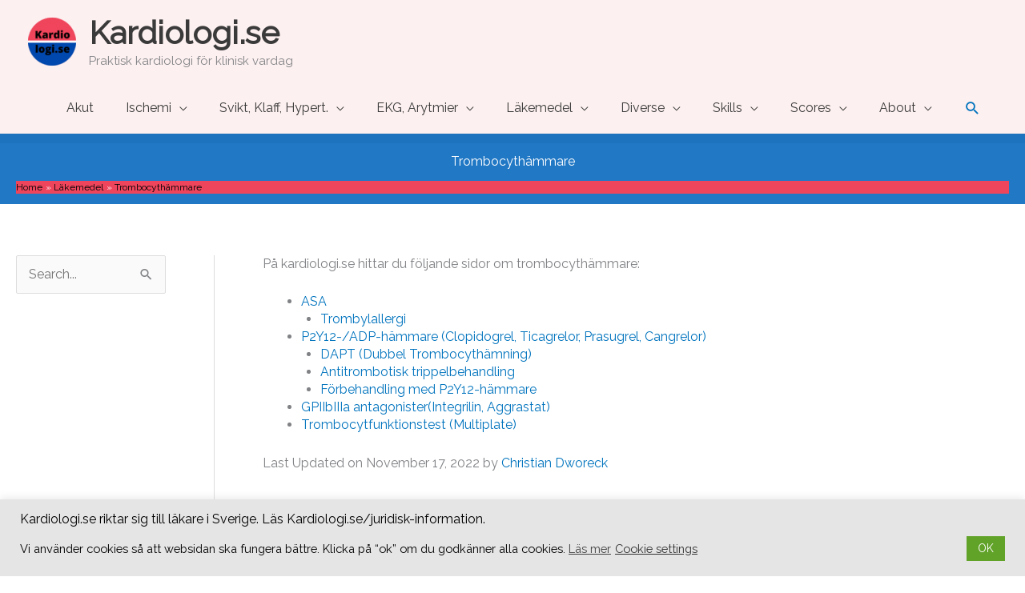

--- FILE ---
content_type: text/html; charset=UTF-8
request_url: https://www.kardiologi.se/lakemedel/antitrombotisk/
body_size: 42382
content:
<!DOCTYPE html>
<html lang="en-US">
<head>
<meta charset="UTF-8">
<meta name="viewport" content="width=device-width, initial-scale=1">
	<link rel="profile" href="https://gmpg.org/xfn/11"> 
	<meta name='robots' content='index, follow, max-image-preview:large, max-snippet:-1, max-video-preview:-1' />
	<style>img:is([sizes="auto" i], [sizes^="auto," i]) { contain-intrinsic-size: 3000px 1500px }</style>
	
	<!-- This site is optimized with the Yoast SEO plugin v25.9 - https://yoast.com/wordpress/plugins/seo/ -->
	<title>Trombocythämmare - Kardiologi.se</title>
	<link rel="canonical" href="https://www.kardiologi.se/lakemedel/antitrombotisk/" />
	<meta property="og:locale" content="en_US" />
	<meta property="og:type" content="article" />
	<meta property="og:title" content="Trombocythämmare - Kardiologi.se" />
	<meta property="og:description" content="På kardiologi.se hittar du följande sidor om trombocythämmare:" />
	<meta property="og:url" content="https://www.kardiologi.se/lakemedel/antitrombotisk/" />
	<meta property="og:site_name" content="Kardiologi.se" />
	<meta property="article:publisher" content="https://www.facebook.com/Kardiologi.se" />
	<meta property="article:modified_time" content="2022-11-17T15:12:43+00:00" />
	<meta property="og:image" content="https://www.kardiologi.se/wp-content/uploads/2020/04/SPL-photo-licenced-lightroom-monochrom-scaled.jpg" />
	<meta property="og:image:width" content="2560" />
	<meta property="og:image:height" content="2051" />
	<meta property="og:image:type" content="image/jpeg" />
	<meta name="twitter:card" content="summary_large_image" />
	<meta name="twitter:site" content="@Kardiologi_se" />
	<script type="application/ld+json" class="yoast-schema-graph">{"@context":"https://schema.org","@graph":[{"@type":"WebPage","@id":"https://www.kardiologi.se/lakemedel/antitrombotisk/","url":"https://www.kardiologi.se/lakemedel/antitrombotisk/","name":"Trombocythämmare - Kardiologi.se","isPartOf":{"@id":"https://www.kardiologi.se/#website"},"primaryImageOfPage":{"@id":"https://www.kardiologi.se/lakemedel/antitrombotisk/#primaryimage"},"image":{"@id":"https://www.kardiologi.se/lakemedel/antitrombotisk/#primaryimage"},"thumbnailUrl":"https://www.kardiologi.se/wp-content/uploads/2020/04/SPL-photo-licenced-lightroom-monochrom-scaled.jpg","datePublished":"2020-04-06T07:46:31+00:00","dateModified":"2022-11-17T15:12:43+00:00","breadcrumb":{"@id":"https://www.kardiologi.se/lakemedel/antitrombotisk/#breadcrumb"},"inLanguage":"en-US","potentialAction":[{"@type":"ReadAction","target":["https://www.kardiologi.se/lakemedel/antitrombotisk/"]}]},{"@type":"ImageObject","inLanguage":"en-US","@id":"https://www.kardiologi.se/lakemedel/antitrombotisk/#primaryimage","url":"https://www.kardiologi.se/wp-content/uploads/2020/04/SPL-photo-licenced-lightroom-monochrom-scaled.jpg","contentUrl":"https://www.kardiologi.se/wp-content/uploads/2020/04/SPL-photo-licenced-lightroom-monochrom-scaled.jpg","width":2560,"height":2051,"caption":"Activated and non-activated platelets on a blood vessel endothelia cell surface, scanning electron micrograph (SEM). Note the channels of the open canalicular system (OCS). Platelets are blood cell fragments that play an essential role in blood clotting and wound repair, and can also activate certain immune responses. Platelets in the blood are small oval disks and are termed non-activated platelets or thrombocytes. They are the body's first line of defence against excessive blood loss. When an injury such as a cut is sustained, platelets (now known as activated platelets) change their shape, become sticky and build up on a vessel wall to form a plug. They are also involved in the secretion of a chemical platelet factors which helps produce threads of fibrin. Bloods cells collect in the entangled fibrin and platelet mass forming a blood clot at the site. Magnification: x3,000 when shortest axis printed at 25 millimetres."},{"@type":"BreadcrumbList","@id":"https://www.kardiologi.se/lakemedel/antitrombotisk/#breadcrumb","itemListElement":[{"@type":"ListItem","position":1,"name":"Home","item":"https://www.kardiologi.se/"},{"@type":"ListItem","position":2,"name":"Läkemedel","item":"https://www.kardiologi.se/lakemedel/"},{"@type":"ListItem","position":3,"name":"Trombocythämmare"}]},{"@type":"WebSite","@id":"https://www.kardiologi.se/#website","url":"https://www.kardiologi.se/","name":"Kardiologi.se","description":"Praktisk kardiologi för klinisk vardag","publisher":{"@id":"https://www.kardiologi.se/#organization"},"potentialAction":[{"@type":"SearchAction","target":{"@type":"EntryPoint","urlTemplate":"https://www.kardiologi.se/?s={search_term_string}"},"query-input":{"@type":"PropertyValueSpecification","valueRequired":true,"valueName":"search_term_string"}}],"inLanguage":"en-US"},{"@type":"Organization","@id":"https://www.kardiologi.se/#organization","name":"Kardiologi.se","url":"https://www.kardiologi.se/","logo":{"@type":"ImageObject","inLanguage":"en-US","@id":"https://www.kardiologi.se/#/schema/logo/image/","url":"https://www.kardiologi.se/wp-content/uploads/2021/10/cropped-Kardio-Logi.se-2-FUER-SITEICON-528X528-PX-transpartent-hintergrund.png","contentUrl":"https://www.kardiologi.se/wp-content/uploads/2021/10/cropped-Kardio-Logi.se-2-FUER-SITEICON-528X528-PX-transpartent-hintergrund.png","width":512,"height":512,"caption":"Kardiologi.se"},"image":{"@id":"https://www.kardiologi.se/#/schema/logo/image/"},"sameAs":["https://www.facebook.com/Kardiologi.se","https://x.com/Kardiologi_se","https://www.instagram.com/kardiologi.se/"]}]}</script>
	<!-- / Yoast SEO plugin. -->


<link rel='dns-prefetch' href='//stats.wp.com' />
<link rel='dns-prefetch' href='//fonts.googleapis.com' />
<link rel="alternate" type="application/rss+xml" title="Kardiologi.se &raquo; Feed" href="https://www.kardiologi.se/feed/" />
<link rel="alternate" type="application/rss+xml" title="Kardiologi.se &raquo; Comments Feed" href="https://www.kardiologi.se/comments/feed/" />
<link rel="alternate" type="application/rss+xml" title="Kardiologi.se &raquo; Trombocythämmare Comments Feed" href="https://www.kardiologi.se/lakemedel/antitrombotisk/feed/" />
		<!-- This site uses the Google Analytics by MonsterInsights plugin v9.9.0 - Using Analytics tracking - https://www.monsterinsights.com/ -->
							<script src="//www.googletagmanager.com/gtag/js?id=G-1GTFQEP24P"  data-cfasync="false" data-wpfc-render="false" async></script>
			<script type="text/plain" data-cli-class="cli-blocker-script"  data-cli-script-type="analytics" data-cli-block="true"  data-cli-element-position="head" data-cfasync="false" data-wpfc-render="false">
				var mi_version = '9.9.0';
				var mi_track_user = true;
				var mi_no_track_reason = '';
								var MonsterInsightsDefaultLocations = {"page_location":"https:\/\/www.kardiologi.se\/lakemedel\/antitrombotisk\/"};
								if ( typeof MonsterInsightsPrivacyGuardFilter === 'function' ) {
					var MonsterInsightsLocations = (typeof MonsterInsightsExcludeQuery === 'object') ? MonsterInsightsPrivacyGuardFilter( MonsterInsightsExcludeQuery ) : MonsterInsightsPrivacyGuardFilter( MonsterInsightsDefaultLocations );
				} else {
					var MonsterInsightsLocations = (typeof MonsterInsightsExcludeQuery === 'object') ? MonsterInsightsExcludeQuery : MonsterInsightsDefaultLocations;
				}

								var disableStrs = [
										'ga-disable-G-1GTFQEP24P',
									];

				/* Function to detect opted out users */
				function __gtagTrackerIsOptedOut() {
					for (var index = 0; index < disableStrs.length; index++) {
						if (document.cookie.indexOf(disableStrs[index] + '=true') > -1) {
							return true;
						}
					}

					return false;
				}

				/* Disable tracking if the opt-out cookie exists. */
				if (__gtagTrackerIsOptedOut()) {
					for (var index = 0; index < disableStrs.length; index++) {
						window[disableStrs[index]] = true;
					}
				}

				/* Opt-out function */
				function __gtagTrackerOptout() {
					for (var index = 0; index < disableStrs.length; index++) {
						document.cookie = disableStrs[index] + '=true; expires=Thu, 31 Dec 2099 23:59:59 UTC; path=/';
						window[disableStrs[index]] = true;
					}
				}

				if ('undefined' === typeof gaOptout) {
					function gaOptout() {
						__gtagTrackerOptout();
					}
				}
								window.dataLayer = window.dataLayer || [];

				window.MonsterInsightsDualTracker = {
					helpers: {},
					trackers: {},
				};
				if (mi_track_user) {
					function __gtagDataLayer() {
						dataLayer.push(arguments);
					}

					function __gtagTracker(type, name, parameters) {
						if (!parameters) {
							parameters = {};
						}

						if (parameters.send_to) {
							__gtagDataLayer.apply(null, arguments);
							return;
						}

						if (type === 'event') {
														parameters.send_to = monsterinsights_frontend.v4_id;
							var hookName = name;
							if (typeof parameters['event_category'] !== 'undefined') {
								hookName = parameters['event_category'] + ':' + name;
							}

							if (typeof MonsterInsightsDualTracker.trackers[hookName] !== 'undefined') {
								MonsterInsightsDualTracker.trackers[hookName](parameters);
							} else {
								__gtagDataLayer('event', name, parameters);
							}
							
						} else {
							__gtagDataLayer.apply(null, arguments);
						}
					}

					__gtagTracker('js', new Date());
					__gtagTracker('set', {
						'developer_id.dZGIzZG': true,
											});
					if ( MonsterInsightsLocations.page_location ) {
						__gtagTracker('set', MonsterInsightsLocations);
					}
										__gtagTracker('config', 'G-1GTFQEP24P', {"forceSSL":"true","link_attribution":"true"} );
										window.gtag = __gtagTracker;										(function () {
						/* https://developers.google.com/analytics/devguides/collection/analyticsjs/ */
						/* ga and __gaTracker compatibility shim. */
						var noopfn = function () {
							return null;
						};
						var newtracker = function () {
							return new Tracker();
						};
						var Tracker = function () {
							return null;
						};
						var p = Tracker.prototype;
						p.get = noopfn;
						p.set = noopfn;
						p.send = function () {
							var args = Array.prototype.slice.call(arguments);
							args.unshift('send');
							__gaTracker.apply(null, args);
						};
						var __gaTracker = function () {
							var len = arguments.length;
							if (len === 0) {
								return;
							}
							var f = arguments[len - 1];
							if (typeof f !== 'object' || f === null || typeof f.hitCallback !== 'function') {
								if ('send' === arguments[0]) {
									var hitConverted, hitObject = false, action;
									if ('event' === arguments[1]) {
										if ('undefined' !== typeof arguments[3]) {
											hitObject = {
												'eventAction': arguments[3],
												'eventCategory': arguments[2],
												'eventLabel': arguments[4],
												'value': arguments[5] ? arguments[5] : 1,
											}
										}
									}
									if ('pageview' === arguments[1]) {
										if ('undefined' !== typeof arguments[2]) {
											hitObject = {
												'eventAction': 'page_view',
												'page_path': arguments[2],
											}
										}
									}
									if (typeof arguments[2] === 'object') {
										hitObject = arguments[2];
									}
									if (typeof arguments[5] === 'object') {
										Object.assign(hitObject, arguments[5]);
									}
									if ('undefined' !== typeof arguments[1].hitType) {
										hitObject = arguments[1];
										if ('pageview' === hitObject.hitType) {
											hitObject.eventAction = 'page_view';
										}
									}
									if (hitObject) {
										action = 'timing' === arguments[1].hitType ? 'timing_complete' : hitObject.eventAction;
										hitConverted = mapArgs(hitObject);
										__gtagTracker('event', action, hitConverted);
									}
								}
								return;
							}

							function mapArgs(args) {
								var arg, hit = {};
								var gaMap = {
									'eventCategory': 'event_category',
									'eventAction': 'event_action',
									'eventLabel': 'event_label',
									'eventValue': 'event_value',
									'nonInteraction': 'non_interaction',
									'timingCategory': 'event_category',
									'timingVar': 'name',
									'timingValue': 'value',
									'timingLabel': 'event_label',
									'page': 'page_path',
									'location': 'page_location',
									'title': 'page_title',
									'referrer' : 'page_referrer',
								};
								for (arg in args) {
																		if (!(!args.hasOwnProperty(arg) || !gaMap.hasOwnProperty(arg))) {
										hit[gaMap[arg]] = args[arg];
									} else {
										hit[arg] = args[arg];
									}
								}
								return hit;
							}

							try {
								f.hitCallback();
							} catch (ex) {
							}
						};
						__gaTracker.create = newtracker;
						__gaTracker.getByName = newtracker;
						__gaTracker.getAll = function () {
							return [];
						};
						__gaTracker.remove = noopfn;
						__gaTracker.loaded = true;
						window['__gaTracker'] = __gaTracker;
					})();
									} else {
										console.log("");
					(function () {
						function __gtagTracker() {
							return null;
						}

						window['__gtagTracker'] = __gtagTracker;
						window['gtag'] = __gtagTracker;
					})();
									}
			</script>
			
							<!-- / Google Analytics by MonsterInsights -->
		<script>
window._wpemojiSettings = {"baseUrl":"https:\/\/s.w.org\/images\/core\/emoji\/16.0.1\/72x72\/","ext":".png","svgUrl":"https:\/\/s.w.org\/images\/core\/emoji\/16.0.1\/svg\/","svgExt":".svg","source":{"concatemoji":"https:\/\/www.kardiologi.se\/wp-includes\/js\/wp-emoji-release.min.js?ver=6.8.3"}};
/*! This file is auto-generated */
!function(s,n){var o,i,e;function c(e){try{var t={supportTests:e,timestamp:(new Date).valueOf()};sessionStorage.setItem(o,JSON.stringify(t))}catch(e){}}function p(e,t,n){e.clearRect(0,0,e.canvas.width,e.canvas.height),e.fillText(t,0,0);var t=new Uint32Array(e.getImageData(0,0,e.canvas.width,e.canvas.height).data),a=(e.clearRect(0,0,e.canvas.width,e.canvas.height),e.fillText(n,0,0),new Uint32Array(e.getImageData(0,0,e.canvas.width,e.canvas.height).data));return t.every(function(e,t){return e===a[t]})}function u(e,t){e.clearRect(0,0,e.canvas.width,e.canvas.height),e.fillText(t,0,0);for(var n=e.getImageData(16,16,1,1),a=0;a<n.data.length;a++)if(0!==n.data[a])return!1;return!0}function f(e,t,n,a){switch(t){case"flag":return n(e,"\ud83c\udff3\ufe0f\u200d\u26a7\ufe0f","\ud83c\udff3\ufe0f\u200b\u26a7\ufe0f")?!1:!n(e,"\ud83c\udde8\ud83c\uddf6","\ud83c\udde8\u200b\ud83c\uddf6")&&!n(e,"\ud83c\udff4\udb40\udc67\udb40\udc62\udb40\udc65\udb40\udc6e\udb40\udc67\udb40\udc7f","\ud83c\udff4\u200b\udb40\udc67\u200b\udb40\udc62\u200b\udb40\udc65\u200b\udb40\udc6e\u200b\udb40\udc67\u200b\udb40\udc7f");case"emoji":return!a(e,"\ud83e\udedf")}return!1}function g(e,t,n,a){var r="undefined"!=typeof WorkerGlobalScope&&self instanceof WorkerGlobalScope?new OffscreenCanvas(300,150):s.createElement("canvas"),o=r.getContext("2d",{willReadFrequently:!0}),i=(o.textBaseline="top",o.font="600 32px Arial",{});return e.forEach(function(e){i[e]=t(o,e,n,a)}),i}function t(e){var t=s.createElement("script");t.src=e,t.defer=!0,s.head.appendChild(t)}"undefined"!=typeof Promise&&(o="wpEmojiSettingsSupports",i=["flag","emoji"],n.supports={everything:!0,everythingExceptFlag:!0},e=new Promise(function(e){s.addEventListener("DOMContentLoaded",e,{once:!0})}),new Promise(function(t){var n=function(){try{var e=JSON.parse(sessionStorage.getItem(o));if("object"==typeof e&&"number"==typeof e.timestamp&&(new Date).valueOf()<e.timestamp+604800&&"object"==typeof e.supportTests)return e.supportTests}catch(e){}return null}();if(!n){if("undefined"!=typeof Worker&&"undefined"!=typeof OffscreenCanvas&&"undefined"!=typeof URL&&URL.createObjectURL&&"undefined"!=typeof Blob)try{var e="postMessage("+g.toString()+"("+[JSON.stringify(i),f.toString(),p.toString(),u.toString()].join(",")+"));",a=new Blob([e],{type:"text/javascript"}),r=new Worker(URL.createObjectURL(a),{name:"wpTestEmojiSupports"});return void(r.onmessage=function(e){c(n=e.data),r.terminate(),t(n)})}catch(e){}c(n=g(i,f,p,u))}t(n)}).then(function(e){for(var t in e)n.supports[t]=e[t],n.supports.everything=n.supports.everything&&n.supports[t],"flag"!==t&&(n.supports.everythingExceptFlag=n.supports.everythingExceptFlag&&n.supports[t]);n.supports.everythingExceptFlag=n.supports.everythingExceptFlag&&!n.supports.flag,n.DOMReady=!1,n.readyCallback=function(){n.DOMReady=!0}}).then(function(){return e}).then(function(){var e;n.supports.everything||(n.readyCallback(),(e=n.source||{}).concatemoji?t(e.concatemoji):e.wpemoji&&e.twemoji&&(t(e.twemoji),t(e.wpemoji)))}))}((window,document),window._wpemojiSettings);
</script>
<link rel='stylesheet' id='formidable-css' href='https://www.kardiologi.se/wp-content/plugins/formidable/css/formidableforms.css?ver=9182044' media='all' />
<link rel='stylesheet' id='astra-theme-css-css' href='https://www.kardiologi.se/wp-content/themes/astra/assets/css/minified/style.min.css?ver=4.11.14' media='all' />
<style id='astra-theme-css-inline-css'>
.ast-no-sidebar .entry-content .alignfull {margin-left: calc( -50vw + 50%);margin-right: calc( -50vw + 50%);max-width: 100vw;width: 100vw;}.ast-no-sidebar .entry-content .alignwide {margin-left: calc(-41vw + 50%);margin-right: calc(-41vw + 50%);max-width: unset;width: unset;}.ast-no-sidebar .entry-content .alignfull .alignfull,.ast-no-sidebar .entry-content .alignfull .alignwide,.ast-no-sidebar .entry-content .alignwide .alignfull,.ast-no-sidebar .entry-content .alignwide .alignwide,.ast-no-sidebar .entry-content .wp-block-column .alignfull,.ast-no-sidebar .entry-content .wp-block-column .alignwide{width: 100%;margin-left: auto;margin-right: auto;}.wp-block-gallery,.blocks-gallery-grid {margin: 0;}.wp-block-separator {max-width: 100px;}.wp-block-separator.is-style-wide,.wp-block-separator.is-style-dots {max-width: none;}.entry-content .has-2-columns .wp-block-column:first-child {padding-right: 10px;}.entry-content .has-2-columns .wp-block-column:last-child {padding-left: 10px;}@media (max-width: 782px) {.entry-content .wp-block-columns .wp-block-column {flex-basis: 100%;}.entry-content .has-2-columns .wp-block-column:first-child {padding-right: 0;}.entry-content .has-2-columns .wp-block-column:last-child {padding-left: 0;}}body .entry-content .wp-block-latest-posts {margin-left: 0;}body .entry-content .wp-block-latest-posts li {list-style: none;}.ast-no-sidebar .ast-container .entry-content .wp-block-latest-posts {margin-left: 0;}.ast-header-break-point .entry-content .alignwide {margin-left: auto;margin-right: auto;}.entry-content .blocks-gallery-item img {margin-bottom: auto;}.wp-block-pullquote {border-top: 4px solid #555d66;border-bottom: 4px solid #555d66;color: #40464d;}:root{--ast-post-nav-space:0;--ast-container-default-xlg-padding:6.67em;--ast-container-default-lg-padding:5.67em;--ast-container-default-slg-padding:4.34em;--ast-container-default-md-padding:3.34em;--ast-container-default-sm-padding:6.67em;--ast-container-default-xs-padding:2.4em;--ast-container-default-xxs-padding:1.4em;--ast-code-block-background:#EEEEEE;--ast-comment-inputs-background:#FAFAFA;--ast-normal-container-width:1389px;--ast-narrow-container-width:750px;--ast-blog-title-font-weight:normal;--ast-blog-meta-weight:inherit;--ast-global-color-primary:var(--ast-global-color-5);--ast-global-color-secondary:var(--ast-global-color-4);--ast-global-color-alternate-background:var(--ast-global-color-7);--ast-global-color-subtle-background:var(--ast-global-color-6);--ast-bg-style-guide:#F8FAFC;--ast-shadow-style-guide:0px 0px 4px 0 #00000057;--ast-global-dark-bg-style:#fff;--ast-global-dark-lfs:#fbfbfb;--ast-widget-bg-color:#fafafa;--ast-wc-container-head-bg-color:#fbfbfb;--ast-title-layout-bg:#eeeeee;--ast-search-border-color:#e7e7e7;--ast-lifter-hover-bg:#e6e6e6;--ast-gallery-block-color:#000;--srfm-color-input-label:var(--ast-global-color-2);}html{font-size:100%;}a,.page-title{color:#0274be;}a:hover,a:focus{color:#3a3a3a;}body,button,input,select,textarea,.ast-button,.ast-custom-button{font-family:'Raleway',sans-serif;font-weight:400;font-size:16px;font-size:1rem;line-height:var(--ast-body-line-height,1.4em);}blockquote{color:#000000;}.ast-site-identity .site-title a{color:var(--ast-global-color-2);}.site-title{font-size:40px;font-size:2.5rem;display:block;}header .custom-logo-link img{max-width:60px;width:60px;}.astra-logo-svg{width:60px;}.site-header .site-description{font-size:15px;font-size:0.9375rem;display:block;}.entry-title{font-size:40px;font-size:2.5rem;}.archive .ast-article-post .ast-article-inner,.blog .ast-article-post .ast-article-inner,.archive .ast-article-post .ast-article-inner:hover,.blog .ast-article-post .ast-article-inner:hover{overflow:hidden;}h1,.entry-content :where(h1){font-size:30px;font-size:1.875rem;line-height:1.4em;}h2,.entry-content :where(h2){font-size:30px;font-size:1.875rem;line-height:1.3em;}h3,.entry-content :where(h3){font-size:25px;font-size:1.5625rem;line-height:1.3em;}h4,.entry-content :where(h4){font-size:20px;font-size:1.25rem;line-height:1.2em;}h5,.entry-content :where(h5){font-size:20px;font-size:1.25rem;line-height:1.2em;}h6,.entry-content :where(h6){font-size:16px;font-size:1rem;line-height:1.25em;}::selection{background-color:#01c671;color:#000000;}body,h1,h2,h3,h4,h5,h6,.entry-title a,.entry-content :where(h1,h2,h3,h4,h5,h6){color:#3a3a3a;}.tagcloud a:hover,.tagcloud a:focus,.tagcloud a.current-item{color:#ffffff;border-color:#0274be;background-color:#0274be;}input:focus,input[type="text"]:focus,input[type="email"]:focus,input[type="url"]:focus,input[type="password"]:focus,input[type="reset"]:focus,input[type="search"]:focus,textarea:focus{border-color:#0274be;}input[type="radio"]:checked,input[type=reset],input[type="checkbox"]:checked,input[type="checkbox"]:hover:checked,input[type="checkbox"]:focus:checked,input[type=range]::-webkit-slider-thumb{border-color:#0274be;background-color:#0274be;box-shadow:none;}.site-footer a:hover + .post-count,.site-footer a:focus + .post-count{background:#0274be;border-color:#0274be;}.single .nav-links .nav-previous,.single .nav-links .nav-next{color:#0274be;}.entry-meta,.entry-meta *{line-height:1.45;color:#0274be;}.entry-meta a:not(.ast-button):hover,.entry-meta a:not(.ast-button):hover *,.entry-meta a:not(.ast-button):focus,.entry-meta a:not(.ast-button):focus *,.page-links > .page-link,.page-links .page-link:hover,.post-navigation a:hover{color:#3a3a3a;}#cat option,.secondary .calendar_wrap thead a,.secondary .calendar_wrap thead a:visited{color:#0274be;}.secondary .calendar_wrap #today,.ast-progress-val span{background:#0274be;}.secondary a:hover + .post-count,.secondary a:focus + .post-count{background:#0274be;border-color:#0274be;}.calendar_wrap #today > a{color:#ffffff;}.page-links .page-link,.single .post-navigation a{color:#0274be;}.ast-search-menu-icon .search-form button.search-submit{padding:0 4px;}.ast-search-menu-icon form.search-form{padding-right:0;}.ast-header-search .ast-search-menu-icon.ast-dropdown-active .search-form,.ast-header-search .ast-search-menu-icon.ast-dropdown-active .search-field:focus{transition:all 0.2s;}.search-form input.search-field:focus{outline:none;}.widget-title,.widget .wp-block-heading{font-size:22px;font-size:1.375rem;color:#3a3a3a;}.single .ast-author-details .author-title{color:#3a3a3a;}#secondary,#secondary button,#secondary input,#secondary select,#secondary textarea{font-size:16px;font-size:1rem;}.ast-search-menu-icon.slide-search a:focus-visible:focus-visible,.astra-search-icon:focus-visible,#close:focus-visible,a:focus-visible,.ast-menu-toggle:focus-visible,.site .skip-link:focus-visible,.wp-block-loginout input:focus-visible,.wp-block-search.wp-block-search__button-inside .wp-block-search__inside-wrapper,.ast-header-navigation-arrow:focus-visible,.ast-orders-table__row .ast-orders-table__cell:focus-visible,a#ast-apply-coupon:focus-visible,#ast-apply-coupon:focus-visible,#close:focus-visible,.button.search-submit:focus-visible,#search_submit:focus,.normal-search:focus-visible,.ast-header-account-wrap:focus-visible,.astra-cart-drawer-close:focus,.ast-single-variation:focus,.ast-button:focus{outline-style:dotted;outline-color:inherit;outline-width:thin;}input:focus,input[type="text"]:focus,input[type="email"]:focus,input[type="url"]:focus,input[type="password"]:focus,input[type="reset"]:focus,input[type="search"]:focus,input[type="number"]:focus,textarea:focus,.wp-block-search__input:focus,[data-section="section-header-mobile-trigger"] .ast-button-wrap .ast-mobile-menu-trigger-minimal:focus,.ast-mobile-popup-drawer.active .menu-toggle-close:focus,#ast-scroll-top:focus,#coupon_code:focus,#ast-coupon-code:focus{border-style:dotted;border-color:inherit;border-width:thin;}input{outline:none;}.main-header-menu .menu-link,.ast-header-custom-item a{color:#3a3a3a;}.main-header-menu .menu-item:hover > .menu-link,.main-header-menu .menu-item:hover > .ast-menu-toggle,.main-header-menu .ast-masthead-custom-menu-items a:hover,.main-header-menu .menu-item.focus > .menu-link,.main-header-menu .menu-item.focus > .ast-menu-toggle,.main-header-menu .current-menu-item > .menu-link,.main-header-menu .current-menu-ancestor > .menu-link,.main-header-menu .current-menu-item > .ast-menu-toggle,.main-header-menu .current-menu-ancestor > .ast-menu-toggle{color:#0274be;}.header-main-layout-3 .ast-main-header-bar-alignment{margin-right:auto;}.header-main-layout-2 .site-header-section-left .ast-site-identity{text-align:left;}.ast-logo-title-inline .site-logo-img{padding-right:1em;}.site-logo-img img{ transition:all 0.2s linear;}body .ast-oembed-container *{position:absolute;top:0;width:100%;height:100%;left:0;}body .wp-block-embed-pocket-casts .ast-oembed-container *{position:unset;}.ast-header-break-point .ast-mobile-menu-buttons-minimal.menu-toggle{background:transparent;color:#01c671;}.ast-header-break-point .ast-mobile-menu-buttons-outline.menu-toggle{background:transparent;border:1px solid #01c671;color:#01c671;}.ast-header-break-point .ast-mobile-menu-buttons-fill.menu-toggle{background:#01c671;}.ast-single-post-featured-section + article {margin-top: 2em;}.site-content .ast-single-post-featured-section img {width: 100%;overflow: hidden;object-fit: cover;}.site > .ast-single-related-posts-container {margin-top: 0;}@media (min-width: 769px) {.ast-desktop .ast-container--narrow {max-width: var(--ast-narrow-container-width);margin: 0 auto;}}#secondary {margin: 4em 0 2.5em;word-break: break-word;line-height: 2;}#secondary li {margin-bottom: 0.25em;}#secondary li:last-child {margin-bottom: 0;}@media (max-width: 768px) {.js_active .ast-plain-container.ast-single-post #secondary {margin-top: 1.5em;}}.ast-separate-container.ast-two-container #secondary .widget {background-color: #fff;padding: 2em;margin-bottom: 2em;}@media (min-width: 993px) {.ast-left-sidebar #secondary {padding-right: 60px;}.ast-right-sidebar #secondary {padding-left: 60px;}}@media (max-width: 993px) {.ast-right-sidebar #secondary {padding-left: 30px;}.ast-left-sidebar #secondary {padding-right: 30px;}}.ast-small-footer > .ast-footer-overlay{background-color:#ef455c;;}.footer-adv .footer-adv-overlay{border-top-style:solid;border-top-color:#7a7a7a;}.wp-block-buttons.aligncenter{justify-content:center;}@media (max-width:782px){.entry-content .wp-block-columns .wp-block-column{margin-left:0px;}}.wp-block-image.aligncenter{margin-left:auto;margin-right:auto;}.wp-block-table.aligncenter{margin-left:auto;margin-right:auto;}.wp-block-buttons .wp-block-button.is-style-outline .wp-block-button__link.wp-element-button,.ast-outline-button,.wp-block-uagb-buttons-child .uagb-buttons-repeater.ast-outline-button{border-top-width:2px;border-right-width:2px;border-bottom-width:2px;border-left-width:2px;font-family:inherit;font-weight:inherit;line-height:1em;border-top-left-radius:2px;border-top-right-radius:2px;border-bottom-right-radius:2px;border-bottom-left-radius:2px;}.wp-block-button .wp-block-button__link.wp-element-button.is-style-outline:not(.has-background),.wp-block-button.is-style-outline>.wp-block-button__link.wp-element-button:not(.has-background),.ast-outline-button{background-color:transparent;}.entry-content[data-ast-blocks-layout] > figure{margin-bottom:1em;}@media (max-width:768px){.ast-left-sidebar #content > .ast-container{display:flex;flex-direction:column-reverse;width:100%;}.ast-separate-container .ast-article-post,.ast-separate-container .ast-article-single{padding:1.5em 2.14em;}.ast-author-box img.avatar{margin:20px 0 0 0;}}@media (max-width:768px){#secondary.secondary{padding-top:0;}.ast-separate-container.ast-right-sidebar #secondary{padding-left:1em;padding-right:1em;}.ast-separate-container.ast-two-container #secondary{padding-left:0;padding-right:0;}.ast-page-builder-template .entry-header #secondary,.ast-page-builder-template #secondary{margin-top:1.5em;}}@media (max-width:768px){.ast-right-sidebar #primary{padding-right:0;}.ast-page-builder-template.ast-left-sidebar #secondary,.ast-page-builder-template.ast-right-sidebar #secondary{padding-right:20px;padding-left:20px;}.ast-right-sidebar #secondary,.ast-left-sidebar #primary{padding-left:0;}.ast-left-sidebar #secondary{padding-right:0;}}@media (min-width:769px){.ast-separate-container.ast-right-sidebar #primary,.ast-separate-container.ast-left-sidebar #primary{border:0;}.search-no-results.ast-separate-container #primary{margin-bottom:4em;}}@media (min-width:769px){.ast-right-sidebar #primary{border-right:1px solid var(--ast-border-color);}.ast-left-sidebar #primary{border-left:1px solid var(--ast-border-color);}.ast-right-sidebar #secondary{border-left:1px solid var(--ast-border-color);margin-left:-1px;}.ast-left-sidebar #secondary{border-right:1px solid var(--ast-border-color);margin-right:-1px;}.ast-separate-container.ast-two-container.ast-right-sidebar #secondary{padding-left:30px;padding-right:0;}.ast-separate-container.ast-two-container.ast-left-sidebar #secondary{padding-right:30px;padding-left:0;}.ast-separate-container.ast-right-sidebar #secondary,.ast-separate-container.ast-left-sidebar #secondary{border:0;margin-left:auto;margin-right:auto;}.ast-separate-container.ast-two-container #secondary .widget:last-child{margin-bottom:0;}}.elementor-widget-button .elementor-button{border-style:solid;text-decoration:none;border-top-width:0;border-right-width:0;border-left-width:0;border-bottom-width:0;}body .elementor-button.elementor-size-sm,body .elementor-button.elementor-size-xs,body .elementor-button.elementor-size-md,body .elementor-button.elementor-size-lg,body .elementor-button.elementor-size-xl,body .elementor-button{border-top-left-radius:2px;border-top-right-radius:2px;border-bottom-right-radius:2px;border-bottom-left-radius:2px;padding-top:10px;padding-right:40px;padding-bottom:10px;padding-left:40px;}.elementor-widget-button .elementor-button{border-color:#01c671;background-color:#01c671;}.elementor-widget-button .elementor-button:hover,.elementor-widget-button .elementor-button:focus{color:#ffffff;background-color:#3a3a3a;border-color:#3a3a3a;}.wp-block-button .wp-block-button__link ,.elementor-widget-button .elementor-button,.elementor-widget-button .elementor-button:visited{color:#000000;}.elementor-widget-button .elementor-button{line-height:1em;}.wp-block-button .wp-block-button__link:hover,.wp-block-button .wp-block-button__link:focus{color:#ffffff;background-color:#3a3a3a;border-color:#3a3a3a;}.elementor-widget-heading h1.elementor-heading-title{line-height:1.4em;}.elementor-widget-heading h2.elementor-heading-title{line-height:1.3em;}.elementor-widget-heading h3.elementor-heading-title{line-height:1.3em;}.elementor-widget-heading h4.elementor-heading-title{line-height:1.2em;}.elementor-widget-heading h5.elementor-heading-title{line-height:1.2em;}.elementor-widget-heading h6.elementor-heading-title{line-height:1.25em;}.wp-block-button .wp-block-button__link{border-top-width:0;border-right-width:0;border-left-width:0;border-bottom-width:0;border-color:#01c671;background-color:#01c671;color:#000000;font-family:inherit;font-weight:inherit;line-height:1em;border-top-left-radius:2px;border-top-right-radius:2px;border-bottom-right-radius:2px;border-bottom-left-radius:2px;padding-top:10px;padding-right:40px;padding-bottom:10px;padding-left:40px;}.menu-toggle,button,.ast-button,.ast-custom-button,.button,input#submit,input[type="button"],input[type="submit"],input[type="reset"]{border-style:solid;border-top-width:0;border-right-width:0;border-left-width:0;border-bottom-width:0;color:#000000;border-color:#01c671;background-color:#01c671;padding-top:10px;padding-right:40px;padding-bottom:10px;padding-left:40px;font-family:inherit;font-weight:inherit;line-height:1em;border-top-left-radius:2px;border-top-right-radius:2px;border-bottom-right-radius:2px;border-bottom-left-radius:2px;}button:focus,.menu-toggle:hover,button:hover,.ast-button:hover,.ast-custom-button:hover .button:hover,.ast-custom-button:hover ,input[type=reset]:hover,input[type=reset]:focus,input#submit:hover,input#submit:focus,input[type="button"]:hover,input[type="button"]:focus,input[type="submit"]:hover,input[type="submit"]:focus{color:#ffffff;background-color:#3a3a3a;border-color:#3a3a3a;}@media (max-width:768px){.ast-mobile-header-stack .main-header-bar .ast-search-menu-icon{display:inline-block;}.ast-header-break-point.ast-header-custom-item-outside .ast-mobile-header-stack .main-header-bar .ast-search-icon{margin:0;}.ast-comment-avatar-wrap img{max-width:2.5em;}.ast-comment-meta{padding:0 1.8888em 1.3333em;}.ast-separate-container .ast-comment-list li.depth-1{padding:1.5em 2.14em;}.ast-separate-container .comment-respond{padding:2em 2.14em;}}@media (min-width:544px){.ast-container{max-width:100%;}}@media (max-width:544px){.ast-separate-container .ast-article-post,.ast-separate-container .ast-article-single,.ast-separate-container .comments-title,.ast-separate-container .ast-archive-description{padding:1.5em 1em;}.ast-separate-container #content .ast-container{padding-left:0.54em;padding-right:0.54em;}.ast-separate-container .ast-comment-list .bypostauthor{padding:.5em;}.ast-search-menu-icon.ast-dropdown-active .search-field{width:170px;}.ast-separate-container #secondary{padding-top:0;}.ast-separate-container.ast-two-container #secondary .widget{margin-bottom:1.5em;padding-left:1em;padding-right:1em;}.site-branding img,.site-header .site-logo-img .custom-logo-link img{max-width:100%;}} #ast-mobile-header .ast-site-header-cart-li a{pointer-events:none;}.ast-no-sidebar.ast-separate-container .entry-content .alignfull {margin-left: -6.67em;margin-right: -6.67em;width: auto;}@media (max-width: 1200px) {.ast-no-sidebar.ast-separate-container .entry-content .alignfull {margin-left: -2.4em;margin-right: -2.4em;}}@media (max-width: 768px) {.ast-no-sidebar.ast-separate-container .entry-content .alignfull {margin-left: -2.14em;margin-right: -2.14em;}}@media (max-width: 544px) {.ast-no-sidebar.ast-separate-container .entry-content .alignfull {margin-left: -1em;margin-right: -1em;}}.ast-no-sidebar.ast-separate-container .entry-content .alignwide {margin-left: -20px;margin-right: -20px;}.ast-no-sidebar.ast-separate-container .entry-content .wp-block-column .alignfull,.ast-no-sidebar.ast-separate-container .entry-content .wp-block-column .alignwide {margin-left: auto;margin-right: auto;width: 100%;}@media (max-width:768px){.site-title{display:block;}.site-header .site-description{display:block;}h1,.entry-content :where(h1){font-size:30px;}h2,.entry-content :where(h2){font-size:25px;}h3,.entry-content :where(h3){font-size:20px;}}@media (max-width:544px){.site-title{display:block;}.site-header .site-description{display:block;}h1,.entry-content :where(h1){font-size:30px;}h2,.entry-content :where(h2){font-size:25px;}h3,.entry-content :where(h3){font-size:20px;}}@media (max-width:768px){html{font-size:91.2%;}}@media (max-width:544px){html{font-size:91.2%;}}@media (min-width:769px){.ast-container{max-width:1429px;}}@font-face {font-family: "Astra";src: url(https://www.kardiologi.se/wp-content/themes/astra/assets/fonts/astra.woff) format("woff"),url(https://www.kardiologi.se/wp-content/themes/astra/assets/fonts/astra.ttf) format("truetype"),url(https://www.kardiologi.se/wp-content/themes/astra/assets/fonts/astra.svg#astra) format("svg");font-weight: normal;font-style: normal;font-display: fallback;}@media (max-width:921px) {.main-header-bar .main-header-bar-navigation{display:none;}}@media (min-width:769px){.single-post .site-content > .ast-container{max-width:1920px;}}.ast-desktop .main-header-menu.submenu-with-border .sub-menu,.ast-desktop .main-header-menu.submenu-with-border .astra-full-megamenu-wrapper{border-color:#01c671;}.ast-desktop .main-header-menu.submenu-with-border .sub-menu{border-style:solid;}.ast-desktop .main-header-menu.submenu-with-border .sub-menu .menu-link,.ast-desktop .main-header-menu.submenu-with-border .children .menu-link{border-bottom-width:1px;border-style:solid;border-color:#eaeaea;}@media (min-width:769px){.main-header-menu .sub-menu .menu-item.ast-left-align-sub-menu:hover > .sub-menu,.main-header-menu .sub-menu .menu-item.ast-left-align-sub-menu.focus > .sub-menu{margin-left:-0px;}}.ast-small-footer{border-top-style:solid;border-top-width:2px;border-top-color:#81d742;}.site .comments-area{padding-bottom:3em;}.ast-header-break-point.ast-header-custom-item-inside .main-header-bar .main-header-bar-navigation .ast-search-icon {display: none;}.ast-header-break-point.ast-header-custom-item-inside .main-header-bar .ast-search-menu-icon .search-form {padding: 0;display: block;overflow: hidden;}.ast-header-break-point .ast-header-custom-item .widget:last-child {margin-bottom: 1em;}.ast-header-custom-item .widget {margin: 0.5em;display: inline-block;vertical-align: middle;}.ast-header-custom-item .widget p {margin-bottom: 0;}.ast-header-custom-item .widget li {width: auto;}.ast-header-custom-item-inside .button-custom-menu-item .menu-link {display: none;}.ast-header-custom-item-inside.ast-header-break-point .button-custom-menu-item .ast-custom-button-link {display: none;}.ast-header-custom-item-inside.ast-header-break-point .button-custom-menu-item .menu-link {display: block;}.ast-header-break-point.ast-header-custom-item-outside .main-header-bar .ast-search-icon {margin-right: 1em;}.ast-header-break-point.ast-header-custom-item-inside .main-header-bar .ast-search-menu-icon .search-field,.ast-header-break-point.ast-header-custom-item-inside .main-header-bar .ast-search-menu-icon.ast-inline-search .search-field {width: 100%;padding-right: 5.5em;}.ast-header-break-point.ast-header-custom-item-inside .main-header-bar .ast-search-menu-icon .search-submit {display: block;position: absolute;height: 100%;top: 0;right: 0;padding: 0 1em;border-radius: 0;}.ast-header-break-point .ast-header-custom-item .ast-masthead-custom-menu-items {padding-left: 20px;padding-right: 20px;margin-bottom: 1em;margin-top: 1em;}.ast-header-custom-item-inside.ast-header-break-point .button-custom-menu-item {padding-left: 0;padding-right: 0;margin-top: 0;margin-bottom: 0;}.astra-icon-down_arrow::after {content: "\e900";font-family: Astra;}.astra-icon-close::after {content: "\e5cd";font-family: Astra;}.astra-icon-drag_handle::after {content: "\e25d";font-family: Astra;}.astra-icon-format_align_justify::after {content: "\e235";font-family: Astra;}.astra-icon-menu::after {content: "\e5d2";font-family: Astra;}.astra-icon-reorder::after {content: "\e8fe";font-family: Astra;}.astra-icon-search::after {content: "\e8b6";font-family: Astra;}.astra-icon-zoom_in::after {content: "\e56b";font-family: Astra;}.astra-icon-check-circle::after {content: "\e901";font-family: Astra;}.astra-icon-shopping-cart::after {content: "\f07a";font-family: Astra;}.astra-icon-shopping-bag::after {content: "\f290";font-family: Astra;}.astra-icon-shopping-basket::after {content: "\f291";font-family: Astra;}.astra-icon-circle-o::after {content: "\e903";font-family: Astra;}.astra-icon-certificate::after {content: "\e902";font-family: Astra;}blockquote {padding: 1.2em;}:root .has-ast-global-color-0-color{color:var(--ast-global-color-0);}:root .has-ast-global-color-0-background-color{background-color:var(--ast-global-color-0);}:root .wp-block-button .has-ast-global-color-0-color{color:var(--ast-global-color-0);}:root .wp-block-button .has-ast-global-color-0-background-color{background-color:var(--ast-global-color-0);}:root .has-ast-global-color-1-color{color:var(--ast-global-color-1);}:root .has-ast-global-color-1-background-color{background-color:var(--ast-global-color-1);}:root .wp-block-button .has-ast-global-color-1-color{color:var(--ast-global-color-1);}:root .wp-block-button .has-ast-global-color-1-background-color{background-color:var(--ast-global-color-1);}:root .has-ast-global-color-2-color{color:var(--ast-global-color-2);}:root .has-ast-global-color-2-background-color{background-color:var(--ast-global-color-2);}:root .wp-block-button .has-ast-global-color-2-color{color:var(--ast-global-color-2);}:root .wp-block-button .has-ast-global-color-2-background-color{background-color:var(--ast-global-color-2);}:root .has-ast-global-color-3-color{color:var(--ast-global-color-3);}:root .has-ast-global-color-3-background-color{background-color:var(--ast-global-color-3);}:root .wp-block-button .has-ast-global-color-3-color{color:var(--ast-global-color-3);}:root .wp-block-button .has-ast-global-color-3-background-color{background-color:var(--ast-global-color-3);}:root .has-ast-global-color-4-color{color:var(--ast-global-color-4);}:root .has-ast-global-color-4-background-color{background-color:var(--ast-global-color-4);}:root .wp-block-button .has-ast-global-color-4-color{color:var(--ast-global-color-4);}:root .wp-block-button .has-ast-global-color-4-background-color{background-color:var(--ast-global-color-4);}:root .has-ast-global-color-5-color{color:var(--ast-global-color-5);}:root .has-ast-global-color-5-background-color{background-color:var(--ast-global-color-5);}:root .wp-block-button .has-ast-global-color-5-color{color:var(--ast-global-color-5);}:root .wp-block-button .has-ast-global-color-5-background-color{background-color:var(--ast-global-color-5);}:root .has-ast-global-color-6-color{color:var(--ast-global-color-6);}:root .has-ast-global-color-6-background-color{background-color:var(--ast-global-color-6);}:root .wp-block-button .has-ast-global-color-6-color{color:var(--ast-global-color-6);}:root .wp-block-button .has-ast-global-color-6-background-color{background-color:var(--ast-global-color-6);}:root .has-ast-global-color-7-color{color:var(--ast-global-color-7);}:root .has-ast-global-color-7-background-color{background-color:var(--ast-global-color-7);}:root .wp-block-button .has-ast-global-color-7-color{color:var(--ast-global-color-7);}:root .wp-block-button .has-ast-global-color-7-background-color{background-color:var(--ast-global-color-7);}:root .has-ast-global-color-8-color{color:var(--ast-global-color-8);}:root .has-ast-global-color-8-background-color{background-color:var(--ast-global-color-8);}:root .wp-block-button .has-ast-global-color-8-color{color:var(--ast-global-color-8);}:root .wp-block-button .has-ast-global-color-8-background-color{background-color:var(--ast-global-color-8);}:root{--ast-global-color-0:#0170B9;--ast-global-color-1:#3a3a3a;--ast-global-color-2:#3a3a3a;--ast-global-color-3:#4B4F58;--ast-global-color-4:#F5F5F5;--ast-global-color-5:#FFFFFF;--ast-global-color-6:#E5E5E5;--ast-global-color-7:#424242;--ast-global-color-8:#000000;}:root {--ast-border-color : #dddddd;}#masthead .ast-container,.ast-header-breadcrumb .ast-container{max-width:100%;padding-left:35px;padding-right:35px;}@media (max-width:921px){#masthead .ast-container,.ast-header-breadcrumb .ast-container{padding-left:20px;padding-right:20px;}}.ast-header-break-point.ast-header-custom-item-inside .main-header-bar .main-header-bar-navigation .ast-search-icon {display: none;}.ast-header-break-point.ast-header-custom-item-inside .main-header-bar .ast-search-menu-icon .search-form {padding: 0;display: block;overflow: hidden;}.ast-header-break-point .ast-header-custom-item .widget:last-child {margin-bottom: 1em;}.ast-header-custom-item .widget {margin: 0.5em;display: inline-block;vertical-align: middle;}.ast-header-custom-item .widget p {margin-bottom: 0;}.ast-header-custom-item .widget li {width: auto;}.ast-header-custom-item-inside .button-custom-menu-item .menu-link {display: none;}.ast-header-custom-item-inside.ast-header-break-point .button-custom-menu-item .ast-custom-button-link {display: none;}.ast-header-custom-item-inside.ast-header-break-point .button-custom-menu-item .menu-link {display: block;}.ast-header-break-point.ast-header-custom-item-outside .main-header-bar .ast-search-icon {margin-right: 1em;}.ast-header-break-point.ast-header-custom-item-inside .main-header-bar .ast-search-menu-icon .search-field,.ast-header-break-point.ast-header-custom-item-inside .main-header-bar .ast-search-menu-icon.ast-inline-search .search-field {width: 100%;padding-right: 5.5em;}.ast-header-break-point.ast-header-custom-item-inside .main-header-bar .ast-search-menu-icon .search-submit {display: block;position: absolute;height: 100%;top: 0;right: 0;padding: 0 1em;border-radius: 0;}.ast-header-break-point .ast-header-custom-item .ast-masthead-custom-menu-items {padding-left: 20px;padding-right: 20px;margin-bottom: 1em;margin-top: 1em;}.ast-header-custom-item-inside.ast-header-break-point .button-custom-menu-item {padding-left: 0;padding-right: 0;margin-top: 0;margin-bottom: 0;}.astra-icon-down_arrow::after {content: "\e900";font-family: Astra;}.astra-icon-close::after {content: "\e5cd";font-family: Astra;}.astra-icon-drag_handle::after {content: "\e25d";font-family: Astra;}.astra-icon-format_align_justify::after {content: "\e235";font-family: Astra;}.astra-icon-menu::after {content: "\e5d2";font-family: Astra;}.astra-icon-reorder::after {content: "\e8fe";font-family: Astra;}.astra-icon-search::after {content: "\e8b6";font-family: Astra;}.astra-icon-zoom_in::after {content: "\e56b";font-family: Astra;}.astra-icon-check-circle::after {content: "\e901";font-family: Astra;}.astra-icon-shopping-cart::after {content: "\f07a";font-family: Astra;}.astra-icon-shopping-bag::after {content: "\f290";font-family: Astra;}.astra-icon-shopping-basket::after {content: "\f291";font-family: Astra;}.astra-icon-circle-o::after {content: "\e903";font-family: Astra;}.astra-icon-certificate::after {content: "\e902";font-family: Astra;}blockquote {padding: 1.2em;}:root .has-ast-global-color-0-color{color:var(--ast-global-color-0);}:root .has-ast-global-color-0-background-color{background-color:var(--ast-global-color-0);}:root .wp-block-button .has-ast-global-color-0-color{color:var(--ast-global-color-0);}:root .wp-block-button .has-ast-global-color-0-background-color{background-color:var(--ast-global-color-0);}:root .has-ast-global-color-1-color{color:var(--ast-global-color-1);}:root .has-ast-global-color-1-background-color{background-color:var(--ast-global-color-1);}:root .wp-block-button .has-ast-global-color-1-color{color:var(--ast-global-color-1);}:root .wp-block-button .has-ast-global-color-1-background-color{background-color:var(--ast-global-color-1);}:root .has-ast-global-color-2-color{color:var(--ast-global-color-2);}:root .has-ast-global-color-2-background-color{background-color:var(--ast-global-color-2);}:root .wp-block-button .has-ast-global-color-2-color{color:var(--ast-global-color-2);}:root .wp-block-button .has-ast-global-color-2-background-color{background-color:var(--ast-global-color-2);}:root .has-ast-global-color-3-color{color:var(--ast-global-color-3);}:root .has-ast-global-color-3-background-color{background-color:var(--ast-global-color-3);}:root .wp-block-button .has-ast-global-color-3-color{color:var(--ast-global-color-3);}:root .wp-block-button .has-ast-global-color-3-background-color{background-color:var(--ast-global-color-3);}:root .has-ast-global-color-4-color{color:var(--ast-global-color-4);}:root .has-ast-global-color-4-background-color{background-color:var(--ast-global-color-4);}:root .wp-block-button .has-ast-global-color-4-color{color:var(--ast-global-color-4);}:root .wp-block-button .has-ast-global-color-4-background-color{background-color:var(--ast-global-color-4);}:root .has-ast-global-color-5-color{color:var(--ast-global-color-5);}:root .has-ast-global-color-5-background-color{background-color:var(--ast-global-color-5);}:root .wp-block-button .has-ast-global-color-5-color{color:var(--ast-global-color-5);}:root .wp-block-button .has-ast-global-color-5-background-color{background-color:var(--ast-global-color-5);}:root .has-ast-global-color-6-color{color:var(--ast-global-color-6);}:root .has-ast-global-color-6-background-color{background-color:var(--ast-global-color-6);}:root .wp-block-button .has-ast-global-color-6-color{color:var(--ast-global-color-6);}:root .wp-block-button .has-ast-global-color-6-background-color{background-color:var(--ast-global-color-6);}:root .has-ast-global-color-7-color{color:var(--ast-global-color-7);}:root .has-ast-global-color-7-background-color{background-color:var(--ast-global-color-7);}:root .wp-block-button .has-ast-global-color-7-color{color:var(--ast-global-color-7);}:root .wp-block-button .has-ast-global-color-7-background-color{background-color:var(--ast-global-color-7);}:root .has-ast-global-color-8-color{color:var(--ast-global-color-8);}:root .has-ast-global-color-8-background-color{background-color:var(--ast-global-color-8);}:root .wp-block-button .has-ast-global-color-8-color{color:var(--ast-global-color-8);}:root .wp-block-button .has-ast-global-color-8-background-color{background-color:var(--ast-global-color-8);}:root{--ast-global-color-0:#0170B9;--ast-global-color-1:#3a3a3a;--ast-global-color-2:#3a3a3a;--ast-global-color-3:#4B4F58;--ast-global-color-4:#F5F5F5;--ast-global-color-5:#FFFFFF;--ast-global-color-6:#E5E5E5;--ast-global-color-7:#424242;--ast-global-color-8:#000000;}:root {--ast-border-color : #dddddd;}#masthead .ast-container,.ast-header-breadcrumb .ast-container{max-width:100%;padding-left:35px;padding-right:35px;}@media (max-width:921px){#masthead .ast-container,.ast-header-breadcrumb .ast-container{padding-left:20px;padding-right:20px;}}.ast-single-entry-banner {-js-display: flex;display: flex;flex-direction: column;justify-content: center;text-align: center;position: relative;background: var(--ast-title-layout-bg);}.ast-single-entry-banner[data-banner-layout="layout-1"] {max-width: 1389px;background: inherit;padding: 20px 0;}.ast-single-entry-banner[data-banner-width-type="custom"] {margin: 0 auto;width: 100%;}.ast-single-entry-banner + .site-content .entry-header {margin-bottom: 0;}.site .ast-author-avatar {--ast-author-avatar-size: ;}a.ast-underline-text {text-decoration: underline;}.ast-container > .ast-terms-link {position: relative;display: block;}a.ast-button.ast-badge-tax {padding: 4px 8px;border-radius: 3px;font-size: inherit;}header.entry-header{text-align:left;}header.entry-header .entry-title{font-size:30px;font-size:1.875rem;}header.entry-header > *:not(:last-child){margin-bottom:10px;}@media (max-width:768px){header.entry-header{text-align:left;}}@media (max-width:544px){header.entry-header{text-align:left;}}.ast-archive-entry-banner {-js-display: flex;display: flex;flex-direction: column;justify-content: center;text-align: center;position: relative;background: var(--ast-title-layout-bg);}.ast-archive-entry-banner[data-banner-width-type="custom"] {margin: 0 auto;width: 100%;}.ast-archive-entry-banner[data-banner-layout="layout-1"] {background: inherit;padding: 20px 0;text-align: left;}body.archive .ast-archive-description{max-width:1389px;width:100%;text-align:left;padding-top:3em;padding-right:3em;padding-bottom:3em;padding-left:3em;}body.archive .ast-archive-description .ast-archive-title,body.archive .ast-archive-description .ast-archive-title *{font-size:40px;font-size:2.5rem;text-transform:capitalize;}body.archive .ast-archive-description > *:not(:last-child){margin-bottom:10px;}@media (max-width:768px){body.archive .ast-archive-description{text-align:left;}}@media (max-width:544px){body.archive .ast-archive-description{text-align:left;}}.ast-breadcrumbs .trail-browse,.ast-breadcrumbs .trail-items,.ast-breadcrumbs .trail-items li{display:inline-block;margin:0;padding:0;border:none;background:inherit;text-indent:0;text-decoration:none;}.ast-breadcrumbs .trail-browse{font-size:inherit;font-style:inherit;font-weight:inherit;color:inherit;}.ast-breadcrumbs .trail-items{list-style:none;}.trail-items li::after{padding:0 0.3em;content:"\00bb";}.trail-items li:last-of-type::after{display:none;}.trail-items li::after{content:"»";}.ast-breadcrumbs-wrapper .trail-items a{color:#000000;}.ast-breadcrumbs-wrapper .trail-items .trail-end{color:#000000;}.ast-breadcrumbs-wrapper,.ast-breadcrumbs-wrapper *{font-size:12px;font-size:0.75rem;}.ast-breadcrumbs-wrapper,.main-header-bar.ast-header-breadcrumb{background-color:#ef455c;}.main-header-bar.ast-header-breadcrumb,.ast-header-break-point .main-header-bar.ast-header-breadcrumb,.ast-header-break-point .header-main-layout-2 .main-header-bar.ast-header-breadcrumb,.ast-header-break-point .ast-mobile-header-stack .main-header-bar.ast-header-breadcrumb,.ast-default-menu-enable.ast-main-header-nav-open.ast-header-break-point .main-header-bar-wrap .main-header-bar.ast-header-breadcrumb,.ast-main-header-nav-open .main-header-bar-wrap .main-header-bar.ast-header-breadcrumb{padding-top:0px;padding-bottom:3px;padding-left:0px;}.ast-breadcrumbs-wrapper{text-align:left;}.ast-header-breadcrumb{padding-top:10px;padding-bottom:10px;width:100%;}.ast-default-menu-enable.ast-main-header-nav-open.ast-header-break-point .main-header-bar.ast-header-breadcrumb,.ast-main-header-nav-open .main-header-bar.ast-header-breadcrumb{padding-top:1em;padding-bottom:1em;}.ast-header-break-point .main-header-bar.ast-header-breadcrumb{border-bottom-width:1px;border-bottom-color:#eaeaea;border-bottom-style:solid;}.ast-breadcrumbs-wrapper{line-height:1.4;}.ast-breadcrumbs-wrapper .rank-math-breadcrumb p{margin-bottom:0px;}.ast-breadcrumbs-wrapper{display:block;width:100%;}.elementor-posts-container [CLASS*="ast-width-"]{width:100%;}.elementor-template-full-width .ast-container{display:block;}.elementor-screen-only,.screen-reader-text,.screen-reader-text span,.ui-helper-hidden-accessible{top:0 !important;}@media (max-width:544px){.elementor-element .elementor-wc-products .woocommerce[class*="columns-"] ul.products li.product{width:auto;margin:0;}.elementor-element .woocommerce .woocommerce-result-count{float:none;}}.ast-header-break-point .main-header-bar{border-bottom-width:12px;border-bottom-color:#1e73be;}@media (min-width:769px){.main-header-bar{border-bottom-width:12px;border-bottom-color:#1e73be;}}@media (min-width:769px){#primary{width:80%;}#secondary{width:20%;}}.main-header-menu .menu-item,#astra-footer-menu .menu-item,.main-header-bar .ast-masthead-custom-menu-items{-js-display:flex;display:flex;-webkit-box-pack:center;-webkit-justify-content:center;-moz-box-pack:center;-ms-flex-pack:center;justify-content:center;-webkit-box-orient:vertical;-webkit-box-direction:normal;-webkit-flex-direction:column;-moz-box-orient:vertical;-moz-box-direction:normal;-ms-flex-direction:column;flex-direction:column;}.main-header-menu > .menu-item > .menu-link,#astra-footer-menu > .menu-item > .menu-link{height:100%;-webkit-box-align:center;-webkit-align-items:center;-moz-box-align:center;-ms-flex-align:center;align-items:center;-js-display:flex;display:flex;}.ast-primary-menu-disabled .main-header-bar .ast-masthead-custom-menu-items{flex:unset;}.main-header-menu .sub-menu .menu-item.menu-item-has-children > .menu-link:after{position:absolute;right:1em;top:50%;transform:translate(0,-50%) rotate(270deg);}.ast-header-break-point .main-header-bar .main-header-bar-navigation .page_item_has_children > .ast-menu-toggle::before,.ast-header-break-point .main-header-bar .main-header-bar-navigation .menu-item-has-children > .ast-menu-toggle::before,.ast-mobile-popup-drawer .main-header-bar-navigation .menu-item-has-children>.ast-menu-toggle::before,.ast-header-break-point .ast-mobile-header-wrap .main-header-bar-navigation .menu-item-has-children > .ast-menu-toggle::before{font-weight:bold;content:"\e900";font-family:Astra;text-decoration:inherit;display:inline-block;}.ast-header-break-point .main-navigation ul.sub-menu .menu-item .menu-link:before{content:"\e900";font-family:Astra;font-size:.65em;text-decoration:inherit;display:inline-block;transform:translate(0,-2px) rotateZ(270deg);margin-right:5px;}.widget_search .search-form:after{font-family:Astra;font-size:1.2em;font-weight:normal;content:"\e8b6";position:absolute;top:50%;right:15px;transform:translate(0,-50%);}.astra-search-icon::before{content:"\e8b6";font-family:Astra;font-style:normal;font-weight:normal;text-decoration:inherit;text-align:center;-webkit-font-smoothing:antialiased;-moz-osx-font-smoothing:grayscale;z-index:3;}.main-header-bar .main-header-bar-navigation .page_item_has_children > a:after,.main-header-bar .main-header-bar-navigation .menu-item-has-children > a:after,.menu-item-has-children .ast-header-navigation-arrow:after{content:"\e900";display:inline-block;font-family:Astra;font-size:.6rem;font-weight:bold;text-rendering:auto;-webkit-font-smoothing:antialiased;-moz-osx-font-smoothing:grayscale;margin-left:10px;line-height:normal;}.menu-item-has-children .sub-menu .ast-header-navigation-arrow:after{margin-left:0;}.ast-mobile-popup-drawer .main-header-bar-navigation .ast-submenu-expanded>.ast-menu-toggle::before{transform:rotateX(180deg);}.ast-header-break-point .main-header-bar-navigation .menu-item-has-children > .menu-link:after{display:none;}@media (min-width:769px){.ast-builder-menu .main-navigation > ul > li:last-child a{margin-right:0;}}.ast-separate-container .ast-article-inner{background-color:#ffffff;background-image:none;}@media (max-width:768px){.ast-separate-container .ast-article-inner{background-color:#ffffff;background-image:none;}}@media (max-width:544px){.ast-separate-container .ast-article-inner{background-color:#ffffff;background-image:none;}}.ast-separate-container .ast-article-single:not(.ast-related-post),.ast-separate-container .error-404,.ast-separate-container .no-results,.single.ast-separate-container.ast-author-meta,.ast-separate-container .related-posts-title-wrapper,.ast-separate-container .comments-count-wrapper,.ast-box-layout.ast-plain-container .site-content,.ast-padded-layout.ast-plain-container .site-content,.ast-separate-container .ast-archive-description,.ast-separate-container .comments-area .comment-respond,.ast-separate-container .comments-area .ast-comment-list li,.ast-separate-container .comments-area .comments-title{background-color:#ffffff;background-image:none;}@media (max-width:768px){.ast-separate-container .ast-article-single:not(.ast-related-post),.ast-separate-container .error-404,.ast-separate-container .no-results,.single.ast-separate-container.ast-author-meta,.ast-separate-container .related-posts-title-wrapper,.ast-separate-container .comments-count-wrapper,.ast-box-layout.ast-plain-container .site-content,.ast-padded-layout.ast-plain-container .site-content,.ast-separate-container .ast-archive-description{background-color:#ffffff;background-image:none;}}@media (max-width:544px){.ast-separate-container .ast-article-single:not(.ast-related-post),.ast-separate-container .error-404,.ast-separate-container .no-results,.single.ast-separate-container.ast-author-meta,.ast-separate-container .related-posts-title-wrapper,.ast-separate-container .comments-count-wrapper,.ast-box-layout.ast-plain-container .site-content,.ast-padded-layout.ast-plain-container .site-content,.ast-separate-container .ast-archive-description{background-color:#ffffff;background-image:none;}}.ast-separate-container.ast-two-container #secondary .widget{background-color:#ffffff;background-image:none;}@media (max-width:768px){.ast-separate-container.ast-two-container #secondary .widget{background-color:#ffffff;background-image:none;}}@media (max-width:544px){.ast-separate-container.ast-two-container #secondary .widget{background-color:#ffffff;background-image:none;}}:root{--e-global-color-astglobalcolor0:#0170B9;--e-global-color-astglobalcolor1:#3a3a3a;--e-global-color-astglobalcolor2:#3a3a3a;--e-global-color-astglobalcolor3:#4B4F58;--e-global-color-astglobalcolor4:#F5F5F5;--e-global-color-astglobalcolor5:#FFFFFF;--e-global-color-astglobalcolor6:#E5E5E5;--e-global-color-astglobalcolor7:#424242;--e-global-color-astglobalcolor8:#000000;}.comment-reply-title{font-size:26px;font-size:1.625rem;}.ast-comment-meta{line-height:1.666666667;color:#0274be;font-size:13px;font-size:0.8125rem;}.ast-comment-list #cancel-comment-reply-link{font-size:16px;font-size:1rem;}.comments-count-wrapper {padding: 2em 0;}.comments-count-wrapper .comments-title {font-weight: normal;word-wrap: break-word;}.ast-comment-list {margin: 0;word-wrap: break-word;padding-bottom: 0.5em;list-style: none;}.site-content article .comments-area {border-top: 1px solid var(--ast-single-post-border,var(--ast-border-color));}.ast-comment-list li {list-style: none;}.ast-comment-list li.depth-1 .ast-comment,.ast-comment-list li.depth-2 .ast-comment {border-bottom: 1px solid #eeeeee;}.ast-comment-list .comment-respond {padding: 1em 0;border-bottom: 1px solid #dddddd;}.ast-comment-list .comment-respond .comment-reply-title {margin-top: 0;padding-top: 0;}.ast-comment-list .comment-respond p {margin-bottom: .5em;}.ast-comment-list .ast-comment-edit-reply-wrap {-js-display: flex;display: flex;justify-content: flex-end;}.ast-comment-list .ast-edit-link {flex: 1;}.ast-comment-list .comment-awaiting-moderation {margin-bottom: 0;}.ast-comment {padding: 1em 0 ;}.ast-comment-avatar-wrap img {border-radius: 50%;}.ast-comment-content {clear: both;}.ast-comment-cite-wrap {text-align: left;}.ast-comment-cite-wrap cite {font-style: normal;}.comment-reply-title {padding-top: 1em;font-weight: normal;line-height: 1.65;}.ast-comment-meta {margin-bottom: 0.5em;}.comments-area {border-top: 1px solid #eeeeee;margin-top: 2em;}.comments-area .comment-form-comment {width: 100%;border: none;margin: 0;padding: 0;}.comments-area .comment-notes,.comments-area .comment-textarea,.comments-area .form-allowed-tags {margin-bottom: 1.5em;}.comments-area .form-submit {margin-bottom: 0;}.comments-area textarea#comment,.comments-area .ast-comment-formwrap input[type="text"] {width: 100%;border-radius: 0;vertical-align: middle;margin-bottom: 10px;}.comments-area .no-comments {margin-top: 0.5em;margin-bottom: 0.5em;}.comments-area p.logged-in-as {margin-bottom: 1em;}.ast-separate-container .comments-count-wrapper {background-color: #fff;padding: 2em 6.67em 0;}@media (max-width: 1200px) {.ast-separate-container .comments-count-wrapper {padding: 2em 3.34em;}}.ast-separate-container .comments-area {border-top: 0;}.ast-separate-container .ast-comment-list {padding-bottom: 0;}.ast-separate-container .ast-comment-list li {background-color: #fff;}.ast-separate-container .ast-comment-list li.depth-1 .children li {padding-bottom: 0;padding-top: 0;margin-bottom: 0;}.ast-separate-container .ast-comment-list li.depth-1 .ast-comment,.ast-separate-container .ast-comment-list li.depth-2 .ast-comment {border-bottom: 0;}.ast-separate-container .ast-comment-list .comment-respond {padding-top: 0;padding-bottom: 1em;background-color: transparent;}.ast-separate-container .ast-comment-list .pingback p {margin-bottom: 0;}.ast-separate-container .ast-comment-list .bypostauthor {padding: 2em;margin-bottom: 1em;}.ast-separate-container .ast-comment-list .bypostauthor li {background: transparent;margin-bottom: 0;padding: 0 0 0 2em;}.ast-separate-container .comment-reply-title {padding-top: 0;}.comment-content a {word-wrap: break-word;}.comment-form-legend {margin-bottom: unset;padding: 0 0.5em;}.ast-separate-container .ast-comment-list li.depth-1 {padding: 4em 6.67em;margin-bottom: 2em;}@media (max-width: 1200px) {.ast-separate-container .ast-comment-list li.depth-1 {padding: 3em 3.34em;}}.ast-separate-container .comment-respond {background-color: #fff;padding: 4em 6.67em;border-bottom: 0;}@media (max-width: 1200px) {.ast-separate-container .comment-respond {padding: 3em 2.34em;}}.ast-comment-list .children {margin-left: 2em;}@media (max-width: 992px) {.ast-comment-list .children {margin-left: 1em;}}.ast-comment-list #cancel-comment-reply-link {white-space: nowrap;font-size: 15px;font-size: 1rem;margin-left: 1em;}.ast-comment-avatar-wrap {float: left;clear: right;margin-right: 1.33333em;}.ast-comment-meta-wrap {float: left;clear: right;padding: 0 0 1.33333em;}.ast-comment-time .timendate,.ast-comment-time .reply {margin-right: 0.5em;}.comments-area #wp-comment-cookies-consent {margin-right: 10px;}.ast-page-builder-template .comments-area {padding-left: 20px;padding-right: 20px;margin-top: 0;margin-bottom: 2em;}.ast-separate-container .ast-comment-list .bypostauthor .bypostauthor {background: transparent;margin-bottom: 0;padding-right: 0;padding-bottom: 0;padding-top: 0;}@media (min-width:769px){.ast-separate-container .ast-comment-list li .comment-respond{padding-left:2.66666em;padding-right:2.66666em;}}@media (max-width:544px){.ast-separate-container .comments-count-wrapper{padding:1.5em 1em;}.ast-separate-container .ast-comment-list li.depth-1{padding:1.5em 1em;margin-bottom:1.5em;}.ast-separate-container .ast-comment-list .bypostauthor{padding:.5em;}.ast-separate-container .comment-respond{padding:1.5em 1em;}.ast-separate-container .ast-comment-list .bypostauthor li{padding:0 0 0 .5em;}.ast-comment-list .children{margin-left:0.66666em;}}@media (max-width:768px){.ast-comment-avatar-wrap img{max-width:2.5em;}.comments-area{margin-top:1.5em;}.ast-separate-container .comments-count-wrapper{padding:2em 2.14em;}.ast-separate-container .ast-comment-list li.depth-1{padding:1.5em 2.14em;}.ast-separate-container .comment-respond{padding:2em 2.14em;}}@media (max-width:768px){.ast-comment-avatar-wrap{margin-right:0.5em;}}
</style>
<link rel='stylesheet' id='astra-google-fonts-css' href='https://fonts.googleapis.com/css?family=Raleway%3A400%2C&#038;display=fallback&#038;ver=4.11.14' media='all' />
<link rel='stylesheet' id='astra-advanced-headers-css-css' href='https://www.kardiologi.se/wp-content/plugins/astra-addon/addons/advanced-headers/assets/css/minified/style.min.css?ver=4.11.11' media='all' />
<link rel='stylesheet' id='astra-advanced-headers-layout-css-css' href='https://www.kardiologi.se/wp-content/plugins/astra-addon/addons/advanced-headers/assets/css/minified/advanced-headers-layout-2.min.css?ver=4.11.11' media='all' />
<style id='wp-emoji-styles-inline-css'>

	img.wp-smiley, img.emoji {
		display: inline !important;
		border: none !important;
		box-shadow: none !important;
		height: 1em !important;
		width: 1em !important;
		margin: 0 0.07em !important;
		vertical-align: -0.1em !important;
		background: none !important;
		padding: 0 !important;
	}
</style>
<link rel='stylesheet' id='wp-block-library-css' href='https://www.kardiologi.se/wp-includes/css/dist/block-library/style.min.css?ver=6.8.3' media='all' />
<style id='ce4wp-subscribe-style-inline-css'>
.wp-block-ce4wp-subscribe{max-width:840px;margin:0 auto}.wp-block-ce4wp-subscribe .title{margin-bottom:0}.wp-block-ce4wp-subscribe .subTitle{margin-top:0;font-size:0.8em}.wp-block-ce4wp-subscribe .disclaimer{margin-top:5px;font-size:0.8em}.wp-block-ce4wp-subscribe .disclaimer .disclaimer-label{margin-left:10px}.wp-block-ce4wp-subscribe .inputBlock{width:100%;margin-bottom:10px}.wp-block-ce4wp-subscribe .inputBlock input{width:100%}.wp-block-ce4wp-subscribe .inputBlock label{display:inline-block}.wp-block-ce4wp-subscribe .submit-button{margin-top:25px;display:block}.wp-block-ce4wp-subscribe .required-text{display:inline-block;margin:0;padding:0;margin-left:0.3em}.wp-block-ce4wp-subscribe .onSubmission{height:0;max-width:840px;margin:0 auto}.wp-block-ce4wp-subscribe .firstNameSummary .lastNameSummary{text-transform:capitalize}.wp-block-ce4wp-subscribe .ce4wp-inline-notification{display:flex;flex-direction:row;align-items:center;padding:13px 10px;width:100%;height:40px;border-style:solid;border-color:orange;border-width:1px;border-left-width:4px;border-radius:3px;background:rgba(255,133,15,0.1);flex:none;order:0;flex-grow:1;margin:0px 0px}.wp-block-ce4wp-subscribe .ce4wp-inline-warning-text{font-style:normal;font-weight:normal;font-size:16px;line-height:20px;display:flex;align-items:center;color:#571600;margin-left:9px}.wp-block-ce4wp-subscribe .ce4wp-inline-warning-icon{color:orange}.wp-block-ce4wp-subscribe .ce4wp-inline-warning-arrow{color:#571600;margin-left:auto}.wp-block-ce4wp-subscribe .ce4wp-banner-clickable{cursor:pointer}.ce4wp-link{cursor:pointer}

.no-flex{display:block}.sub-header{margin-bottom:1em}


</style>
<link rel='stylesheet' id='mediaelement-css' href='https://www.kardiologi.se/wp-includes/js/mediaelement/mediaelementplayer-legacy.min.css?ver=4.2.17' media='all' />
<link rel='stylesheet' id='wp-mediaelement-css' href='https://www.kardiologi.se/wp-includes/js/mediaelement/wp-mediaelement.min.css?ver=6.8.3' media='all' />
<style id='jetpack-sharing-buttons-style-inline-css'>
.jetpack-sharing-buttons__services-list{display:flex;flex-direction:row;flex-wrap:wrap;gap:0;list-style-type:none;margin:5px;padding:0}.jetpack-sharing-buttons__services-list.has-small-icon-size{font-size:12px}.jetpack-sharing-buttons__services-list.has-normal-icon-size{font-size:16px}.jetpack-sharing-buttons__services-list.has-large-icon-size{font-size:24px}.jetpack-sharing-buttons__services-list.has-huge-icon-size{font-size:36px}@media print{.jetpack-sharing-buttons__services-list{display:none!important}}.editor-styles-wrapper .wp-block-jetpack-sharing-buttons{gap:0;padding-inline-start:0}ul.jetpack-sharing-buttons__services-list.has-background{padding:1.25em 2.375em}
</style>
<link rel='stylesheet' id='editorskit-frontend-css' href='https://www.kardiologi.se/wp-content/plugins/block-options/build/style.build.css?ver=new' media='all' />
<style id='global-styles-inline-css'>
:root{--wp--preset--aspect-ratio--square: 1;--wp--preset--aspect-ratio--4-3: 4/3;--wp--preset--aspect-ratio--3-4: 3/4;--wp--preset--aspect-ratio--3-2: 3/2;--wp--preset--aspect-ratio--2-3: 2/3;--wp--preset--aspect-ratio--16-9: 16/9;--wp--preset--aspect-ratio--9-16: 9/16;--wp--preset--color--black: #000000;--wp--preset--color--cyan-bluish-gray: #abb8c3;--wp--preset--color--white: #ffffff;--wp--preset--color--pale-pink: #f78da7;--wp--preset--color--vivid-red: #cf2e2e;--wp--preset--color--luminous-vivid-orange: #ff6900;--wp--preset--color--luminous-vivid-amber: #fcb900;--wp--preset--color--light-green-cyan: #7bdcb5;--wp--preset--color--vivid-green-cyan: #00d084;--wp--preset--color--pale-cyan-blue: #8ed1fc;--wp--preset--color--vivid-cyan-blue: #0693e3;--wp--preset--color--vivid-purple: #9b51e0;--wp--preset--color--ast-global-color-0: var(--ast-global-color-0);--wp--preset--color--ast-global-color-1: var(--ast-global-color-1);--wp--preset--color--ast-global-color-2: var(--ast-global-color-2);--wp--preset--color--ast-global-color-3: var(--ast-global-color-3);--wp--preset--color--ast-global-color-4: var(--ast-global-color-4);--wp--preset--color--ast-global-color-5: var(--ast-global-color-5);--wp--preset--color--ast-global-color-6: var(--ast-global-color-6);--wp--preset--color--ast-global-color-7: var(--ast-global-color-7);--wp--preset--color--ast-global-color-8: var(--ast-global-color-8);--wp--preset--gradient--vivid-cyan-blue-to-vivid-purple: linear-gradient(135deg,rgba(6,147,227,1) 0%,rgb(155,81,224) 100%);--wp--preset--gradient--light-green-cyan-to-vivid-green-cyan: linear-gradient(135deg,rgb(122,220,180) 0%,rgb(0,208,130) 100%);--wp--preset--gradient--luminous-vivid-amber-to-luminous-vivid-orange: linear-gradient(135deg,rgba(252,185,0,1) 0%,rgba(255,105,0,1) 100%);--wp--preset--gradient--luminous-vivid-orange-to-vivid-red: linear-gradient(135deg,rgba(255,105,0,1) 0%,rgb(207,46,46) 100%);--wp--preset--gradient--very-light-gray-to-cyan-bluish-gray: linear-gradient(135deg,rgb(238,238,238) 0%,rgb(169,184,195) 100%);--wp--preset--gradient--cool-to-warm-spectrum: linear-gradient(135deg,rgb(74,234,220) 0%,rgb(151,120,209) 20%,rgb(207,42,186) 40%,rgb(238,44,130) 60%,rgb(251,105,98) 80%,rgb(254,248,76) 100%);--wp--preset--gradient--blush-light-purple: linear-gradient(135deg,rgb(255,206,236) 0%,rgb(152,150,240) 100%);--wp--preset--gradient--blush-bordeaux: linear-gradient(135deg,rgb(254,205,165) 0%,rgb(254,45,45) 50%,rgb(107,0,62) 100%);--wp--preset--gradient--luminous-dusk: linear-gradient(135deg,rgb(255,203,112) 0%,rgb(199,81,192) 50%,rgb(65,88,208) 100%);--wp--preset--gradient--pale-ocean: linear-gradient(135deg,rgb(255,245,203) 0%,rgb(182,227,212) 50%,rgb(51,167,181) 100%);--wp--preset--gradient--electric-grass: linear-gradient(135deg,rgb(202,248,128) 0%,rgb(113,206,126) 100%);--wp--preset--gradient--midnight: linear-gradient(135deg,rgb(2,3,129) 0%,rgb(40,116,252) 100%);--wp--preset--font-size--small: 13px;--wp--preset--font-size--medium: 20px;--wp--preset--font-size--large: 36px;--wp--preset--font-size--x-large: 42px;--wp--preset--spacing--20: 0.44rem;--wp--preset--spacing--30: 0.67rem;--wp--preset--spacing--40: 1rem;--wp--preset--spacing--50: 1.5rem;--wp--preset--spacing--60: 2.25rem;--wp--preset--spacing--70: 3.38rem;--wp--preset--spacing--80: 5.06rem;--wp--preset--shadow--natural: 6px 6px 9px rgba(0, 0, 0, 0.2);--wp--preset--shadow--deep: 12px 12px 50px rgba(0, 0, 0, 0.4);--wp--preset--shadow--sharp: 6px 6px 0px rgba(0, 0, 0, 0.2);--wp--preset--shadow--outlined: 6px 6px 0px -3px rgba(255, 255, 255, 1), 6px 6px rgba(0, 0, 0, 1);--wp--preset--shadow--crisp: 6px 6px 0px rgba(0, 0, 0, 1);}:root { --wp--style--global--content-size: var(--wp--custom--ast-content-width-size);--wp--style--global--wide-size: var(--wp--custom--ast-wide-width-size); }:where(body) { margin: 0; }.wp-site-blocks > .alignleft { float: left; margin-right: 2em; }.wp-site-blocks > .alignright { float: right; margin-left: 2em; }.wp-site-blocks > .aligncenter { justify-content: center; margin-left: auto; margin-right: auto; }:where(.wp-site-blocks) > * { margin-block-start: 24px; margin-block-end: 0; }:where(.wp-site-blocks) > :first-child { margin-block-start: 0; }:where(.wp-site-blocks) > :last-child { margin-block-end: 0; }:root { --wp--style--block-gap: 24px; }:root :where(.is-layout-flow) > :first-child{margin-block-start: 0;}:root :where(.is-layout-flow) > :last-child{margin-block-end: 0;}:root :where(.is-layout-flow) > *{margin-block-start: 24px;margin-block-end: 0;}:root :where(.is-layout-constrained) > :first-child{margin-block-start: 0;}:root :where(.is-layout-constrained) > :last-child{margin-block-end: 0;}:root :where(.is-layout-constrained) > *{margin-block-start: 24px;margin-block-end: 0;}:root :where(.is-layout-flex){gap: 24px;}:root :where(.is-layout-grid){gap: 24px;}.is-layout-flow > .alignleft{float: left;margin-inline-start: 0;margin-inline-end: 2em;}.is-layout-flow > .alignright{float: right;margin-inline-start: 2em;margin-inline-end: 0;}.is-layout-flow > .aligncenter{margin-left: auto !important;margin-right: auto !important;}.is-layout-constrained > .alignleft{float: left;margin-inline-start: 0;margin-inline-end: 2em;}.is-layout-constrained > .alignright{float: right;margin-inline-start: 2em;margin-inline-end: 0;}.is-layout-constrained > .aligncenter{margin-left: auto !important;margin-right: auto !important;}.is-layout-constrained > :where(:not(.alignleft):not(.alignright):not(.alignfull)){max-width: var(--wp--style--global--content-size);margin-left: auto !important;margin-right: auto !important;}.is-layout-constrained > .alignwide{max-width: var(--wp--style--global--wide-size);}body .is-layout-flex{display: flex;}.is-layout-flex{flex-wrap: wrap;align-items: center;}.is-layout-flex > :is(*, div){margin: 0;}body .is-layout-grid{display: grid;}.is-layout-grid > :is(*, div){margin: 0;}body{padding-top: 0px;padding-right: 0px;padding-bottom: 0px;padding-left: 0px;}a:where(:not(.wp-element-button)){text-decoration: none;}:root :where(.wp-element-button, .wp-block-button__link){background-color: #32373c;border-width: 0;color: #fff;font-family: inherit;font-size: inherit;line-height: inherit;padding: calc(0.667em + 2px) calc(1.333em + 2px);text-decoration: none;}.has-black-color{color: var(--wp--preset--color--black) !important;}.has-cyan-bluish-gray-color{color: var(--wp--preset--color--cyan-bluish-gray) !important;}.has-white-color{color: var(--wp--preset--color--white) !important;}.has-pale-pink-color{color: var(--wp--preset--color--pale-pink) !important;}.has-vivid-red-color{color: var(--wp--preset--color--vivid-red) !important;}.has-luminous-vivid-orange-color{color: var(--wp--preset--color--luminous-vivid-orange) !important;}.has-luminous-vivid-amber-color{color: var(--wp--preset--color--luminous-vivid-amber) !important;}.has-light-green-cyan-color{color: var(--wp--preset--color--light-green-cyan) !important;}.has-vivid-green-cyan-color{color: var(--wp--preset--color--vivid-green-cyan) !important;}.has-pale-cyan-blue-color{color: var(--wp--preset--color--pale-cyan-blue) !important;}.has-vivid-cyan-blue-color{color: var(--wp--preset--color--vivid-cyan-blue) !important;}.has-vivid-purple-color{color: var(--wp--preset--color--vivid-purple) !important;}.has-ast-global-color-0-color{color: var(--wp--preset--color--ast-global-color-0) !important;}.has-ast-global-color-1-color{color: var(--wp--preset--color--ast-global-color-1) !important;}.has-ast-global-color-2-color{color: var(--wp--preset--color--ast-global-color-2) !important;}.has-ast-global-color-3-color{color: var(--wp--preset--color--ast-global-color-3) !important;}.has-ast-global-color-4-color{color: var(--wp--preset--color--ast-global-color-4) !important;}.has-ast-global-color-5-color{color: var(--wp--preset--color--ast-global-color-5) !important;}.has-ast-global-color-6-color{color: var(--wp--preset--color--ast-global-color-6) !important;}.has-ast-global-color-7-color{color: var(--wp--preset--color--ast-global-color-7) !important;}.has-ast-global-color-8-color{color: var(--wp--preset--color--ast-global-color-8) !important;}.has-black-background-color{background-color: var(--wp--preset--color--black) !important;}.has-cyan-bluish-gray-background-color{background-color: var(--wp--preset--color--cyan-bluish-gray) !important;}.has-white-background-color{background-color: var(--wp--preset--color--white) !important;}.has-pale-pink-background-color{background-color: var(--wp--preset--color--pale-pink) !important;}.has-vivid-red-background-color{background-color: var(--wp--preset--color--vivid-red) !important;}.has-luminous-vivid-orange-background-color{background-color: var(--wp--preset--color--luminous-vivid-orange) !important;}.has-luminous-vivid-amber-background-color{background-color: var(--wp--preset--color--luminous-vivid-amber) !important;}.has-light-green-cyan-background-color{background-color: var(--wp--preset--color--light-green-cyan) !important;}.has-vivid-green-cyan-background-color{background-color: var(--wp--preset--color--vivid-green-cyan) !important;}.has-pale-cyan-blue-background-color{background-color: var(--wp--preset--color--pale-cyan-blue) !important;}.has-vivid-cyan-blue-background-color{background-color: var(--wp--preset--color--vivid-cyan-blue) !important;}.has-vivid-purple-background-color{background-color: var(--wp--preset--color--vivid-purple) !important;}.has-ast-global-color-0-background-color{background-color: var(--wp--preset--color--ast-global-color-0) !important;}.has-ast-global-color-1-background-color{background-color: var(--wp--preset--color--ast-global-color-1) !important;}.has-ast-global-color-2-background-color{background-color: var(--wp--preset--color--ast-global-color-2) !important;}.has-ast-global-color-3-background-color{background-color: var(--wp--preset--color--ast-global-color-3) !important;}.has-ast-global-color-4-background-color{background-color: var(--wp--preset--color--ast-global-color-4) !important;}.has-ast-global-color-5-background-color{background-color: var(--wp--preset--color--ast-global-color-5) !important;}.has-ast-global-color-6-background-color{background-color: var(--wp--preset--color--ast-global-color-6) !important;}.has-ast-global-color-7-background-color{background-color: var(--wp--preset--color--ast-global-color-7) !important;}.has-ast-global-color-8-background-color{background-color: var(--wp--preset--color--ast-global-color-8) !important;}.has-black-border-color{border-color: var(--wp--preset--color--black) !important;}.has-cyan-bluish-gray-border-color{border-color: var(--wp--preset--color--cyan-bluish-gray) !important;}.has-white-border-color{border-color: var(--wp--preset--color--white) !important;}.has-pale-pink-border-color{border-color: var(--wp--preset--color--pale-pink) !important;}.has-vivid-red-border-color{border-color: var(--wp--preset--color--vivid-red) !important;}.has-luminous-vivid-orange-border-color{border-color: var(--wp--preset--color--luminous-vivid-orange) !important;}.has-luminous-vivid-amber-border-color{border-color: var(--wp--preset--color--luminous-vivid-amber) !important;}.has-light-green-cyan-border-color{border-color: var(--wp--preset--color--light-green-cyan) !important;}.has-vivid-green-cyan-border-color{border-color: var(--wp--preset--color--vivid-green-cyan) !important;}.has-pale-cyan-blue-border-color{border-color: var(--wp--preset--color--pale-cyan-blue) !important;}.has-vivid-cyan-blue-border-color{border-color: var(--wp--preset--color--vivid-cyan-blue) !important;}.has-vivid-purple-border-color{border-color: var(--wp--preset--color--vivid-purple) !important;}.has-ast-global-color-0-border-color{border-color: var(--wp--preset--color--ast-global-color-0) !important;}.has-ast-global-color-1-border-color{border-color: var(--wp--preset--color--ast-global-color-1) !important;}.has-ast-global-color-2-border-color{border-color: var(--wp--preset--color--ast-global-color-2) !important;}.has-ast-global-color-3-border-color{border-color: var(--wp--preset--color--ast-global-color-3) !important;}.has-ast-global-color-4-border-color{border-color: var(--wp--preset--color--ast-global-color-4) !important;}.has-ast-global-color-5-border-color{border-color: var(--wp--preset--color--ast-global-color-5) !important;}.has-ast-global-color-6-border-color{border-color: var(--wp--preset--color--ast-global-color-6) !important;}.has-ast-global-color-7-border-color{border-color: var(--wp--preset--color--ast-global-color-7) !important;}.has-ast-global-color-8-border-color{border-color: var(--wp--preset--color--ast-global-color-8) !important;}.has-vivid-cyan-blue-to-vivid-purple-gradient-background{background: var(--wp--preset--gradient--vivid-cyan-blue-to-vivid-purple) !important;}.has-light-green-cyan-to-vivid-green-cyan-gradient-background{background: var(--wp--preset--gradient--light-green-cyan-to-vivid-green-cyan) !important;}.has-luminous-vivid-amber-to-luminous-vivid-orange-gradient-background{background: var(--wp--preset--gradient--luminous-vivid-amber-to-luminous-vivid-orange) !important;}.has-luminous-vivid-orange-to-vivid-red-gradient-background{background: var(--wp--preset--gradient--luminous-vivid-orange-to-vivid-red) !important;}.has-very-light-gray-to-cyan-bluish-gray-gradient-background{background: var(--wp--preset--gradient--very-light-gray-to-cyan-bluish-gray) !important;}.has-cool-to-warm-spectrum-gradient-background{background: var(--wp--preset--gradient--cool-to-warm-spectrum) !important;}.has-blush-light-purple-gradient-background{background: var(--wp--preset--gradient--blush-light-purple) !important;}.has-blush-bordeaux-gradient-background{background: var(--wp--preset--gradient--blush-bordeaux) !important;}.has-luminous-dusk-gradient-background{background: var(--wp--preset--gradient--luminous-dusk) !important;}.has-pale-ocean-gradient-background{background: var(--wp--preset--gradient--pale-ocean) !important;}.has-electric-grass-gradient-background{background: var(--wp--preset--gradient--electric-grass) !important;}.has-midnight-gradient-background{background: var(--wp--preset--gradient--midnight) !important;}.has-small-font-size{font-size: var(--wp--preset--font-size--small) !important;}.has-medium-font-size{font-size: var(--wp--preset--font-size--medium) !important;}.has-large-font-size{font-size: var(--wp--preset--font-size--large) !important;}.has-x-large-font-size{font-size: var(--wp--preset--font-size--x-large) !important;}
:root :where(.wp-block-pullquote){font-size: 1.5em;line-height: 1.6;}
</style>
<link rel='stylesheet' id='cookie-law-info-css' href='https://www.kardiologi.se/wp-content/plugins/cookie-law-info/legacy/public/css/cookie-law-info-public.css?ver=3.3.4' media='all' />
<link rel='stylesheet' id='cookie-law-info-gdpr-css' href='https://www.kardiologi.se/wp-content/plugins/cookie-law-info/legacy/public/css/cookie-law-info-gdpr.css?ver=3.3.4' media='all' />
<link rel='stylesheet' id='collapscore-css-css' href='https://www.kardiologi.se/wp-content/plugins/jquery-collapse-o-matic/css/core_style.css?ver=1.0' media='all' />
<link rel='stylesheet' id='collapseomatic-css-css' href='https://www.kardiologi.se/wp-content/plugins/jquery-collapse-o-matic/css/light_style.css?ver=1.6' media='all' />
<link rel='stylesheet' id='toc-screen-css' href='https://www.kardiologi.se/wp-content/plugins/table-of-contents-plus/screen.min.css?ver=2212' media='all' />
<link rel='stylesheet' id='cff-css' href='https://www.kardiologi.se/wp-content/plugins/custom-facebook-feed/assets/css/cff-style.min.css?ver=4.3.2' media='all' />
<link rel='stylesheet' id='sb-font-awesome-css' href='https://www.kardiologi.se/wp-content/plugins/custom-facebook-feed/assets/css/font-awesome.min.css?ver=4.7.0' media='all' />
<link rel='stylesheet' id='tptn-style-text-only-css' href='https://www.kardiologi.se/wp-content/plugins/top-10/css/text-only.min.css?ver=4.1.1' media='all' />
<link rel='stylesheet' id='astra-addon-css-css' href='https://www.kardiologi.se/wp-content/uploads/astra-addon/astra-addon-6912f9e7a271c8-51679440.css?ver=4.11.11' media='all' />
<style id='astra-addon-css-inline-css'>
#content:before{content:"768";position:absolute;overflow:hidden;opacity:0;visibility:hidden;}.blog-layout-2{position:relative;}.single .ast-author-details .author-title{color:#0274be;}@media (max-width:768px){.single.ast-separate-container .ast-author-meta{padding:1.5em 2.14em;}.single .ast-author-meta .post-author-avatar{margin-bottom:1em;}.ast-separate-container .ast-grid-2 .ast-article-post,.ast-separate-container .ast-grid-3 .ast-article-post,.ast-separate-container .ast-grid-4 .ast-article-post{width:100%;}.ast-separate-container .ast-grid-md-1 .ast-article-post{width:100%;}.ast-separate-container .ast-grid-md-2 .ast-article-post.ast-separate-posts,.ast-separate-container .ast-grid-md-3 .ast-article-post.ast-separate-posts,.ast-separate-container .ast-grid-md-4 .ast-article-post.ast-separate-posts{padding:0 .75em 0;}.blog-layout-1 .post-content,.blog-layout-1 .ast-blog-featured-section{float:none;}.ast-separate-container .ast-article-post.remove-featured-img-padding.has-post-thumbnail .blog-layout-1 .post-content .ast-blog-featured-section:first-child .square .posted-on{margin-top:0;}.ast-separate-container .ast-article-post.remove-featured-img-padding.has-post-thumbnail .blog-layout-1 .post-content .ast-blog-featured-section:first-child .circle .posted-on{margin-top:1em;}.ast-separate-container .ast-article-post.remove-featured-img-padding .blog-layout-1 .post-content .ast-blog-featured-section:first-child .post-thumb-img-content{margin-top:-1.5em;}.ast-separate-container .ast-article-post.remove-featured-img-padding .blog-layout-1 .post-thumb-img-content{margin-left:-2.14em;margin-right:-2.14em;}.ast-separate-container .ast-article-single.remove-featured-img-padding .single-layout-1 .entry-header .post-thumb-img-content:first-child{margin-top:-1.5em;}.ast-separate-container .ast-article-single.remove-featured-img-padding .single-layout-1 .post-thumb-img-content{margin-left:-2.14em;margin-right:-2.14em;}.ast-separate-container.ast-blog-grid-2 .ast-article-post.remove-featured-img-padding.has-post-thumbnail .blog-layout-1 .post-content .ast-blog-featured-section .square .posted-on,.ast-separate-container.ast-blog-grid-3 .ast-article-post.remove-featured-img-padding.has-post-thumbnail .blog-layout-1 .post-content .ast-blog-featured-section .square .posted-on,.ast-separate-container.ast-blog-grid-4 .ast-article-post.remove-featured-img-padding.has-post-thumbnail .blog-layout-1 .post-content .ast-blog-featured-section .square .posted-on{margin-left:-1.5em;margin-right:-1.5em;}.ast-separate-container.ast-blog-grid-2 .ast-article-post.remove-featured-img-padding.has-post-thumbnail .blog-layout-1 .post-content .ast-blog-featured-section .circle .posted-on,.ast-separate-container.ast-blog-grid-3 .ast-article-post.remove-featured-img-padding.has-post-thumbnail .blog-layout-1 .post-content .ast-blog-featured-section .circle .posted-on,.ast-separate-container.ast-blog-grid-4 .ast-article-post.remove-featured-img-padding.has-post-thumbnail .blog-layout-1 .post-content .ast-blog-featured-section .circle .posted-on{margin-left:-0.5em;margin-right:-0.5em;}.ast-separate-container.ast-blog-grid-2 .ast-article-post.remove-featured-img-padding.has-post-thumbnail .blog-layout-1 .post-content .ast-blog-featured-section:first-child .square .posted-on,.ast-separate-container.ast-blog-grid-3 .ast-article-post.remove-featured-img-padding.has-post-thumbnail .blog-layout-1 .post-content .ast-blog-featured-section:first-child .square .posted-on,.ast-separate-container.ast-blog-grid-4 .ast-article-post.remove-featured-img-padding.has-post-thumbnail .blog-layout-1 .post-content .ast-blog-featured-section:first-child .square .posted-on{margin-top:0;}.ast-separate-container.ast-blog-grid-2 .ast-article-post.remove-featured-img-padding.has-post-thumbnail .blog-layout-1 .post-content .ast-blog-featured-section:first-child .circle .posted-on,.ast-separate-container.ast-blog-grid-3 .ast-article-post.remove-featured-img-padding.has-post-thumbnail .blog-layout-1 .post-content .ast-blog-featured-section:first-child .circle .posted-on,.ast-separate-container.ast-blog-grid-4 .ast-article-post.remove-featured-img-padding.has-post-thumbnail .blog-layout-1 .post-content .ast-blog-featured-section:first-child .circle .posted-on{margin-top:1em;}.ast-separate-container.ast-blog-grid-2 .ast-article-post.remove-featured-img-padding .blog-layout-1 .post-content .ast-blog-featured-section:first-child .post-thumb-img-content,.ast-separate-container.ast-blog-grid-3 .ast-article-post.remove-featured-img-padding .blog-layout-1 .post-content .ast-blog-featured-section:first-child .post-thumb-img-content,.ast-separate-container.ast-blog-grid-4 .ast-article-post.remove-featured-img-padding .blog-layout-1 .post-content .ast-blog-featured-section:first-child .post-thumb-img-content{margin-top:-1.5em;}.ast-separate-container.ast-blog-grid-2 .ast-article-post.remove-featured-img-padding .blog-layout-1 .post-thumb-img-content,.ast-separate-container.ast-blog-grid-3 .ast-article-post.remove-featured-img-padding .blog-layout-1 .post-thumb-img-content,.ast-separate-container.ast-blog-grid-4 .ast-article-post.remove-featured-img-padding .blog-layout-1 .post-thumb-img-content{margin-left:-1.5em;margin-right:-1.5em;}.blog-layout-2{display:flex;flex-direction:column-reverse;}.ast-separate-container .blog-layout-3,.ast-separate-container .blog-layout-1{display:block;}.ast-plain-container .ast-grid-2 .ast-article-post,.ast-plain-container .ast-grid-3 .ast-article-post,.ast-plain-container .ast-grid-4 .ast-article-post,.ast-page-builder-template .ast-grid-2 .ast-article-post,.ast-page-builder-template .ast-grid-3 .ast-article-post,.ast-page-builder-template .ast-grid-4 .ast-article-post{width:100%;}.ast-separate-container .ast-blog-layout-4-grid .ast-article-post{display:flex;}}@media (max-width:768px){.ast-separate-container .ast-article-post.remove-featured-img-padding.has-post-thumbnail .blog-layout-1 .post-content .ast-blog-featured-section .square .posted-on{margin-top:0;margin-left:-2.14em;}.ast-separate-container .ast-article-post.remove-featured-img-padding.has-post-thumbnail .blog-layout-1 .post-content .ast-blog-featured-section .circle .posted-on{margin-top:0;margin-left:-1.14em;}}@media (min-width:769px){.ast-separate-container.ast-blog-grid-2 .ast-archive-description,.ast-separate-container.ast-blog-grid-3 .ast-archive-description,.ast-separate-container.ast-blog-grid-4 .ast-archive-description{margin-bottom:1.33333em;}.blog-layout-2.ast-no-thumb .post-content,.blog-layout-3.ast-no-thumb .post-content{width:calc(100% - 5.714285714em);}.blog-layout-2.ast-no-thumb.ast-no-date-box .post-content,.blog-layout-3.ast-no-thumb.ast-no-date-box .post-content{width:100%;}.ast-separate-container .ast-grid-2 .ast-article-post.ast-separate-posts,.ast-separate-container .ast-grid-3 .ast-article-post.ast-separate-posts,.ast-separate-container .ast-grid-4 .ast-article-post.ast-separate-posts{border-bottom:0;}.ast-separate-container .ast-grid-2 > .site-main > .ast-row:before,.ast-separate-container .ast-grid-2 > .site-main > .ast-row:after,.ast-separate-container .ast-grid-3 > .site-main > .ast-row:before,.ast-separate-container .ast-grid-3 > .site-main > .ast-row:after,.ast-separate-container .ast-grid-4 > .site-main > .ast-row:before,.ast-separate-container .ast-grid-4 > .site-main > .ast-row:after{flex-basis:0;width:0;}.ast-separate-container .ast-grid-2 .ast-article-post,.ast-separate-container .ast-grid-3 .ast-article-post,.ast-separate-container .ast-grid-4 .ast-article-post{display:flex;padding:0;}.ast-plain-container .ast-grid-2 > .site-main > .ast-row,.ast-plain-container .ast-grid-3 > .site-main > .ast-row,.ast-plain-container .ast-grid-4 > .site-main > .ast-row,.ast-page-builder-template .ast-grid-2 > .site-main > .ast-row,.ast-page-builder-template .ast-grid-3 > .site-main > .ast-row,.ast-page-builder-template .ast-grid-4 > .site-main > .ast-row{margin-left:-1em;margin-right:-1em;display:flex;flex-flow:row wrap;align-items:stretch;}.ast-plain-container .ast-grid-2 > .site-main > .ast-row:before,.ast-plain-container .ast-grid-2 > .site-main > .ast-row:after,.ast-plain-container .ast-grid-3 > .site-main > .ast-row:before,.ast-plain-container .ast-grid-3 > .site-main > .ast-row:after,.ast-plain-container .ast-grid-4 > .site-main > .ast-row:before,.ast-plain-container .ast-grid-4 > .site-main > .ast-row:after,.ast-page-builder-template .ast-grid-2 > .site-main > .ast-row:before,.ast-page-builder-template .ast-grid-2 > .site-main > .ast-row:after,.ast-page-builder-template .ast-grid-3 > .site-main > .ast-row:before,.ast-page-builder-template .ast-grid-3 > .site-main > .ast-row:after,.ast-page-builder-template .ast-grid-4 > .site-main > .ast-row:before,.ast-page-builder-template .ast-grid-4 > .site-main > .ast-row:after{flex-basis:0;width:0;}.ast-plain-container .ast-grid-2 .ast-article-post,.ast-plain-container .ast-grid-3 .ast-article-post,.ast-plain-container .ast-grid-4 .ast-article-post,.ast-page-builder-template .ast-grid-2 .ast-article-post,.ast-page-builder-template .ast-grid-3 .ast-article-post,.ast-page-builder-template .ast-grid-4 .ast-article-post{display:flex;}.ast-plain-container .ast-grid-2 .ast-article-post:last-child,.ast-plain-container .ast-grid-3 .ast-article-post:last-child,.ast-plain-container .ast-grid-4 .ast-article-post:last-child,.ast-page-builder-template .ast-grid-2 .ast-article-post:last-child,.ast-page-builder-template .ast-grid-3 .ast-article-post:last-child,.ast-page-builder-template .ast-grid-4 .ast-article-post:last-child{margin-bottom:1.5em;}.ast-separate-container .ast-grid-2 > .site-main > .ast-row,.ast-separate-container .ast-grid-3 > .site-main > .ast-row,.ast-separate-container .ast-grid-4 > .site-main > .ast-row{margin-left:0;margin-right:0;display:flex;flex-flow:row wrap;align-items:stretch;}.single .ast-author-meta .ast-author-details{display:flex;}}@media (min-width:769px){.single .post-author-avatar,.single .post-author-bio{float:left;clear:right;}.single .ast-author-meta .post-author-avatar{margin-right:1.33333em;}.single .ast-author-meta .about-author-title-wrapper,.single .ast-author-meta .post-author-bio{text-align:left;}.blog-layout-2 .post-content{padding-right:2em;}.blog-layout-2.ast-no-date-box.ast-no-thumb .post-content{padding-right:0;}.blog-layout-3 .post-content{padding-left:2em;}.blog-layout-3.ast-no-date-box.ast-no-thumb .post-content{padding-left:0;}.ast-separate-container .ast-grid-2 .ast-article-post.ast-separate-posts:nth-child(2n+0),.ast-separate-container .ast-grid-2 .ast-article-post.ast-separate-posts:nth-child(2n+1),.ast-separate-container .ast-grid-3 .ast-article-post.ast-separate-posts:nth-child(2n+0),.ast-separate-container .ast-grid-3 .ast-article-post.ast-separate-posts:nth-child(2n+1),.ast-separate-container .ast-grid-4 .ast-article-post.ast-separate-posts:nth-child(2n+0),.ast-separate-container .ast-grid-4 .ast-article-post.ast-separate-posts:nth-child(2n+1){padding:0 1em 0;}}@media (max-width:544px){.ast-separate-container .ast-grid-sm-1 .ast-article-post{width:100%;}.ast-separate-container .ast-grid-sm-2 .ast-article-post.ast-separate-posts,.ast-separate-container .ast-grid-sm-3 .ast-article-post.ast-separate-posts,.ast-separate-container .ast-grid-sm-4 .ast-article-post.ast-separate-posts{padding:0 .5em 0;}.ast-separate-container .ast-grid-sm-1 .ast-article-post.ast-separate-posts{padding:0;}.ast-separate-container .ast-article-post.remove-featured-img-padding.has-post-thumbnail .blog-layout-1 .post-content .ast-blog-featured-section:first-child .circle .posted-on{margin-top:0.5em;}.ast-separate-container .ast-article-post.remove-featured-img-padding .blog-layout-1 .post-thumb-img-content,.ast-separate-container .ast-article-single.remove-featured-img-padding .single-layout-1 .post-thumb-img-content,.ast-separate-container.ast-blog-grid-2 .ast-article-post.remove-featured-img-padding.has-post-thumbnail .blog-layout-1 .post-content .ast-blog-featured-section .square .posted-on,.ast-separate-container.ast-blog-grid-3 .ast-article-post.remove-featured-img-padding.has-post-thumbnail .blog-layout-1 .post-content .ast-blog-featured-section .square .posted-on,.ast-separate-container.ast-blog-grid-4 .ast-article-post.remove-featured-img-padding.has-post-thumbnail .blog-layout-1 .post-content .ast-blog-featured-section .square .posted-on{margin-left:-1em;margin-right:-1em;}.ast-separate-container.ast-blog-grid-2 .ast-article-post.remove-featured-img-padding.has-post-thumbnail .blog-layout-1 .post-content .ast-blog-featured-section .circle .posted-on,.ast-separate-container.ast-blog-grid-3 .ast-article-post.remove-featured-img-padding.has-post-thumbnail .blog-layout-1 .post-content .ast-blog-featured-section .circle .posted-on,.ast-separate-container.ast-blog-grid-4 .ast-article-post.remove-featured-img-padding.has-post-thumbnail .blog-layout-1 .post-content .ast-blog-featured-section .circle .posted-on{margin-left:-0.5em;margin-right:-0.5em;}.ast-separate-container.ast-blog-grid-2 .ast-article-post.remove-featured-img-padding.has-post-thumbnail .blog-layout-1 .post-content .ast-blog-featured-section:first-child .circle .posted-on,.ast-separate-container.ast-blog-grid-3 .ast-article-post.remove-featured-img-padding.has-post-thumbnail .blog-layout-1 .post-content .ast-blog-featured-section:first-child .circle .posted-on,.ast-separate-container.ast-blog-grid-4 .ast-article-post.remove-featured-img-padding.has-post-thumbnail .blog-layout-1 .post-content .ast-blog-featured-section:first-child .circle .posted-on{margin-top:0.5em;}.ast-separate-container.ast-blog-grid-2 .ast-article-post.remove-featured-img-padding .blog-layout-1 .post-content .ast-blog-featured-section:first-child .post-thumb-img-content,.ast-separate-container.ast-blog-grid-3 .ast-article-post.remove-featured-img-padding .blog-layout-1 .post-content .ast-blog-featured-section:first-child .post-thumb-img-content,.ast-separate-container.ast-blog-grid-4 .ast-article-post.remove-featured-img-padding .blog-layout-1 .post-content .ast-blog-featured-section:first-child .post-thumb-img-content{margin-top:-1.33333em;}.ast-separate-container.ast-blog-grid-2 .ast-article-post.remove-featured-img-padding .blog-layout-1 .post-thumb-img-content,.ast-separate-container.ast-blog-grid-3 .ast-article-post.remove-featured-img-padding .blog-layout-1 .post-thumb-img-content,.ast-separate-container.ast-blog-grid-4 .ast-article-post.remove-featured-img-padding .blog-layout-1 .post-thumb-img-content{margin-left:-1em;margin-right:-1em;}.ast-separate-container .ast-grid-2 .ast-article-post .blog-layout-1,.ast-separate-container .ast-grid-2 .ast-article-post .blog-layout-2,.ast-separate-container .ast-grid-2 .ast-article-post .blog-layout-3{padding:1.33333em 1em;}.ast-separate-container .ast-grid-3 .ast-article-post .blog-layout-1,.ast-separate-container .ast-grid-4 .ast-article-post .blog-layout-1{padding:1.33333em 1em;}.single.ast-separate-container .ast-author-meta{padding:1.5em 1em;}}@media (max-width:544px){.ast-separate-container .ast-article-post.remove-featured-img-padding.has-post-thumbnail .blog-layout-1 .post-content .ast-blog-featured-section .square .posted-on{margin-left:-1em;}.ast-separate-container .ast-article-post.remove-featured-img-padding.has-post-thumbnail .blog-layout-1 .post-content .ast-blog-featured-section .circle .posted-on{margin-left:-0.5em;}}@media (min-width:769px){.ast-hide-display-device-desktop{display:none;}[class^="astra-advanced-hook-"] .wp-block-query .wp-block-post-template .wp-block-post{width:100%;}}@media (min-width:545px) and (max-width:768px){.ast-hide-display-device-tablet{display:none;}}@media (max-width:544px){.ast-hide-display-device-mobile{display:none;}}.ast-article-post .ast-date-meta .posted-on,.ast-article-post .ast-date-meta .posted-on *{background:#0274be;color:#ffffff;}.ast-article-post .ast-date-meta .posted-on .date-month,.ast-article-post .ast-date-meta .posted-on .date-year{color:#ffffff;}.ast-loader > div{background-color:#0274be;}.ast-blog-featured-section.ast-blog-single-element{float:left;}.ast-load-more {cursor: pointer;display: none;border: 2px solid var(--ast-border-color);transition: all 0.2s linear;color: #000;}.ast-load-more.active {display: inline-block;padding: 0 1.5em;line-height: 3em;}.ast-load-more.no-more:hover {border-color: var(--ast-border-color);color: #000;}.ast-load-more.no-more:hover {background-color: inherit;}h1,.entry-content :where(h1){color:#ef455c;}h2,.entry-content :where(h2){color:#ef455c;}h3,.entry-content :where(h3){color:#000000;}.main-header-bar{background-color:rgba(221,0,0,0.06);}.main-header-menu .current-menu-item > .menu-link,.main-header-menu .current-menu-ancestor > .menu-link{color:#dd3333;}.main-header-menu .sub-menu .menu-link:hover,.main-header-menu .sub-menu .menu-item:hover > .menu-link,.main-header-menu .sub-menu .menu-item.focus > .menu-link{color:#dd3333;}.main-header-menu .sub-menu .menu-item:hover > .ast-menu-toggle,.main-header-menu .sub-menu .menu-item.focus > .ast-menu-toggle{color:#dd3333;}.ast-header-break-point .main-header-menu{background-color:rgba(221,0,0,0.06);}.ast-header-search .ast-search-menu-icon .search-field{border-radius:2px;}.ast-header-search .ast-search-menu-icon .search-submit{border-radius:2px;}.ast-header-search .ast-search-menu-icon .search-form{border-top-width:1px;border-bottom-width:1px;border-left-width:1px;border-right-width:1px;border-color:#ddd;border-radius:2px;}.footer-adv .widget-title,.footer-adv .widget-title a.rsswidget,.ast-no-widget-row .widget-title{font-family:'Raleway',sans-serif;text-transform:inherit;}.footer-adv .widget > *:not(.widget-title){font-family:'Raleway',sans-serif;}.ast-fullscreen-menu-enable.ast-header-break-point .main-header-bar-navigation .close:after,.ast-fullscreen-above-menu-enable.ast-header-break-point .ast-above-header-navigation-wrap .close:after,.ast-fullscreen-below-menu-enable.ast-header-break-point .ast-below-header-navigation-wrap .close:after{content:"\e5cd";display:inline-block;font-family:'Astra';font-size:2rem;text-rendering:auto;-webkit-font-smoothing:antialiased;-moz-osx-font-smoothing:grayscale;line-height:40px;height:40px;width:40px;text-align:center;margin:0;}.ast-flyout-above-menu-enable.ast-header-break-point .ast-above-header-navigation-wrap .close:after{content:"\e5cd";display:inline-block;font-family:'Astra';font-size:28px;text-rendering:auto;-webkit-font-smoothing:antialiased;-moz-osx-font-smoothing:grayscale;line-height:normal;}.ast-flyout-below-menu-enable.ast-header-break-point .ast-below-header-navigation-wrap .close:after{content:"\e5cd";display:inline-block;font-family:'Astra';font-size:28px;text-rendering:auto;-webkit-font-smoothing:antialiased;-moz-osx-font-smoothing:grayscale;line-height:normal;}.ast-header-break-point .ast-above-mobile-menu-buttons-outline.menu-toggle{background:transparent;border:1px solid #01c671;color:#01c671;}.ast-header-break-point .ast-above-mobile-menu-buttons-minimal.menu-toggle{background:transparent;color:#01c671;}.ast-header-break-point .ast-above-mobile-menu-buttons-fill.menu-toggle{border:1px solid #01c671;background:#01c671;color:#000000;}.ast-header-break-point .ast-above-header .ast-button-wrap .menu-toggle{border-radius:2px;}.ast-header-break-point .ast-above-header{background-color:var(--ast-global-color-0);background-image:none;}.ast-header-break-point .ast-above-header-section-separated .ast-above-header-navigation .ast-above-header-menu{background-color:var(--ast-global-color-0);}.ast-header-break-point .ast-above-header-section .user-select a,.ast-header-break-point .ast-above-header-section .widget a{color:#0274be;}.ast-header-break-point .ast-above-header-section .user-select a:hover,.ast-header-break-point .ast-above-header-section .widget a:hover{color:#3a3a3a;}@media (max-width:768px){.ast-header-break-point .ast-above-header-section-separated .ast-above-header-navigation .ast-above-header-menu{background-color:var(--ast-global-color-0);}}@media (max-width:544px){.ast-header-break-point .ast-above-header-section-separated .ast-above-header-navigation .ast-above-header-menu{background-color:var(--ast-global-color-0);}}@media (max-width:921px){.ast-above-header-navigation-wrap{display:none;}}.ast-header-break-point .main-header-bar{background-color:rgba(221,0,0,0.06);}.ast-header-break-point .main-header-menu .menu-item.current-menu-item > .ast-menu-toggle,.ast-header-break-point .main-header-menu .menu-item.current-menu-ancestor > .ast-menu-toggle,.ast-header-break-point .main-header-menu .menu-item.current-menu-item > .menu-link,.ast-header-break-point .main-header-menu .menu-item.current-menu-ancestor > .menu-link{color:#dd3333;}.ast-header-break-point .main-header-menu .sub-menu .menu-link:hover,.ast-header-break-point .main-header-menu .sub-menu .menu-link:focus{color:#dd3333;}@media (max-width:768px){.ast-flyout-menu-enable.ast-main-header-nav-open .main-header-bar,.ast-fullscreen-menu-enable.ast-main-header-nav-open .main-header-bar{padding-bottom:1.5em;}}@media (max-width:544px){.ast-flyout-menu-enable.ast-main-header-nav-open .main-header-bar,.ast-fullscreen-menu-enable.ast-main-header-nav-open .main-header-bar{padding-bottom:1em;}}.ast-above-header-menu .sub-menu .menu-item.menu-item-has-children > .menu-link::after{position:absolute;right:1em;top:50%;transform:translate(0,-50%) rotate( 270deg );}.ast-desktop .ast-above-header .menu-item-has-children > .menu-link:after{content:"\e900";display:inline-block;font-family:'Astra';font-size:.6rem;font-weight:bold;text-rendering:auto;-webkit-font-smoothing:antialiased;-moz-osx-font-smoothing:grayscale;margin-left:10px;line-height:normal;}.ast-header-break-point .ast-above-header-navigation .menu-item-has-children > .ast-menu-toggle::before{content:"\e900";font-family:'Astra';text-decoration:inherit;display:inline-block;}.ast-header-break-point .ast-above-header-navigation .sub-menu .menu-item .menu-link:before{content:"\e900";font-family:'Astra';text-decoration:inherit;display:inline-block;font-size:.65em;transform:translate(0,-2px) rotateZ(270deg);margin-right:5px;}.ast-above-header{border-bottom-width:4px;border-bottom-color:#dd3333;line-height:44px;}.ast-header-break-point .ast-above-header-merged-responsive .ast-above-header{border-bottom-width:4px;border-bottom-color:#dd3333;}.ast-above-header .ast-search-menu-icon .search-field{max-height:38px;padding-top:.35em;padding-bottom:.35em;}.ast-above-header-section-wrap{min-height:44px;}.ast-above-header-menu .sub-menu,.ast-above-header-menu .sub-menu .menu-link,.ast-above-header-menu .astra-full-megamenu-wrapper{border-color:#01c671;}.ast-header-break-point .ast-below-header-merged-responsive .below-header-user-select,.ast-header-break-point .ast-below-header-merged-responsive .below-header-user-select .widget,.ast-header-break-point .ast-below-header-merged-responsive .below-header-user-select .widget-title{color:#3a3a3a;}.ast-header-break-point .ast-below-header-merged-responsive .below-header-user-select a{color:#0274be;}.ast-above-header{background-color:var(--ast-global-color-0);background-image:none;}.ast-header-break-point .ast-above-header-merged-responsive .ast-above-header{background-color:var(--ast-global-color-0);}.ast-header-break-point .ast-above-header-section-separated .ast-above-header-navigation,.ast-header-break-point .ast-above-header-section-separated .ast-above-header-navigation ul{background-color:var(--ast-global-color-0);}.ast-above-header-section .user-select a,.ast-above-header-section .widget a{color:#0274be;}.ast-above-header-section .search-field:focus{border-color:#0274be;}.ast-above-header-section .user-select a:hover,.ast-above-header-section .widget a:hover{color:#3a3a3a;}@media (max-width:921px){.ast-above-header-navigation,.ast-above-header-hide-on-mobile .ast-above-header-wrap{display:none;}}.ast-desktop .ast-above-header-menu.submenu-with-border .sub-menu .menu-link{border-bottom-width:0px;border-style:solid;border-color:#eaeaea;}.ast-desktop .ast-above-header-menu.submenu-with-border .sub-menu .sub-menu{top:-2px;}.ast-desktop .ast-above-header-menu.submenu-with-border .sub-menu{border-top-width:2px;border-style:solid;}@media (min-width:769px){.ast-above-header-menu .sub-menu .menu-item.ast-left-align-sub-menu:hover > .sub-menu,.ast-above-header-menu .sub-menu .menu-item.ast-left-align-sub-menu.focus > .sub-menu{margin-left:-0px;}}@media (min-width:769px){.ast-container{max-width:1429px;}}@media (min-width:993px){.ast-container{max-width:1429px;}}@media (min-width:1201px){.ast-container{max-width:1429px;}}.ast-separate-container.ast-two-container #secondary .widget,.ast-separate-container #secondary .widget,.ast-plain-container #secondary .widget{padding-bottom:200px;}@media (max-width:768px){.ast-separate-container .ast-article-post,.ast-separate-container .ast-article-single,.ast-separate-container .ast-comment-list li.depth-1,.ast-separate-container .comment-respond .ast-separate-container .ast-related-posts-wrap,.single.ast-separate-container .ast-author-details{padding-top:1.5em;padding-bottom:1.5em;}.ast-separate-container .ast-article-post,.ast-separate-container .ast-article-single,.ast-separate-container .comments-count-wrapper,.ast-separate-container .ast-comment-list li.depth-1,.ast-separate-container .comment-respond,.ast-separate-container .related-posts-title-wrapper,.ast-separate-container .related-posts-title-wrapper .single.ast-separate-container .about-author-title-wrapper,.ast-separate-container .ast-related-posts-wrap,.single.ast-separate-container .ast-author-details,.ast-separate-container .ast-single-related-posts-container{padding-right:2.14em;padding-left:2.14em;}.ast-narrow-container .ast-article-post,.ast-narrow-container .ast-article-single,.ast-narrow-container .ast-comment-list li.depth-1,.ast-narrow-container .comment-respond,.ast-narrow-container .ast-related-posts-wrap,.ast-narrow-container .ast-single-related-posts-container,.single.ast-narrow-container .ast-author-details{padding-top:1.5em;padding-bottom:1.5em;}.ast-narrow-container .ast-article-post,.ast-narrow-container .ast-article-single,.ast-narrow-container .comments-count-wrapper,.ast-narrow-container .ast-comment-list li.depth-1,.ast-narrow-container .comment-respond,.ast-narrow-container .related-posts-title-wrapper,.ast-narrow-container .related-posts-title-wrapper,.single.ast-narrow-container .about-author-title-wrapper,.ast-narrow-container .ast-related-posts-wrap,.ast-narrow-container .ast-single-related-posts-container,.single.ast-narrow-container .ast-author-details{padding-right:2.14em;padding-left:2.14em;}.ast-separate-container.ast-right-sidebar #primary,.ast-separate-container.ast-left-sidebar #primary,.ast-separate-container #primary,.ast-plain-container #primary,.ast-narrow-container #primary{margin-top:1.5em;margin-bottom:1.5em;}.ast-left-sidebar #primary,.ast-right-sidebar #primary,.ast-separate-container.ast-right-sidebar #primary,.ast-separate-container.ast-left-sidebar #primary,.ast-separate-container #primary,.ast-narrow-container #primary{padding-left:0em;padding-right:0em;}.ast-no-sidebar.ast-separate-container .entry-content .alignfull,.ast-no-sidebar.ast-narrow-container .entry-content .alignfull{margin-right:-2.14em;margin-left:-2.14em;}}@media (max-width:544px){.ast-separate-container .ast-article-post,.ast-separate-container .ast-article-single,.ast-separate-container .ast-comment-list li.depth-1,.ast-separate-container .comment-respond,.ast-separate-container .ast-related-posts-wrap,.single.ast-separate-container .ast-author-details{padding-top:1.5em;padding-bottom:1.5em;}.ast-narrow-container .ast-article-post,.ast-narrow-container .ast-article-single,.ast-narrow-container .ast-comment-list li.depth-1,.ast-narrow-container .comment-respond,.ast-narrow-container .ast-related-posts-wrap,.ast-narrow-container .ast-single-related-posts-container,.single.ast-narrow-container .ast-author-details{padding-top:1.5em;padding-bottom:1.5em;}.ast-separate-container .ast-article-post,.ast-separate-container .ast-article-single,.ast-separate-container .comments-count-wrapper,.ast-separate-container .ast-comment-list li.depth-1,.ast-separate-container .comment-respond,.ast-separate-container .related-posts-title-wrapper,.ast-separate-container .related-posts-title-wrapper,.single.ast-separate-container .about-author-title-wrapper,.ast-separate-container .ast-related-posts-wrap,.single.ast-separate-container .ast-author-details{padding-right:1em;padding-left:1em;}.ast-narrow-container .ast-article-post,.ast-narrow-container .ast-article-single,.ast-narrow-container .comments-count-wrapper,.ast-narrow-container .ast-comment-list li.depth-1,.ast-narrow-container .comment-respond,.ast-narrow-container .related-posts-title-wrapper,.ast-narrow-container .related-posts-title-wrapper,.single.ast-narrow-container .about-author-title-wrapper,.ast-narrow-container .ast-related-posts-wrap,.ast-narrow-container .ast-single-related-posts-container,.single.ast-narrow-container .ast-author-details{padding-right:1em;padding-left:1em;}.ast-no-sidebar.ast-separate-container .entry-content .alignfull,.ast-no-sidebar.ast-narrow-container .entry-content .alignfull{margin-right:-1em;margin-left:-1em;}}.ast-header-break-point .main-header-bar .main-header-bar-navigation .menu-item-has-children > .ast-menu-toggle{top:0px;right:calc( 20px - 0.907em );}.ast-flyout-menu-enable.ast-header-break-point .main-header-bar .main-header-bar-navigation .main-header-menu > .menu-item-has-children > .ast-menu-toggle{right:calc( 20px - 0.907em );}@media (max-width:544px){.ast-header-break-point .header-main-layout-2 .site-branding,.ast-header-break-point .ast-mobile-header-stack .ast-mobile-menu-buttons{padding-bottom:0px;}}@media (max-width:768px){.ast-separate-container.ast-two-container #secondary .widget,.ast-separate-container #secondary .widget{margin-bottom:1.5em;}}@media (max-width:768px){.ast-separate-container #primary,.ast-narrow-container #primary{padding-top:0px;}}@media (max-width:768px){.ast-separate-container #primary,.ast-narrow-container #primary{padding-bottom:0px;}}.ast-default-menu-enable.ast-main-header-nav-open.ast-header-break-point .main-header-bar,.ast-main-header-nav-open .main-header-bar{padding-bottom:0;}.main-navigation ul .menu-item .menu-link,.ast-header-break-point .main-navigation ul .menu-item .menu-link,.ast-header-break-point li.ast-masthead-custom-menu-items,li.ast-masthead-custom-menu-items{padding-top:0px;padding-right:20px;padding-bottom:0px;padding-left:20px;}.ast-fullscreen-menu-enable.ast-header-break-point .main-header-bar .main-header-bar-navigation .main-header-menu > .menu-item-has-children > .ast-menu-toggle{right:0;}.ast-flyout-menu-enable.ast-header-break-point .main-header-bar .main-header-bar-navigation .menu-item-has-children > .ast-menu-toggle{top:0px;}.ast-fullscreen-menu-enable.ast-header-break-point .main-header-bar .main-header-bar-navigation .sub-menu .menu-item-has-children > .ast-menu-toggle{right:0;}.ast-fullscreen-menu-enable.ast-header-break-point .ast-above-header-menu .sub-menu .menu-item.menu-item-has-children > .menu-link,.ast-default-menu-enable.ast-header-break-point .ast-above-header-menu .sub-menu .menu-item.menu-item-has-children > .menu-link,.ast-flyout-menu-enable.ast-header-break-point .ast-above-header-menu .sub-menu .menu-item.menu-item-has-children > .menu-link{padding-right:0;}.ast-fullscreen-menu-enable.ast-header-break-point .ast-below-header-menu .sub-menu .menu-item.menu-item-has-children > .menu-link,.ast-default-menu-enable.ast-header-break-point .ast-below-header-menu .sub-menu .menu-item.menu-item-has-children > .menu-link,.ast-flyout-menu-enable.ast-header-break-point .ast-below-header-menu .sub-menu .menu-item.menu-item-has-children > .menu-link{padding-right:0;}.ast-fullscreen-below-menu-enable.ast-header-break-point .ast-below-header-enabled .ast-below-header-navigation .ast-below-header-menu .menu-item.menu-item-has-children > .menu-link,.ast-default-below-menu-enable.ast-header-break-point .ast-below-header-enabled .ast-below-header-navigation .ast-below-header-menu .menu-item.menu-item-has-children > .menu-link,.ast-flyout-below-menu-enable.ast-header-break-point .ast-below-header-enabled .ast-below-header-navigation .ast-below-header-menu .menu-item.menu-item-has-children > .menu-link{padding-right:0;}.ast-fullscreen-below-menu-enable.ast-header-break-point .ast-below-header-navigation .menu-item-has-children > .ast-menu-toggle,.ast-fullscreen-below-menu-enable.ast-header-break-point .ast-below-header-menu-items .menu-item-has-children > .ast-menu-toggle{right:0;}.ast-fullscreen-below-menu-enable .ast-below-header-enabled .ast-below-header-navigation .ast-below-header-menu .menu-item.menu-item-has-children .sub-menu .ast-menu-toggle{right:0;}.ast-fullscreen-above-menu-enable.ast-header-break-point .ast-above-header-enabled .ast-above-header-navigation .ast-above-header-menu .menu-item.menu-item-has-children > .menu-link,.ast-default-above-menu-enable.ast-header-break-point .ast-above-header-enabled .ast-above-header-navigation .ast-above-header-menu .menu-item.menu-item-has-children > .menu-link,.ast-flyout-above-menu-enable.ast-header-break-point .ast-above-header-enabled .ast-above-header-navigation .ast-above-header-menu .menu-item.menu-item-has-children > .menu-link{padding-right:0;}.ast-fullscreen-above-menu-enable.ast-header-break-point .ast-above-header-navigation .menu-item-has-children > .ast-menu-toggle,.ast-fullscreen-above-menu-enable.ast-header-break-point .ast-above-header-menu-items .menu-item-has-children > .ast-menu-toggle{right:0;}.ast-fullscreen-above-menu-enable .ast-above-header-enabled .ast-above-header-navigation .ast-above-header-menu .menu-item.menu-item-has-children .sub-menu .ast-menu-toggle{right:0;}@media (max-width:768px){.main-header-bar,.ast-header-break-point .main-header-bar,.ast-header-break-point .header-main-layout-2 .main-header-bar{padding-top:1.5em;padding-bottom:1.5em;}.ast-default-menu-enable.ast-main-header-nav-open.ast-header-break-point .main-header-bar,.ast-main-header-nav-open .main-header-bar{padding-bottom:0;}.ast-fullscreen-menu-enable.ast-header-break-point .main-header-bar .main-header-bar-navigation .main-header-menu > .menu-item-has-children > .ast-menu-toggle{right:0;}.ast-desktop .main-navigation .ast-mm-template-content,.ast-desktop .main-navigation .ast-mm-custom-content,.ast-desktop .main-navigation .ast-mm-custom-text-content,.main-navigation .sub-menu .menu-item .menu-link,.ast-header-break-point .main-navigation .sub-menu .menu-item .menu-link{padding-top:0px;padding-right:0;padding-bottom:0px;padding-left:30px;}.ast-header-break-point .main-navigation .sub-menu .menu-item .menu-item .menu-link{padding-left:calc( 30px + 10px );}.ast-header-break-point .main-navigation .sub-menu .menu-item .menu-item .menu-item .menu-link{padding-left:calc( 30px + 20px );}.ast-header-break-point .main-navigation .sub-menu .menu-item .menu-item .menu-item .menu-item .menu-link{padding-left:calc( 30px + 30px );}.ast-header-break-point .main-navigation .sub-menu .menu-item .menu-item .menu-item .menu-item .menu-item .menu-link{padding-left:calc( 30px + 40px );}.ast-header-break-point .main-header-bar .main-header-bar-navigation .sub-menu .menu-item-has-children > .ast-menu-toggle{top:0px;right:calc( 20px - 0.907em );}.ast-fullscreen-menu-enable.ast-header-break-point .main-header-bar .main-header-bar-navigation .sub-menu .menu-item-has-children > .ast-menu-toggle{margin-right:20px;right:0;}.ast-flyout-menu-enable.ast-header-break-point .main-header-bar .main-header-bar-navigation .sub-menu .menu-item-has-children > .ast-menu-toggle{right:calc( 20px - 0.907em );}.ast-flyout-menu-enable.ast-header-break-point .main-header-bar .main-header-bar-navigation .menu-item-has-children .sub-menu .ast-menu-toggle{top:0px;}.ast-fullscreen-menu-enable.ast-header-break-point .main-navigation .sub-menu .menu-item.menu-item-has-children > .menu-link,.ast-default-menu-enable.ast-header-break-point .main-navigation .sub-menu .menu-item.menu-item-has-children > .menu-link,.ast-flyout-menu-enable.ast-header-break-point .main-navigation .sub-menu .menu-item.menu-item-has-children > .menu-link{padding-top:0px;padding-bottom:0px;padding-left:30px;}.ast-fullscreen-menu-enable.ast-header-break-point .ast-above-header-menu .sub-menu .menu-item.menu-item-has-children > .menu-link,.ast-default-menu-enable.ast-header-break-point .ast-above-header-menu .sub-menu .menu-item.menu-item-has-children > .menu-link,.ast-flyout-menu-enable.ast-header-break-point .ast-above-header-menu .sub-menu .menu-item.menu-item-has-children > .menu-link{padding-right:0;padding-top:0px;padding-bottom:0px;padding-left:30px;}.ast-fullscreen-menu-enable.ast-header-break-point .ast-below-header-menu .sub-menu .menu-item.menu-item-has-children > .menu-link,.ast-default-menu-enable.ast-header-break-point .ast-below-header-menu .sub-menu .menu-item.menu-item-has-children > .menu-link,.ast-flyout-menu-enable.ast-header-break-point .ast-below-header-menu .sub-menu .menu-item.menu-item-has-children > .menu-link{padding-right:0;padding-top:0px;padding-bottom:0px;padding-left:30px;}.ast-fullscreen-menu-enable.ast-header-break-point .ast-below-header-menu .sub-menu .menu-link,.ast-fullscreen-menu-enable.ast-header-break-point .ast-header-break-point .ast-below-header-actual-nav .sub-menu .menu-item .menu-link,.ast-fullscreen-menu-enable.ast-header-break-point .ast-below-header-navigation .sub-menu .menu-item .menu-link,.ast-fullscreen-menu-enable.ast-header-break-point .ast-below-header-menu-items .sub-menu .menu-item .menu-link,.ast-fullscreen-menu-enable.ast-header-break-point .main-navigation .sub-menu .menu-item .menu-link{padding-top:0px;padding-bottom:0px;padding-left:30px;}.ast-below-header,.ast-header-break-point .ast-below-header{padding-top:1em;padding-bottom:1em;}.ast-below-header-menu .menu-link,.below-header-nav-padding-support .below-header-section-1 .below-header-menu > .menu-item > .menu-link,.below-header-nav-padding-support .below-header-section-2 .below-header-menu > .menu-item > .menu-link,.ast-header-break-point .ast-below-header-actual-nav > .ast-below-header-menu > .menu-item > .menu-link{padding-top:0px;padding-right:20px;padding-bottom:0px;padding-left:20px;}.ast-desktop .ast-below-header-menu .ast-mm-template-content,.ast-desktop .ast-below-header-menu .ast-mm-custom-text-content,.ast-below-header-menu .sub-menu .menu-link,.ast-header-break-point .ast-below-header-actual-nav .sub-menu .menu-item .menu-link{padding-top:0px;padding-right:20px;padding-bottom:0px;padding-left:20px;}.ast-header-break-point .ast-below-header-actual-nav .sub-menu .menu-item .menu-item .menu-link,.ast-header-break-point .ast-below-header-menu-items .sub-menu .menu-item .menu-item .menu-link{padding-left:calc( 20px + 10px );}.ast-header-break-point .ast-below-header-actual-nav .sub-menu .menu-item .menu-item .menu-item .menu-link,.ast-header-break-point .ast-below-header-menu-items .sub-menu .menu-item .menu-item .menu-item .menu-link{padding-left:calc( 20px + 20px );}.ast-header-break-point .ast-below-header-actual-nav .sub-menu .menu-item .menu-item .menu-item .menu-item .menu-link,.ast-header-break-point .ast-below-header-menu-items .sub-menu .menu-item .menu-item .menu-item .menu-item .menu-link{padding-left:calc( 20px + 30px );}.ast-header-break-point .ast-below-header-actual-nav .sub-menu .menu-item .menu-item .menu-item .menu-item .menu-item .menu-link,.ast-header-break-point .ast-below-header-menu-items .sub-menu .menu-item .menu-item .menu-item .menu-item .menu-item .menu-link{padding-left:calc( 20px + 40px );}.ast-default-below-menu-enable.ast-header-break-point .ast-below-header-navigation .menu-item-has-children > .ast-menu-toggle,.ast-default-below-menu-enable.ast-header-break-point .ast-below-header-menu-items .menu-item-has-children > .ast-menu-toggle,.ast-flyout-below-menu-enable.ast-header-break-point .ast-below-header-navigation .menu-item-has-children > .ast-menu-toggle,.ast-flyout-below-menu-enable.ast-header-break-point .ast-below-header-menu-items .menu-item-has-children > .ast-menu-toggle{top:0px;right:calc( 20px - 0.907em );}.ast-default-below-menu-enable .ast-below-header-enabled .ast-below-header-navigation .ast-below-header-menu .menu-item.menu-item-has-children .sub-menu .ast-menu-toggle,.ast-flyout-below-menu-enable .ast-below-header-enabled .ast-below-header-navigation .ast-below-header-menu .menu-item.menu-item-has-children .sub-menu .ast-menu-toggle{top:0px;right:calc( 20px - 0.907em );}.ast-fullscreen-below-menu-enable.ast-header-break-point .ast-below-header-navigation .menu-item-has-children > .ast-menu-toggle,.ast-fullscreen-below-menu-enable.ast-header-break-point .ast-below-header-menu-items .menu-item-has-children > .ast-menu-toggle{right:0;}.ast-fullscreen-below-menu-enable .ast-below-header-enabled .ast-below-header-navigation .ast-below-header-menu .menu-item.menu-item-has-children .sub-menu .ast-menu-toggle{right:0;}.ast-above-header{padding-top:0px;padding-bottom:0px;}.ast-above-header-enabled .ast-above-header-navigation .ast-above-header-menu > .menu-item > .menu-link,.ast-header-break-point .ast-above-header-enabled .ast-above-header-menu > .menu-item:first-child > .menu-link,.ast-header-break-point .ast-above-header-enabled .ast-above-header-menu > .menu-item:last-child > .menu-link{padding-top:0px;padding-right:20px;padding-bottom:0px;padding-left:20px;}.ast-header-break-point .ast-above-header-navigation > ul > .menu-item-has-children > .ast-menu-toggle{top:0px;}.ast-desktop .ast-above-header-navigation .ast-mm-custom-text-content,.ast-desktop .ast-above-header-navigation .ast-mm-template-content,.ast-above-header-enabled .ast-above-header-navigation .ast-above-header-menu .menu-item .sub-menu .menu-link,.ast-header-break-point .ast-above-header-enabled .ast-above-header-menu .menu-item .sub-menu .menu-link,.ast-above-header-enabled .ast-above-header-menu > .menu-item:first-child .sub-menu .menu-item .menu-link{padding-top:0px;padding-right:20px;padding-bottom:0px;padding-left:20px;}.ast-header-break-point .ast-above-header-enabled .ast-above-header-menu .menu-item .sub-menu .menu-item .menu-link{padding-left:calc( 20px + 10px );}.ast-header-break-point .ast-above-header-enabled .ast-above-header-menu .menu-item .sub-menu .menu-item .menu-item .menu-link{padding-left:calc( 20px + 20px );}.ast-header-break-point .ast-above-header-enabled .ast-above-header-menu .menu-item .sub-menu .menu-item .menu-item .menu-item .menu-link{padding-left:calc( 20px + 30px );}.ast-header-break-point .ast-above-header-enabled .ast-above-header-menu .menu-item .sub-menu .menu-item .menu-item .menu-item .menu-item .menu-link{padding-left:calc( 20px + 40px );}.ast-default-above-menu-enable.ast-header-break-point .ast-above-header-navigation .menu-item-has-children > .ast-menu-toggle,.ast-default-above-menu-enable.ast-header-break-point .ast-above-header-menu-items .menu-item-has-children > .ast-menu-toggle,.ast-flyout-above-menu-enable.ast-header-break-point .ast-above-header-navigation .menu-item-has-children > .ast-menu-toggle,.ast-flyout-above-menu-enable.ast-header-break-point .ast-above-header-menu-items .menu-item-has-children > .ast-menu-toggle{top:0px;right:calc( 20px - 0.907em );}.ast-default-above-menu-enable .ast-above-header-enabled .ast-above-header-navigation .ast-above-header-menu .menu-item.menu-item-has-children .sub-menu .ast-menu-toggle,.ast-flyout-above-menu-enable .ast-above-header-enabled .ast-above-header-navigation .ast-above-header-menu .menu-item.menu-item-has-children .sub-menu .ast-menu-toggle{top:0px;right:calc( 20px - 0.907em );}.ast-fullscreen-above-menu-enable.ast-header-break-point .ast-above-header-navigation .menu-item-has-children > .ast-menu-toggle,.ast-fullscreen-above-menu-enable.ast-header-break-point .ast-above-header-menu-items .menu-item-has-children > .ast-menu-toggle{right:0;}.ast-fullscreen-above-menu-enable .ast-above-header-enabled .ast-above-header-navigation .ast-above-header-menu .menu-item.menu-item-has-children .sub-menu .ast-menu-toggle{margin-right:20px;right:0;}.ast-footer-overlay{padding-top:2em;padding-bottom:2em;}.ast-small-footer .nav-menu a,.footer-sml-layout-2 .ast-small-footer-section-1 .menu-item a,.footer-sml-layout-2 .ast-small-footer-section-2 .menu-item a{padding-top:0em;padding-right:.5em;padding-bottom:0em;padding-left:.5em;}}@media (max-width:544px){.main-header-bar,.ast-header-break-point .main-header-bar,.ast-header-break-point .header-main-layout-2 .main-header-bar,.ast-header-break-point .ast-mobile-header-stack .main-header-bar{padding-top:1em;padding-bottom:1em;}.ast-default-menu-enable.ast-main-header-nav-open.ast-header-break-point .main-header-bar,.ast-main-header-nav-open .main-header-bar{padding-bottom:0;}.ast-fullscreen-menu-enable.ast-header-break-point .main-header-bar .main-header-bar-navigation .main-header-menu > .menu-item-has-children > .ast-menu-toggle{right:0;}.ast-desktop .main-navigation .ast-mm-template-content,.ast-desktop .main-navigation .ast-mm-custom-content,.ast-desktop .main-navigation .ast-mm-custom-text-content,.main-navigation .sub-menu .menu-item .menu-link,.ast-header-break-point .main-navigation .sub-menu .menu-item .menu-link{padding-right:0;}.ast-fullscreen-menu-enable.ast-header-break-point .main-header-bar .main-header-bar-navigation .sub-menu .menu-item-has-children > .ast-menu-toggle{right:0;}.ast-fullscreen-menu-enable.ast-header-break-point .ast-above-header-menu .sub-menu .menu-item.menu-item-has-children > .menu-link,.ast-default-menu-enable.ast-header-break-point .ast-above-header-menu .sub-menu .menu-item.menu-item-has-children > .menu-link,.ast-flyout-menu-enable.ast-header-break-point .ast-above-header-menu .sub-menu .menu-item.menu-item-has-children > .menu-link{padding-right:0;}.ast-fullscreen-menu-enable.ast-header-break-point .ast-below-header-menu .sub-menu .menu-item.menu-item-has-children > .menu-link,.ast-default-menu-enable.ast-header-break-point .ast-below-header-menu .sub-menu .menu-item.menu-item-has-children > .menu-link,.ast-flyout-menu-enable.ast-header-break-point .ast-below-header-menu .sub-menu .menu-item.menu-item-has-children > .menu-link{padding-right:0;}.ast-fullscreen-below-menu-enable.ast-header-break-point .ast-below-header-navigation .menu-item-has-children > .ast-menu-toggle,.ast-fullscreen-below-menu-enable.ast-header-break-point .ast-below-header-menu-items .menu-item-has-children > .ast-menu-toggle{right:0;}.ast-fullscreen-below-menu-enable .ast-below-header-enabled .ast-below-header-navigation .ast-below-header-menu .menu-item.menu-item-has-children .sub-menu .ast-menu-toggle{right:0;}.ast-above-header{padding-top:0.5em;}.ast-fullscreen-above-menu-enable.ast-header-break-point .ast-above-header-enabled .ast-above-header-navigation .ast-above-header-menu .menu-item.menu-item-has-children > .menu-link,.ast-default-above-menu-enable.ast-header-break-point .ast-above-header-enabled .ast-above-header-navigation .ast-above-header-menu .menu-item.menu-item-has-children > .menu-link,.ast-flyout-above-menu-enable.ast-header-break-point .ast-above-header-enabled .ast-above-header-navigation .ast-above-header-menu .menu-item.menu-item-has-children > .menu-link{padding-right:0;}.ast-fullscreen-above-menu-enable.ast-header-break-point .ast-above-header-navigation .menu-item-has-children > .ast-menu-toggle,.ast-fullscreen-above-menu-enable.ast-header-break-point .ast-above-header-menu-items .menu-item-has-children > .ast-menu-toggle{right:0;}.ast-fullscreen-above-menu-enable .ast-above-header-enabled .ast-above-header-navigation .ast-above-header-menu .menu-item.menu-item-has-children .sub-menu .ast-menu-toggle{right:0;}}@media (max-width:544px){.ast-header-break-point .header-main-layout-2 .site-branding,.ast-header-break-point .ast-mobile-header-stack .ast-mobile-menu-buttons{padding-bottom:0px;}}.site-title,.site-title a{font-weight:600;font-family:'Raleway',sans-serif;line-height:1.23em;}.widget-area.secondary .sidebar-main .wp-block-heading,#secondary .widget-title{font-size:16px;font-size:1rem;font-family:'Raleway',sans-serif;line-height:1.23em;}.secondary .widget > *:not(.widget-title){line-height:1.4em;}.blog .entry-title,.blog .entry-title a,.archive .entry-title,.archive .entry-title a,.search .entry-title,.search .entry-title a{font-family:'Raleway',sans-serif;line-height:1.23em;}.main-navigation{font-weight:normal;}.elementor-widget-heading h4.elementor-heading-title{line-height:1.2em;}.elementor-widget-heading h5.elementor-heading-title{line-height:1.2em;}.elementor-widget-heading h6.elementor-heading-title{line-height:1.25em;}.ast-header-sections-navigation,.ast-above-header-menu-items,.ast-below-header-menu-items{font-weight:normal;}.ast-desktop .ast-mega-menu-enabled.ast-below-header-menu .menu-item .menu-link:hover,.ast-desktop .ast-mega-menu-enabled.ast-below-header-menu .menu-item .menu-link:focus{background-color:#575757;}.ast-desktop .ast-below-header-navigation .astra-megamenu-li .menu-item .menu-link:hover,.ast-desktop .ast-below-header-navigation .astra-megamenu-li .menu-item .menu-link:focus{color:#ffffff;}.ast-above-header-menu .astra-full-megamenu-wrapper{box-shadow:0 5px 20px rgba(0,0,0,0.06);}.ast-above-header-menu .astra-full-megamenu-wrapper .sub-menu,.ast-above-header-menu .astra-megamenu .sub-menu{box-shadow:none;}.ast-below-header-menu.ast-mega-menu-enabled.submenu-with-border .astra-full-megamenu-wrapper{border-color:#ffffff;}.ast-below-header-menu .astra-full-megamenu-wrapper{box-shadow:0 5px 20px rgba(0,0,0,0.06);}.ast-below-header-menu .astra-full-megamenu-wrapper .sub-menu,.ast-below-header-menu .astra-megamenu .sub-menu{box-shadow:none;}.ast-desktop .main-header-menu.submenu-with-border .astra-megamenu,.ast-desktop .main-header-menu.ast-mega-menu-enabled.submenu-with-border .astra-full-megamenu-wrapper{border-style:solid;}.ast-desktop .main-header-menu .astra-megamenu-li .sub-menu .menu-item .menu-link:hover,.ast-desktop .main-header-menu .astra-megamenu-li .sub-menu .menu-item .menu-link:focus{color:#dd3333;}.ast-desktop .ast-mega-menu-enabled.main-header-menu .menu-item-heading > .menu-link{font-weight:700;font-size:1.1em;}.ast-desktop .ast-above-header .submenu-with-border .astra-full-megamenu-wrapper{border-top-width:2px;border-style:solid;}.ast-desktop .ast-below-header .submenu-with-border .astra-full-megamenu-wrapper{border-top-width:2px;border-style:solid;}.ast-desktop .ast-mega-menu-enabled.main-header-menu > .menu-item-has-children > .menu-link .sub-arrow:after,.ast-desktop .ast-mega-menu-enabled.ast-below-header-menu > .menu-item-has-children > .menu-link .sub-arrow:after,.ast-desktop .ast-mega-menu-enabled.ast-above-header-menu > .menu-item-has-children > .menu-link .sub-arrow:after{content:"\e900";display:inline-block;font-family:Astra;font-size:.6rem;font-weight:bold;text-rendering:auto;-webkit-font-smoothing:antialiased;-moz-osx-font-smoothing:grayscale;margin-left:10px;line-height:normal;}.ast-search-box.header-cover #close::before,.ast-search-box.full-screen #close::before{font-family:Astra;content:"\e5cd";display:inline-block;transition:transform .3s ease-in-out;}.site-header .ast-inline-search.ast-search-menu-icon .search-field {width: auto;}.ast-advanced-headers-different-logo .advanced-header-logo,.ast-header-break-point .ast-has-mobile-header-logo .advanced-header-logo{display:inline-block;}.ast-header-break-point.ast-advanced-headers-different-logo .ast-has-mobile-header-logo .ast-mobile-header-logo{display:none;}.ast-advanced-headers-layout{padding-top:1%;padding-bottom:1%;width:100%;}.ast-advanced-headers-wrap,.ast-advanced-headers-title{color:#ffffff;}.ast-advanced-headers-breadcrumb{color:#ffffff;}.ast-advanced-headers-breadcrumb a{color:#ffffff;}.ast-advanced-headers-breadcrumb a:hover{color:#ffffff;}.ast-title-bar-wrap{background:rgba(9,106,191,0.9);}.ast-header-break-point .ast-advanced-headers-parallax{background-attachment:fixed;}
</style>
<link rel='stylesheet' id='fancybox-css' href='https://www.kardiologi.se/wp-content/plugins/easy-fancybox/fancybox/1.5.4/jquery.fancybox.min.css?ver=6.8.3' media='screen' />
<style id='fancybox-inline-css'>
#fancybox-content{border-color:#ffffff;}#fancybox-title,#fancybox-title-float-main{color:#fff}
</style>
<script src="https://www.kardiologi.se/wp-includes/js/jquery/jquery.min.js?ver=3.7.1" id="jquery-core-js"></script>
<script src="https://www.kardiologi.se/wp-includes/js/jquery/jquery-migrate.min.js?ver=3.4.1" id="jquery-migrate-js"></script>
<!--[if IE]>
<script src="https://www.kardiologi.se/wp-content/themes/astra/assets/js/minified/flexibility.min.js?ver=4.11.14" id="astra-flexibility-js"></script>
<script id="astra-flexibility-js-after">
flexibility(document.documentElement);
</script>
<![endif]-->
<script src="https://www.kardiologi.se/wp-content/plugins/astra-addon/addons/advanced-headers/assets/js/minified/advanced-headers.min.js?ver=4.11.11" id="astra-advanced-headers-js-js"></script>
<script type="text/plain" data-cli-class="cli-blocker-script"  data-cli-script-type="analytics" data-cli-block="true"  data-cli-element-position="head" src="https://www.kardiologi.se/wp-content/plugins/google-analytics-for-wordpress/assets/js/frontend-gtag.min.js?ver=9.9.0" id="monsterinsights-frontend-script-js" async data-wp-strategy="async"></script>
<script data-cfasync="false" data-wpfc-render="false" id='monsterinsights-frontend-script-js-extra'>var monsterinsights_frontend = {"js_events_tracking":"true","download_extensions":"doc,pdf,ppt,zip,xls,docx,pptx,xlsx","inbound_paths":"[{\"path\":\"\\\/go\\\/\",\"label\":\"affiliate\"},{\"path\":\"\\\/recommend\\\/\",\"label\":\"affiliate\"}]","home_url":"https:\/\/www.kardiologi.se","hash_tracking":"false","v4_id":"G-1GTFQEP24P"};</script>
<script id="cookie-law-info-js-extra">
var Cli_Data = {"nn_cookie_ids":["tk_ai","CONSENT","cookielawinfo-checkbox-advertisement","VISITOR_INFO1_LIVE","test_cookie","IDE","_ga","_gid","YSC","_gat_gtag_UA_184525480_1"],"cookielist":[],"non_necessary_cookies":{"performance":["YSC"],"analytics":["_ga","_gid"],"advertisement":["VISITOR_INFO1_LIVE","test_cookie","IDE"],"others":["tk_ai","CONSENT","_gat_gtag_UA_184525480_1"]},"ccpaEnabled":"","ccpaRegionBased":"","ccpaBarEnabled":"","strictlyEnabled":["necessary","obligatoire"],"ccpaType":"gdpr","js_blocking":"1","custom_integration":"","triggerDomRefresh":"","secure_cookies":""};
var cli_cookiebar_settings = {"animate_speed_hide":"500","animate_speed_show":"500","background":"#e5e5e5","border":"#b1a6a6c2","border_on":"","button_1_button_colour":"#61a229","button_1_button_hover":"#4e8221","button_1_link_colour":"#fff","button_1_as_button":"1","button_1_new_win":"","button_2_button_colour":"#333","button_2_button_hover":"#292929","button_2_link_colour":"#444","button_2_as_button":"","button_2_hidebar":"","button_3_button_colour":"#3566bb","button_3_button_hover":"#2a5296","button_3_link_colour":"#fff","button_3_as_button":"1","button_3_new_win":"","button_4_button_colour":"#000","button_4_button_hover":"#000000","button_4_link_colour":"#333333","button_4_as_button":"","button_7_button_colour":"#61a229","button_7_button_hover":"#4e8221","button_7_link_colour":"#fff","button_7_as_button":"1","button_7_new_win":"","font_family":"inherit","header_fix":"1","notify_animate_hide":"1","notify_animate_show":"1","notify_div_id":"#cookie-law-info-bar","notify_position_horizontal":"right","notify_position_vertical":"bottom","scroll_close":"1","scroll_close_reload":"","accept_close_reload":"","reject_close_reload":"","showagain_tab":"","showagain_background":"#fff","showagain_border":"#000","showagain_div_id":"#cookie-law-info-again","showagain_x_position":"100px","text":"#000000","show_once_yn":"","show_once":"10000","logging_on":"","as_popup":"","popup_overlay":"","bar_heading_text":"Kardiologi.se riktar sig till l\u00e4kare i Sverige. L\u00e4s Kardiologi.se\/juridisk-information.","cookie_bar_as":"banner","popup_showagain_position":"bottom-right","widget_position":"right"};
var log_object = {"ajax_url":"https:\/\/www.kardiologi.se\/wp-admin\/admin-ajax.php"};
</script>
<script src="https://www.kardiologi.se/wp-content/plugins/cookie-law-info/legacy/public/js/cookie-law-info-public.js?ver=3.3.4" id="cookie-law-info-js"></script>
<link rel="https://api.w.org/" href="https://www.kardiologi.se/wp-json/" /><link rel="alternate" title="JSON" type="application/json" href="https://www.kardiologi.se/wp-json/wp/v2/pages/1943" /><link rel="EditURI" type="application/rsd+xml" title="RSD" href="https://www.kardiologi.se/xmlrpc.php?rsd" />
<meta name="generator" content="WordPress 6.8.3" />
<link rel='shortlink' href='https://wp.me/PcK4Zb-vl' />
<link rel="alternate" title="oEmbed (JSON)" type="application/json+oembed" href="https://www.kardiologi.se/wp-json/oembed/1.0/embed?url=https%3A%2F%2Fwww.kardiologi.se%2Flakemedel%2Fantitrombotisk%2F" />
<link rel="alternate" title="oEmbed (XML)" type="text/xml+oembed" href="https://www.kardiologi.se/wp-json/oembed/1.0/embed?url=https%3A%2F%2Fwww.kardiologi.se%2Flakemedel%2Fantitrombotisk%2F&#038;format=xml" />
		<style type="text/css">
						ol.footnotes>li {list-style-type:decimal;}
						ol.footnotes { color:#666666; }
ol.footnotes li { font-size:80%; }
		</style>
		
<!-- StarBox - the Author Box for Humans 3.5.4, visit: https://wordpress.org/plugins/starbox/ -->
<!-- /StarBox - the Author Box for Humans -->

<link rel='stylesheet' id='074d29c2c0-css' href='https://www.kardiologi.se/wp-content/plugins/starbox/themes/minimal/css/frontend.min.css?ver=3.5.4' media='all' />
<link rel='stylesheet' id='a954be9261-css' href='https://www.kardiologi.se/wp-content/plugins/starbox/themes/admin/css/hidedefault.min.css?ver=3.5.4' media='all' />
<style type="text/css">div#toc_container {width: 66%;}</style>	<style>img#wpstats{display:none}</style>
		<meta name="generator" content="Elementor 3.32.5; features: additional_custom_breakpoints; settings: css_print_method-external, google_font-enabled, font_display-auto">
<style>.recentcomments a{display:inline !important;padding:0 !important;margin:0 !important;}</style>			<style>
				.e-con.e-parent:nth-of-type(n+4):not(.e-lazyloaded):not(.e-no-lazyload),
				.e-con.e-parent:nth-of-type(n+4):not(.e-lazyloaded):not(.e-no-lazyload) * {
					background-image: none !important;
				}
				@media screen and (max-height: 1024px) {
					.e-con.e-parent:nth-of-type(n+3):not(.e-lazyloaded):not(.e-no-lazyload),
					.e-con.e-parent:nth-of-type(n+3):not(.e-lazyloaded):not(.e-no-lazyload) * {
						background-image: none !important;
					}
				}
				@media screen and (max-height: 640px) {
					.e-con.e-parent:nth-of-type(n+2):not(.e-lazyloaded):not(.e-no-lazyload),
					.e-con.e-parent:nth-of-type(n+2):not(.e-lazyloaded):not(.e-no-lazyload) * {
						background-image: none !important;
					}
				}
			</style>
			<link rel="icon" href="https://www.kardiologi.se/wp-content/uploads/2021/10/cropped-Kardio-Logi.se-2-FUER-SITEICON-528X528-PX-transpartent-hintergrund-150x150.png" sizes="32x32" />
<link rel="icon" href="https://www.kardiologi.se/wp-content/uploads/2021/10/cropped-Kardio-Logi.se-2-FUER-SITEICON-528X528-PX-transpartent-hintergrund-250x250.png" sizes="192x192" />
<link rel="apple-touch-icon" href="https://www.kardiologi.se/wp-content/uploads/2021/10/cropped-Kardio-Logi.se-2-FUER-SITEICON-528X528-PX-transpartent-hintergrund-250x250.png" />
<meta name="msapplication-TileImage" content="https://www.kardiologi.se/wp-content/uploads/2021/10/cropped-Kardio-Logi.se-2-FUER-SITEICON-528X528-PX-transpartent-hintergrund-500x500.png" />
		<style id="wp-custom-css">
			
		</style>
		</head>

<body itemtype='https://schema.org/WebPage' itemscope='itemscope' class="wp-singular page-template-default page page-id-1943 page-parent page-child parent-pageid-1601 wp-custom-logo wp-embed-responsive wp-theme-astra jps-theme-astra ast-desktop ast-plain-container ast-left-sidebar astra-4.11.14 ast-header-custom-item-inside ast-full-width-primary-header group-blog ast-single-post ast-mobile-inherit-site-logo ast-inherit-site-logo-transparent ast-above-mobile-menu-align-stack ast-default-menu-enable ast-default-above-menu-enable ast-default-below-menu-enable above-header-nav-padding-support ast-advanced-headers ast-full-width-layout ast-full-width-header ast-normal-title-enabled elementor-default elementor-kit-2121 astra-addon-4.11.11">

<a class="skip-link screen-reader-text" href="#content">
		Skip to content</a>

<div
class="hfeed site" id="page">
			<header
		class="site-header header-main-layout-1 ast-primary-menu-enabled ast-logo-title-inline ast-menu-toggle-icon ast-mobile-header-inline ast-above-header-enabled ast-above-header-section-separated ast-above-header-mobile-stack ast-below-header-mobile-stack" id="masthead" itemtype="https://schema.org/WPHeader" itemscope="itemscope" itemid="#masthead"		>
			
<div class="main-header-bar-wrap">
	<div class="main-header-bar">
				<div class="ast-container">

			<div class="ast-flex main-header-container">
				
		<div class="site-branding">
			<div
			class="ast-site-identity" itemtype="https://schema.org/Organization" itemscope="itemscope"			>
				<span class="site-logo-img"><a href="https://www.kardiologi.se/" class="custom-logo-link" rel="home" data-wpel-link="internal"><img width="60" height="60" src="https://www.kardiologi.se/wp-content/uploads/2021/10/Kardio-Logi.se-10-wie9-aber-rote-wie-kardiologi.se_-60x60.png" class="custom-logo" alt="Kardiologi.se" decoding="async" srcset="https://www.kardiologi.se/wp-content/uploads/2021/10/Kardio-Logi.se-10-wie9-aber-rote-wie-kardiologi.se_-60x60.png 60w, https://www.kardiologi.se/wp-content/uploads/2021/10/Kardio-Logi.se-10-wie9-aber-rote-wie-kardiologi.se_.png 150w" sizes="(max-width: 60px) 100vw, 60px" /></a></span><div class="ast-site-title-wrap">
						<span class="site-title" itemprop="name">
				<a href="https://www.kardiologi.se/" rel="home" itemprop="url" data-wpel-link="internal">
					Kardiologi.se
				</a>
			</span>
						<p class="site-description" itemprop="description">
				Praktisk kardiologi för klinisk vardag
			</p>
				</div>			</div>
		</div>

		<!-- .site-branding -->
				<div class="ast-mobile-menu-buttons">

			
					<div class="ast-button-wrap">
			<button type="button" class="menu-toggle main-header-menu-toggle  ast-mobile-menu-buttons-fill "  aria-controls='primary-menu' aria-expanded='false'>
				<span class="screen-reader-text">Index</span>
				<span class="ast-icon icon-menu-bars"><span class="menu-toggle-icon"></span></span>				
					<span class="mobile-menu-wrap">
						<span class="mobile-menu">Index</span>
					</span>

							</button>
		</div>
			
			
		</div>
			<div class="ast-main-header-bar-alignment"><div class="main-header-bar-navigation"><nav class="site-navigation ast-flex-grow-1 navigation-accessibility" id="primary-site-navigation" aria-label="Site Navigation" itemtype="https://schema.org/SiteNavigationElement" itemscope="itemscope"><div class="main-navigation"><ul id="primary-menu" class="main-header-menu ast-menu-shadow ast-nav-menu ast-flex ast-justify-content-flex-end  submenu-with-border ast-mega-menu-enabled"><li id="menu-item-839" class="menu-item menu-item-type-post_type menu-item-object-page menu-item-839"><a href="https://www.kardiologi.se/akut/" class="menu-link" data-wpel-link="internal"><span class="ast-icon icon-arrow"></span><span class="menu-text">Akut</span><span class="sub-arrow"></span></a></li><li id="menu-item-20032" class="menu-item menu-item-type-custom menu-item-object-custom menu-item-has-children menu-item-20032"><a aria-expanded="false" class="menu-link"><span class="ast-icon icon-arrow"></span><span class="menu-text">Ischemi</span><span class="sub-arrow"></span></a><button class="ast-menu-toggle" aria-expanded="false" aria-label="Toggle menu"><span class="screen-reader-text">Menu Toggle</span><span class="ast-icon icon-arrow"></span></button>
<ul class="sub-menu">
	<li id="menu-item-22304" class="menu-item menu-item-type-custom menu-item-object-custom menu-item-has-children menu-item-22304"><a aria-expanded="false" class="menu-link"><span class="ast-icon icon-arrow"></span><span class="menu-text">STEMI</span></a><button class="ast-menu-toggle" aria-expanded="false" aria-label="Toggle menu"><span class="screen-reader-text">Menu Toggle</span><span class="ast-icon icon-arrow"></span></button>
	<ul class="sub-menu">
		<li id="menu-item-1807" class="menu-item menu-item-type-post_type menu-item-object-page menu-item-1807"><a href="https://www.kardiologi.se/ischemi/akutbehandling-stemi/" class="menu-link" data-wpel-link="internal"><span class="ast-icon icon-arrow"></span><span class="menu-text">STEMI: Akutbehandling</span></a></li>		<li id="menu-item-1834" class="menu-item menu-item-type-post_type menu-item-object-page menu-item-1834"><a href="https://www.kardiologi.se/ischemi/sekundarprevention-hjartinfarkt/" class="menu-link" data-wpel-link="internal"><span class="ast-icon icon-arrow"></span><span class="menu-text">Sekundärprevention efter hjärtinfarkt</span></a></li>		<li id="menu-item-704" class="menu-item menu-item-type-post_type menu-item-object-page menu-item-704"><a href="https://www.kardiologi.se/ekg/ekg-definition-stemi/" class="menu-link" data-wpel-link="internal"><span class="ast-icon icon-arrow"></span><span class="menu-text">EKG: akut ischemi</span></a></li>		<li id="menu-item-511" class="menu-item menu-item-type-post_type menu-item-object-page menu-item-511"><a href="https://www.kardiologi.se/ischemi/akutbehandling-stemi/trombolys-vid-stemi/" class="menu-link" data-wpel-link="internal"><span class="ast-icon icon-arrow"></span><span class="menu-text">Trombolys vid STEMI</span></a></li>	</ul>
</li>	<li id="menu-item-22322" class="menu-item menu-item-type-custom menu-item-object-custom menu-item-has-children menu-item-22322"><a aria-expanded="false" href="#" class="menu-link"><span class="ast-icon icon-arrow"></span><span class="menu-text">NSTE-ACS</span></a><button class="ast-menu-toggle" aria-expanded="false" aria-label="Toggle menu"><span class="screen-reader-text">Menu Toggle</span><span class="ast-icon icon-arrow"></span></button>
	<ul class="sub-menu">
		<li id="menu-item-2436" class="menu-item menu-item-type-post_type menu-item-object-page menu-item-2436"><a href="https://www.kardiologi.se/ischemi/akutbehandling-nste-acs/" class="menu-link" data-wpel-link="internal"><span class="ast-icon icon-arrow"></span><span class="menu-text">NSTE-ACS: Akutbehandling</span></a></li>		<li id="menu-item-33014" class="menu-item menu-item-type-post_type menu-item-object-page menu-item-33014"><a href="https://www.kardiologi.se/ischemi/sekundarprevention-hjartinfarkt/" class="menu-link" data-wpel-link="internal"><span class="ast-icon icon-arrow"></span><span class="menu-text">Sekundärprevention efter Hjärtinfarkt</span></a></li>		<li id="menu-item-1789" class="menu-item menu-item-type-post_type menu-item-object-page menu-item-1789"><a href="https://www.kardiologi.se/ischemi/diff-diagnoser-nste-acs/" class="menu-link" data-wpel-link="internal"><span class="ast-icon icon-arrow"></span><span class="menu-text">NSTE-ACS: Differentialdiagnoser</span></a></li>	</ul>
</li>	<li id="menu-item-12491" class="menu-item menu-item-type-custom menu-item-object-custom menu-item-has-children menu-item-12491"><a aria-expanded="false" class="menu-link"><span class="ast-icon icon-arrow"></span><span class="menu-text">Angio/PCI</span></a><button class="ast-menu-toggle" aria-expanded="false" aria-label="Toggle menu"><span class="screen-reader-text">Menu Toggle</span><span class="ast-icon icon-arrow"></span></button>
	<ul class="sub-menu">
		<li id="menu-item-569" class="menu-item menu-item-type-post_type menu-item-object-page menu-item-569"><a href="https://www.kardiologi.se/angio-pci/add-tanka-pa-innan-angio/" class="menu-link" data-wpel-link="internal"><span class="ast-icon icon-arrow"></span><span class="menu-text">Att tänka på innan du remitterar för koronarangiografi</span></a></li>		<li id="menu-item-679" class="menu-item menu-item-type-post_type menu-item-object-page menu-item-679"><a href="https://www.kardiologi.se/angio-pci/indikation-angio-pci/" class="menu-link" data-wpel-link="internal"><span class="ast-icon icon-arrow"></span><span class="menu-text">Indikation angio/PCI</span></a></li>		<li id="menu-item-588" class="menu-item menu-item-type-post_type menu-item-object-page menu-item-588"><a href="https://www.kardiologi.se/angio-pci/kontraindikationer-angio-pci/" class="menu-link" data-wpel-link="internal"><span class="ast-icon icon-arrow"></span><span class="menu-text">Kontraindik. angio/PCI</span></a></li>		<li id="menu-item-12494" class="menu-item menu-item-type-custom menu-item-object-custom menu-item-has-children menu-item-12494"><a aria-expanded="false" class="menu-link"><span class="ast-icon icon-arrow"></span><span class="menu-text">Risker/Komplikationer:</span></a><button class="ast-menu-toggle" aria-expanded="false" aria-label="Toggle menu"><span class="screen-reader-text">Menu Toggle</span><span class="ast-icon icon-arrow"></span></button>
		<ul class="sub-menu">
			<li id="menu-item-629" class="menu-item menu-item-type-post_type menu-item-object-page menu-item-629"><a href="https://www.kardiologi.se/angio-pci/risker/" class="menu-link" data-wpel-link="internal"><span class="ast-icon icon-arrow"></span><span class="menu-text">Risker och komplikationer vid koronarangiografi och PCI</span></a></li>			<li id="menu-item-4789" class="menu-item menu-item-type-post_type menu-item-object-page menu-item-4789"><a href="https://www.kardiologi.se/angio-pci/risker/blodningar-efter-angio-pci/" class="menu-link" data-wpel-link="internal"><span class="ast-icon icon-arrow"></span><span class="menu-text">Blödning efter koronarangio/PCI</span></a></li>			<li id="menu-item-5436" class="menu-item menu-item-type-post_type menu-item-object-page menu-item-5436"><a href="https://www.kardiologi.se/angio-pci/risker/stenttrombos/" class="menu-link" data-wpel-link="internal"><span class="ast-icon icon-arrow"></span><span class="menu-text">Stenttrombos</span></a></li>		</ul>
</li>		<li id="menu-item-5839" class="menu-item menu-item-type-post_type menu-item-object-page menu-item-5839"><a href="https://www.kardiologi.se/angio-pci/segmentindelning-koronarkarl/" class="menu-link" data-wpel-link="internal"><span class="ast-icon icon-arrow"></span><span class="menu-text">Segmentindelning Koronarkärl</span></a></li>		<li id="menu-item-35684" class="menu-item menu-item-type-post_type menu-item-object-page menu-item-35684"><a href="https://www.kardiologi.se/angio-pci/segment-involvement-score-sis/" class="menu-link" data-wpel-link="internal"><span class="ast-icon icon-arrow"></span><span class="menu-text">Segment involvement score (SIS)</span></a></li>		<li id="menu-item-12495" class="menu-item menu-item-type-custom menu-item-object-custom menu-item-has-children menu-item-12495"><a aria-expanded="false" class="menu-link"><span class="ast-icon icon-arrow"></span><span class="menu-text">Kärlaccess:</span></a><button class="ast-menu-toggle" aria-expanded="false" aria-label="Toggle menu"><span class="screen-reader-text">Menu Toggle</span><span class="ast-icon icon-arrow"></span></button>
		<ul class="sub-menu">
			<li id="menu-item-1690" class="menu-item menu-item-type-post_type menu-item-object-page menu-item-1690"><a href="https://www.kardiologi.se/angio-pci/karlaccess/" class="menu-link" data-wpel-link="internal"><span class="ast-icon icon-arrow"></span><span class="menu-text">Kärlaccess</span></a></li>			<li id="menu-item-1689" class="menu-item menu-item-type-post_type menu-item-object-page menu-item-1689"><a href="https://www.kardiologi.se/angio-pci/karlaccess/tr-band/" class="menu-link" data-wpel-link="internal"><span class="ast-icon icon-arrow"></span><span class="menu-text">TR-band</span></a></li>			<li id="menu-item-1688" class="menu-item menu-item-type-post_type menu-item-object-page menu-item-1688"><a href="https://www.kardiologi.se/angio-pci/karlaccess/femostop/" class="menu-link" data-wpel-link="internal"><span class="ast-icon icon-arrow"></span><span class="menu-text">Femostop</span></a></li>		</ul>
</li>		<li id="menu-item-4265" class="menu-item menu-item-type-post_type menu-item-object-page menu-item-4265"><a href="https://www.kardiologi.se/angio-pci/koronarfysiologi-ffr-etc/" class="menu-link" data-wpel-link="internal"><span class="ast-icon icon-arrow"></span><span class="menu-text">Koronarfysiologi: FFR, iFR/DFR/RFR, CFR, IMR</span></a></li>		<li id="menu-item-26195" class="menu-item menu-item-type-post_type menu-item-object-page menu-item-26195"><a href="https://www.kardiologi.se/scores/french-charriere-gauge-inch/" class="menu-link" data-wpel-link="internal"><span class="ast-icon icon-arrow"></span><span class="menu-text">French, Charrière, Gauge, Inch: Diametermått inom medicin</span></a></li>		<li id="menu-item-35281" class="menu-item menu-item-type-post_type menu-item-object-page menu-item-35281"><a href="https://www.kardiologi.se/angio-pci/coronary-tortuosity/" class="menu-link" data-wpel-link="internal"><span class="ast-icon icon-arrow"></span><span class="menu-text">Coronary Tortuosity – Slingriga kranskärl</span></a></li>		<li id="menu-item-37378" class="menu-item menu-item-type-post_type menu-item-object-page menu-item-37378"><a href="https://www.kardiologi.se/angio-pci/pci-forkalkade-kranskarl/" class="menu-link" data-wpel-link="internal"><span class="ast-icon icon-arrow"></span><span class="menu-text">PCI-behandling av förkalkade kranskärl: teknik, tips och evidens</span></a></li>		<li id="menu-item-37377" class="menu-item menu-item-type-post_type menu-item-object-page menu-item-37377"><a href="https://www.kardiologi.se/angio-pci/rotablator/" class="menu-link" data-wpel-link="internal"><span class="ast-icon icon-arrow"></span><span class="menu-text">Rotationsaterektomi med Rotapro® (tidigare Rotablator®)</span></a></li>		<li id="menu-item-31301" class="menu-item menu-item-type-post_type menu-item-object-page menu-item-31301"><a href="https://www.kardiologi.se/atgardskoder-kardiologi/" class="menu-link" data-wpel-link="internal"><span class="ast-icon icon-arrow"></span><span class="menu-text">Åtgärdskoder kardiologi</span></a></li>	</ul>
</li>	<li id="menu-item-37395" class="menu-item menu-item-type-custom menu-item-object-custom menu-item-has-children menu-item-37395"><a aria-expanded="false" class="menu-link"><span class="ast-icon icon-arrow"></span><span class="menu-text">CCTA</span></a><button class="ast-menu-toggle" aria-expanded="false" aria-label="Toggle menu"><span class="screen-reader-text">Menu Toggle</span><span class="ast-icon icon-arrow"></span></button>
	<ul class="sub-menu">
		<li id="menu-item-35755" class="menu-item menu-item-type-post_type menu-item-object-page menu-item-35755"><a href="https://www.kardiologi.se/angio-pci/agatston-score/" class="menu-link" data-wpel-link="internal"><span class="ast-icon icon-arrow"></span><span class="menu-text">Agatston score-koronart kalcium scoring</span></a></li>		<li id="menu-item-35620" class="menu-item menu-item-type-post_type menu-item-object-page menu-item-35620"><a href="https://www.kardiologi.se/angio-pci/cad-rads/" class="menu-link" data-wpel-link="internal"><span class="ast-icon icon-arrow"></span><span class="menu-text">CAD-RADS™️ för CT-kranskärl</span></a></li>		<li id="menu-item-37387" class="menu-item menu-item-type-post_type menu-item-object-page menu-item-37387"><a href="https://www.kardiologi.se/angio-pci/ccta-pci/" class="menu-link" data-wpel-link="internal"><span class="ast-icon icon-arrow"></span><span class="menu-text">Kranskärls-CT före PCI – strategi, tillämpning och klinisk nytta</span></a></li>	</ul>
</li>	<li id="menu-item-36881" class="menu-item menu-item-type-post_type menu-item-object-page menu-item-36881"><a href="https://www.kardiologi.se/ischemi/akut-koronarangiografi-efter-hjartstopp/" class="menu-link" data-wpel-link="internal"><span class="ast-icon icon-arrow"></span><span class="menu-text">Akut angio efter hjärtstopp</span></a></li>	<li id="menu-item-36250" class="menu-item menu-item-type-post_type menu-item-object-page menu-item-36250"><a href="https://www.kardiologi.se/ischemi/minoca/" class="menu-link" data-wpel-link="internal"><span class="ast-icon icon-arrow"></span><span class="menu-text">MINOCA</span></a></li>	<li id="menu-item-36278" class="menu-item menu-item-type-post_type menu-item-object-page menu-item-36278"><a href="https://www.kardiologi.se/ischemi/koronaremboli/" class="menu-link" data-wpel-link="internal"><span class="ast-icon icon-arrow"></span><span class="menu-text">Koronaremboli</span></a></li>	<li id="menu-item-657" class="menu-item menu-item-type-post_type menu-item-object-page menu-item-657"><a href="https://www.kardiologi.se/ischemi/definition-aks/" class="menu-link" data-wpel-link="internal"><span class="ast-icon icon-arrow"></span><span class="menu-text">Definition AKS</span></a></li>	<li id="menu-item-844" class="menu-item menu-item-type-post_type menu-item-object-page menu-item-844"><a href="https://www.kardiologi.se/ischemi/definition-myokardinfarkt/" class="menu-link" data-wpel-link="internal"><span class="ast-icon icon-arrow"></span><span class="menu-text">Definition Hjärtinfarkt</span></a></li>	<li id="menu-item-13253" class="menu-item menu-item-type-post_type menu-item-object-page menu-item-13253"><a href="https://www.kardiologi.se/hyperkolesterolemi/" class="menu-link" data-wpel-link="internal"><span class="ast-icon icon-arrow"></span><span class="menu-text">Hyperkolesterolemi</span></a></li>	<li id="menu-item-1040" class="menu-item menu-item-type-post_type menu-item-object-page menu-item-1040"><a href="https://www.kardiologi.se/ischemi/troponin/" class="menu-link" data-wpel-link="internal"><span class="ast-icon icon-arrow"></span><span class="menu-text">Troponin</span></a></li>	<li id="menu-item-683" class="menu-item menu-item-type-post_type menu-item-object-page menu-item-683"><a href="https://www.kardiologi.se/ischemi/anamnes-angina-pectoris/" class="menu-link" data-wpel-link="internal"><span class="ast-icon icon-arrow"></span><span class="menu-text">Angina pectoris</span></a></li>	<li id="menu-item-2908" class="menu-item menu-item-type-post_type menu-item-object-page menu-item-has-children menu-item-2908"><a aria-expanded="false" href="https://www.kardiologi.se/ischemi/chronic-coronary-syndrom-stabil-angina/" class="menu-link" data-wpel-link="internal"><span class="ast-icon icon-arrow"></span><span class="menu-text">Kronisk koronart syndrom (CCS), stabil angina</span></a><button class="ast-menu-toggle" aria-expanded="false" aria-label="Toggle menu"><span class="screen-reader-text">Menu Toggle</span><span class="ast-icon icon-arrow"></span></button>
	<ul class="sub-menu">
		<li id="menu-item-2936" class="menu-item menu-item-type-post_type menu-item-object-page menu-item-2936"><a href="https://www.kardiologi.se/ischemi/chronic-coronary-syndrom-stabil-angina/1-angina-dyspne-misstankt-ccs/" class="menu-link" data-wpel-link="internal"><span class="ast-icon icon-arrow"></span><span class="menu-text">CCS: Utredning</span></a></li>		<li id="menu-item-3147" class="menu-item menu-item-type-post_type menu-item-object-page menu-item-3147"><a href="https://www.kardiologi.se/ischemi/chronic-coronary-syndrom-stabil-angina/1a-angina-dyspne-misstankt-ccs/" class="menu-link" data-wpel-link="internal"><span class="ast-icon icon-arrow"></span><span class="menu-text">CCS: Livsstils-intervention</span></a></li>		<li id="menu-item-3193" class="menu-item menu-item-type-post_type menu-item-object-page menu-item-3193"><a href="https://www.kardiologi.se/ischemi/chronic-coronary-syndrom-stabil-angina/ccs-lakemedelsbehandling/" class="menu-link" data-wpel-link="internal"><span class="ast-icon icon-arrow"></span><span class="menu-text">CCS: Läkemedel</span></a></li>		<li id="menu-item-3614" class="menu-item menu-item-type-post_type menu-item-object-page menu-item-3614"><a href="https://www.kardiologi.se/ischemi/chronic-coronary-syndrom-stabil-angina/ccs-revaskularisering/" class="menu-link" data-wpel-link="internal"><span class="ast-icon icon-arrow"></span><span class="menu-text">CCS: Revaskularisering</span></a></li>	</ul>
</li>	<li id="menu-item-947" class="menu-item menu-item-type-post_type menu-item-object-page menu-item-947"><a href="https://www.kardiologi.se/ischemi/scad-kranskarlsdissektion/" class="menu-link" data-wpel-link="internal"><span class="ast-icon icon-arrow"></span><span class="menu-text">SCAD – kranskärlsdissektion</span></a></li>	<li id="menu-item-3913" class="menu-item menu-item-type-post_type menu-item-object-page menu-item-3913"><a href="https://www.kardiologi.se/ischemi/vasospastisk-angina/" class="menu-link" data-wpel-link="internal"><span class="ast-icon icon-arrow"></span><span class="menu-text">Vasospastisk angina pectoris (VSA)</span></a></li>	<li id="menu-item-3923" class="menu-item menu-item-type-post_type menu-item-object-page menu-item-3923"><a href="https://www.kardiologi.se/ischemi/mikrovaskular-angina/" class="menu-link" data-wpel-link="internal"><span class="ast-icon icon-arrow"></span><span class="menu-text">Mikrovaskulär angina (MVA, “Syndrom X”)</span></a></li></ul>
</li><li id="menu-item-12489" class="menu-item menu-item-type-custom menu-item-object-custom menu-item-has-children menu-item-12489"><a aria-expanded="false" class="menu-link"><span class="ast-icon icon-arrow"></span><span class="menu-text">Svikt, Klaff, Hypert.</span><span class="sub-arrow"></span></a><button class="ast-menu-toggle" aria-expanded="false" aria-label="Toggle menu"><span class="screen-reader-text">Menu Toggle</span><span class="ast-icon icon-arrow"></span></button>
<ul class="sub-menu">
	<li id="menu-item-8780" class="menu-item menu-item-type-post_type menu-item-object-page menu-item-8780"><a href="https://www.kardiologi.se/svikt/hjartsvikt/" class="menu-link" data-wpel-link="internal"><span class="ast-icon icon-arrow"></span><span class="menu-text">Kronisk Hjärtsvikt</span></a></li>	<li id="menu-item-10506" class="menu-item menu-item-type-post_type menu-item-object-page menu-item-10506"><a href="https://www.kardiologi.se/svikt/akut-hjartsvikt/" class="menu-link" data-wpel-link="internal"><span class="ast-icon icon-arrow"></span><span class="menu-text">Akut hjärtsvikt</span></a></li>	<li id="menu-item-2798" class="menu-item menu-item-type-post_type menu-item-object-page menu-item-2798"><a href="https://www.kardiologi.se/svikt/kardiogen-chock/" class="menu-link" data-wpel-link="internal"><span class="ast-icon icon-arrow"></span><span class="menu-text">Kardiogen chock</span></a></li>	<li id="menu-item-16113" class="menu-item menu-item-type-custom menu-item-object-custom menu-item-has-children menu-item-16113"><a aria-expanded="false" class="menu-link"><span class="ast-icon icon-arrow"></span><span class="menu-text">Art. hypertoni</span></a><button class="ast-menu-toggle" aria-expanded="false" aria-label="Toggle menu"><span class="screen-reader-text">Menu Toggle</span><span class="ast-icon icon-arrow"></span></button>
	<ul class="sub-menu">
		<li id="menu-item-14936" class="menu-item menu-item-type-post_type menu-item-object-page menu-item-14936"><a href="https://www.kardiologi.se/hypertoni/hypertoni/" class="menu-link" data-wpel-link="internal"><span class="ast-icon icon-arrow"></span><span class="menu-text">Hypertoni: Definition, utredning</span></a></li>		<li id="menu-item-16115" class="menu-item menu-item-type-post_type menu-item-object-page menu-item-16115"><a href="https://www.kardiologi.se/hypertoni/hypertoni-behandling/" class="menu-link" data-wpel-link="internal"><span class="ast-icon icon-arrow"></span><span class="menu-text">Hypertoni: Behandling</span></a></li>		<li id="menu-item-16736" class="menu-item menu-item-type-post_type menu-item-object-page menu-item-16736"><a href="https://www.kardiologi.se/hypertoni/resistent-hypertoni-sekundar-hypertoni/" class="menu-link" data-wpel-link="internal"><span class="ast-icon icon-arrow"></span><span class="menu-text">Behandlingsresistent hypertoni, sekundär hypertoni</span></a></li>		<li id="menu-item-16735" class="menu-item menu-item-type-post_type menu-item-object-page menu-item-16735"><a href="https://www.kardiologi.se/hypertoni/hypertensiv-nodfall-malign-hypertoni/" class="menu-link" data-wpel-link="internal"><span class="ast-icon icon-arrow"></span><span class="menu-text">Hypertensivt nödfall (malign hypertoni, hypertensiv kris)</span></a></li>		<li id="menu-item-33813" class="menu-item menu-item-type-post_type menu-item-object-page menu-item-33813"><a href="https://www.kardiologi.se/skills/blodtrycksmatning/" class="menu-link" data-wpel-link="internal"><span class="ast-icon icon-arrow"></span><span class="menu-text">Blodtrycksmätning – hur gör man?</span></a></li>	</ul>
</li>	<li id="menu-item-26527" class="menu-item menu-item-type-custom menu-item-object-custom menu-item-has-children menu-item-26527"><a aria-expanded="false" class="menu-link"><span class="ast-icon icon-arrow"></span><span class="menu-text">Klaffsjukdomar</span></a><button class="ast-menu-toggle" aria-expanded="false" aria-label="Toggle menu"><span class="screen-reader-text">Menu Toggle</span><span class="ast-icon icon-arrow"></span></button>
	<ul class="sub-menu">
		<li id="menu-item-26528" class="menu-item menu-item-type-post_type menu-item-object-page menu-item-26528"><a href="https://www.kardiologi.se/klaffsjukdomar/aortastenos/" class="menu-link" data-wpel-link="internal"><span class="ast-icon icon-arrow"></span><span class="menu-text">Aortastenos – utredning, och behandling</span></a></li>		<li id="menu-item-32888" class="menu-item menu-item-type-post_type menu-item-object-page menu-item-32888"><a href="https://www.kardiologi.se/klaffsjukdomar/mitralisinsufficiens/" class="menu-link" data-wpel-link="internal"><span class="ast-icon icon-arrow"></span><span class="menu-text">Mitralisinsufficiens</span></a></li>		<li id="menu-item-32516" class="menu-item menu-item-type-post_type menu-item-object-page menu-item-32516"><a href="https://www.kardiologi.se/klaffsjukdomar/mitralisstenos/" class="menu-link" data-wpel-link="internal"><span class="ast-icon icon-arrow"></span><span class="menu-text">Mitralisstenos</span></a></li>	</ul>
</li>	<li id="menu-item-237" class="menu-item menu-item-type-post_type menu-item-object-page menu-item-237"><a href="https://www.kardiologi.se/svikt/takotsubo/" class="menu-link" data-wpel-link="internal"><span class="ast-icon icon-arrow"></span><span class="menu-text">Takotsubo Syndrom</span></a></li>	<li id="menu-item-1491" class="menu-item menu-item-type-post_type menu-item-object-page menu-item-1491"><a href="https://www.kardiologi.se/svikt/perikardit/" class="menu-link" data-wpel-link="internal"><span class="ast-icon icon-arrow"></span><span class="menu-text">Perikardit</span></a></li></ul>
</li><li id="menu-item-12488" class="menu-item menu-item-type-custom menu-item-object-custom menu-item-has-children menu-item-12488"><a aria-expanded="false" class="menu-link"><span class="ast-icon icon-arrow"></span><span class="menu-text">EKG, Arytmier</span><span class="sub-arrow"></span></a><button class="ast-menu-toggle" aria-expanded="false" aria-label="Toggle menu"><span class="screen-reader-text">Menu Toggle</span><span class="ast-icon icon-arrow"></span></button>
<ul class="sub-menu">
	<li id="menu-item-12483" class="menu-item menu-item-type-custom menu-item-object-custom menu-item-has-children menu-item-12483"><a aria-expanded="false" class="menu-link"><span class="ast-icon icon-arrow"></span><span class="menu-text">EKG</span></a><button class="ast-menu-toggle" aria-expanded="false" aria-label="Toggle menu"><span class="screen-reader-text">Menu Toggle</span><span class="ast-icon icon-arrow"></span></button>
	<ul class="sub-menu">
		<li id="menu-item-12496" class="menu-item menu-item-type-custom menu-item-object-custom menu-item-has-children menu-item-12496"><a aria-expanded="false" class="menu-link"><span class="ast-icon icon-arrow"></span><span class="menu-text">EKG vid akut ischemi:</span></a><button class="ast-menu-toggle" aria-expanded="false" aria-label="Toggle menu"><span class="screen-reader-text">Menu Toggle</span><span class="ast-icon icon-arrow"></span></button>
		<ul class="sub-menu">
			<li id="menu-item-323" class="menu-item menu-item-type-post_type menu-item-object-page menu-item-323"><a href="https://www.kardiologi.se/ekg/ekg-definition-stemi/" class="menu-link" data-wpel-link="internal"><span class="ast-icon icon-arrow"></span><span class="menu-text">EKG: akut ischemi</span></a></li>			<li id="menu-item-1195" class="menu-item menu-item-type-post_type menu-item-object-page menu-item-1195"><a href="https://www.kardiologi.se/ekg/ekg-definition-stemi/st-elevation-differentialdiagnos/" class="menu-link" data-wpel-link="internal"><span class="ast-icon icon-arrow"></span><span class="menu-text">ST-höjningar: Differentialdiagnostik</span></a></li>			<li id="menu-item-408" class="menu-item menu-item-type-post_type menu-item-object-page menu-item-408"><a href="https://www.kardiologi.se/ekg/ekg-definition-stemi/nomenklatur-infarkt-ekg/" class="menu-link" data-wpel-link="internal"><span class="ast-icon icon-arrow"></span><span class="menu-text">EKG: Infarktlokalisation</span></a></li>			<li id="menu-item-446" class="menu-item menu-item-type-post_type menu-item-object-page menu-item-446"><a href="https://www.kardiologi.se/ekg/ekg-definition-stemi/infarktdiagnos-vid-skankelblock/" class="menu-link" data-wpel-link="internal"><span class="ast-icon icon-arrow"></span><span class="menu-text">Infarktdiagnos vid skänkelblock</span></a></li>			<li id="menu-item-476" class="menu-item menu-item-type-post_type menu-item-object-page menu-item-476"><a href="https://www.kardiologi.se/ekg/ekg-definition-stemi/infarktdiagnos-vid-pacemaker-ekg/" class="menu-link" data-wpel-link="internal"><span class="ast-icon icon-arrow"></span><span class="menu-text">Infarktdiagnos vid pacemaker-EKG</span></a></li>		</ul>
</li>		<li id="menu-item-20936" class="menu-item menu-item-type-post_type menu-item-object-page menu-item-20936"><a href="https://www.kardiologi.se/ekg/rakna-cykellangd-hjartfrekvens/" class="menu-link" data-wpel-link="internal"><span class="ast-icon icon-arrow"></span><span class="menu-text">Räkna cykellängd och hjärtfrekvens på EKG</span></a></li>		<li id="menu-item-345" class="menu-item menu-item-type-post_type menu-item-object-page menu-item-345"><a href="https://www.kardiologi.se/ekg/elektrodplacering/" class="menu-link" data-wpel-link="internal"><span class="ast-icon icon-arrow"></span><span class="menu-text">EKG: Rätt elektrodplacering och färgkoder</span></a></li>		<li id="menu-item-344" class="menu-item menu-item-type-post_type menu-item-object-page menu-item-344"><a href="https://www.kardiologi.se/ekg/elaxel/" class="menu-link" data-wpel-link="internal"><span class="ast-icon icon-arrow"></span><span class="menu-text">EKG: Bestäm Elaxel</span></a></li>		<li id="menu-item-17701" class="menu-item menu-item-type-post_type menu-item-object-page menu-item-17701"><a href="https://www.kardiologi.se/skills/esofagus-ekg/" class="menu-link" data-wpel-link="internal"><span class="ast-icon icon-arrow"></span><span class="menu-text">Esofagus-EKG</span></a></li>		<li id="menu-item-21706" class="menu-item menu-item-type-post_type menu-item-object-page menu-item-21706"><a href="https://www.kardiologi.se/ekg/holter-ekg/" class="menu-link" data-wpel-link="internal"><span class="ast-icon icon-arrow"></span><span class="menu-text">Holter-EKG, andra långtids-EKG</span></a></li>		<li id="menu-item-1221" class="menu-item menu-item-type-post_type menu-item-object-page menu-item-1221"><a href="https://www.kardiologi.se/ekg/ekg-hypertrofi/" class="menu-link" data-wpel-link="internal"><span class="ast-icon icon-arrow"></span><span class="menu-text">EKG: Hypertrofi</span></a></li>		<li id="menu-item-869" class="menu-item menu-item-type-post_type menu-item-object-page menu-item-869"><a href="https://www.kardiologi.se/ekg/q-vag-patologisk/" class="menu-link" data-wpel-link="internal"><span class="ast-icon icon-arrow"></span><span class="menu-text">EKG: Q-våg, patologisk</span></a></li>		<li id="menu-item-343" class="menu-item menu-item-type-post_type menu-item-object-page menu-item-343"><a href="https://www.kardiologi.se/ekg/qt-tid/" class="menu-link" data-wpel-link="internal"><span class="ast-icon icon-arrow"></span><span class="menu-text">QT-tid</span></a></li>	</ul>
</li>	<li id="menu-item-12381" class="menu-item menu-item-type-post_type menu-item-object-page menu-item-12381"><a href="https://www.kardiologi.se/arytmier/akut-bradykardi/" class="menu-link" data-wpel-link="internal"><span class="ast-icon icon-arrow"></span><span class="menu-text">Akut Bradykardi</span></a></li>	<li id="menu-item-12493" class="menu-item menu-item-type-custom menu-item-object-custom menu-item-has-children menu-item-12493"><a aria-expanded="false" class="menu-link"><span class="ast-icon icon-arrow"></span><span class="menu-text">Förmaksflimmer:</span></a><button class="ast-menu-toggle" aria-expanded="false" aria-label="Toggle menu"><span class="screen-reader-text">Menu Toggle</span><span class="ast-icon icon-arrow"></span></button>
	<ul class="sub-menu">
		<li id="menu-item-3942" class="menu-item menu-item-type-post_type menu-item-object-page menu-item-3942"><a href="https://www.kardiologi.se/arytmier/formaksflimmer/" class="menu-link" data-wpel-link="internal"><span class="ast-icon icon-arrow"></span><span class="menu-text">Förmaksflimmer</span></a></li>		<li id="menu-item-789" class="menu-item menu-item-type-post_type menu-item-object-page menu-item-789"><a href="https://www.kardiologi.se/skills/elkonvertering/" class="menu-link" data-wpel-link="internal"><span class="ast-icon icon-arrow"></span><span class="menu-text">Elkonvertering- checklista förberedelser och genomförande</span></a></li>	</ul>
</li></ul>
</li><li id="menu-item-1606" class="menu-item menu-item-type-post_type menu-item-object-page current-page-ancestor menu-item-has-children menu-item-1606"><a aria-expanded="false" href="https://www.kardiologi.se/lakemedel/" class="menu-link" data-wpel-link="internal"><span class="ast-icon icon-arrow"></span><span class="menu-text">Läkemedel</span><span class="sub-arrow"></span></a><button class="ast-menu-toggle" aria-expanded="false" aria-label="Toggle menu"><span class="screen-reader-text">Menu Toggle</span><span class="ast-icon icon-arrow"></span></button>
<ul class="sub-menu">
	<li id="menu-item-12497" class="menu-item menu-item-type-custom menu-item-object-custom menu-item-has-children menu-item-12497"><a aria-expanded="false" class="menu-link"><span class="ast-icon icon-arrow"></span><span class="menu-text">Trombocythämmare:</span></a><button class="ast-menu-toggle" aria-expanded="false" aria-label="Toggle menu"><span class="screen-reader-text">Menu Toggle</span><span class="ast-icon icon-arrow"></span></button>
	<ul class="sub-menu">
		<li id="menu-item-1951" class="menu-item menu-item-type-post_type menu-item-object-page menu-item-1951"><a href="https://www.kardiologi.se/lakemedel/antitrombotisk/asa-trombyl/" class="menu-link" data-wpel-link="internal"><span class="ast-icon icon-arrow"></span><span class="menu-text">ASA/Trombyl</span></a></li>		<li id="menu-item-2050" class="menu-item menu-item-type-post_type menu-item-object-page menu-item-2050"><a href="https://www.kardiologi.se/angio-pci/asa-allergi/" class="menu-link" data-wpel-link="internal"><span class="ast-icon icon-arrow"></span><span class="menu-text">ASA-(trombyl) allergi</span></a></li>		<li id="menu-item-2065" class="menu-item menu-item-type-post_type menu-item-object-page menu-item-2065"><a href="https://www.kardiologi.se/lakemedel/antitrombotisk/p2y12-adp-hammare/" class="menu-link" data-wpel-link="internal"><span class="ast-icon icon-arrow"></span><span class="menu-text">P2Y12- /ADP-hämmare: Clopidogrel, Prasugrel, Ticagrelor, Cangrelor</span></a></li>		<li id="menu-item-1954" class="menu-item menu-item-type-post_type menu-item-object-page menu-item-1954"><a href="https://www.kardiologi.se/lakemedel/antitrombotisk/dapt/" class="menu-link" data-wpel-link="internal"><span class="ast-icon icon-arrow"></span><span class="menu-text">Dubbel trombocythämning (DAPT)</span></a></li>		<li id="menu-item-2048" class="menu-item menu-item-type-post_type menu-item-object-page menu-item-2048"><a href="https://www.kardiologi.se/lakemedel/antitrombotisk/trippelbehandling/" class="menu-link" data-wpel-link="internal"><span class="ast-icon icon-arrow"></span><span class="menu-text">Antitrombotisk trippelterapi</span></a></li>		<li id="menu-item-5548" class="menu-item menu-item-type-post_type menu-item-object-page menu-item-5548"><a href="https://www.kardiologi.se/lakemedel/antitrombotisk/gpiibiiia-antagonister/" class="menu-link" data-wpel-link="internal"><span class="ast-icon icon-arrow"></span><span class="menu-text">GPIIb/IIIa antagonister: Integrilin, Aggrastat</span></a></li>		<li id="menu-item-27664" class="menu-item menu-item-type-post_type menu-item-object-page menu-item-27664"><a href="https://www.kardiologi.se/lakemedel/antitrombotisk/trombocytfunktionstest-multiplate/" class="menu-link" data-wpel-link="internal"><span class="ast-icon icon-arrow"></span><span class="menu-text">Trombocytfunktionstest: Multiplate ®</span></a></li>		<li id="menu-item-4476" class="menu-item menu-item-type-post_type menu-item-object-page menu-item-4476"><a href="https://www.kardiologi.se/lakemedel/antitrombotisk/dapt-historisk-utveckling/" class="menu-link" data-wpel-link="internal"><span class="ast-icon icon-arrow"></span><span class="menu-text">DAPT-History</span></a></li>		<li id="menu-item-4900" class="menu-item menu-item-type-post_type menu-item-object-page menu-item-4900"><a href="https://www.kardiologi.se/lakemedel/antitrombotisk/dapt/forbehandling-evidens/" class="menu-link" data-wpel-link="internal"><span class="ast-icon icon-arrow"></span><span class="menu-text">Förbehandling med P2Y12-hämmare: evidens</span></a></li>	</ul>
</li>	<li id="menu-item-12500" class="menu-item menu-item-type-custom menu-item-object-custom menu-item-has-children menu-item-12500"><a aria-expanded="false" class="menu-link"><span class="ast-icon icon-arrow"></span><span class="menu-text">Antikoagulation</span></a><button class="ast-menu-toggle" aria-expanded="false" aria-label="Toggle menu"><span class="screen-reader-text">Menu Toggle</span><span class="ast-icon icon-arrow"></span></button>
	<ul class="sub-menu">
		<li id="menu-item-7388" class="menu-item menu-item-type-post_type menu-item-object-page menu-item-7388"><a href="https://www.kardiologi.se/lakemedel/antikoagulation/oral-antikoagulation/" class="menu-link" data-wpel-link="internal"><span class="ast-icon icon-arrow"></span><span class="menu-text">Oral antikoagulation</span></a></li>		<li id="menu-item-2704" class="menu-item menu-item-type-post_type menu-item-object-page menu-item-2704"><a href="https://www.kardiologi.se/lakemedel/antikoagulation/parenteral-antikoagulation/" class="menu-link" data-wpel-link="internal"><span class="ast-icon icon-arrow"></span><span class="menu-text">Parenteral antikoagulation vid AKS och PCI</span></a></li>	</ul>
</li>	<li id="menu-item-2662" class="menu-item menu-item-type-post_type menu-item-object-page menu-item-2662"><a href="https://www.kardiologi.se/lakemedel/antitrombotisk/antitrombotisk-vid-njursvikt/" class="menu-link" data-wpel-link="internal"><span class="ast-icon icon-arrow"></span><span class="menu-text">Antitrombotisk behandling vid njursvikt</span></a></li>	<li id="menu-item-15871" class="menu-item menu-item-type-custom menu-item-object-custom menu-item-has-children menu-item-15871"><a aria-expanded="false" class="menu-link"><span class="ast-icon icon-arrow"></span><span class="menu-text">RAAS-blockad</span></a><button class="ast-menu-toggle" aria-expanded="false" aria-label="Toggle menu"><span class="screen-reader-text">Menu Toggle</span><span class="ast-icon icon-arrow"></span></button>
	<ul class="sub-menu">
		<li id="menu-item-9241" class="menu-item menu-item-type-post_type menu-item-object-page menu-item-9241"><a href="https://www.kardiologi.se/lakemedel/ace-hammare/" class="menu-link" data-wpel-link="internal"><span class="ast-icon icon-arrow"></span><span class="menu-text">ACE-hämmare</span></a></li>		<li id="menu-item-9303" class="menu-item menu-item-type-post_type menu-item-object-page menu-item-9303"><a href="https://www.kardiologi.se/lakemedel/angiotensin-ii-receptorblockerare-arb/" class="menu-link" data-wpel-link="internal"><span class="ast-icon icon-arrow"></span><span class="menu-text">Angiotensin II-antagonister (AT-II receptorblockerare, ARB)</span></a></li>		<li id="menu-item-8719" class="menu-item menu-item-type-post_type menu-item-object-page menu-item-8719"><a href="https://www.kardiologi.se/lakemedel/aldosteronantagonister/" class="menu-link" data-wpel-link="internal"><span class="ast-icon icon-arrow"></span><span class="menu-text">Aldosteronantagonister (MRA)</span></a></li>		<li id="menu-item-9382" class="menu-item menu-item-type-post_type menu-item-object-page menu-item-9382"><a href="https://www.kardiologi.se/lakemedel/entresto/" class="menu-link" data-wpel-link="internal"><span class="ast-icon icon-arrow"></span><span class="menu-text">Angiotensinreceptor neprilysin-inhibitor (ARNI): Entresto®</span></a></li>	</ul>
</li>	<li id="menu-item-9240" class="menu-item menu-item-type-post_type menu-item-object-page menu-item-9240"><a href="https://www.kardiologi.se/lakemedel/betablockerare/" class="menu-link" data-wpel-link="internal"><span class="ast-icon icon-arrow"></span><span class="menu-text">Betablockerare</span></a></li>	<li id="menu-item-9288" class="menu-item menu-item-type-post_type menu-item-object-page menu-item-9288"><a href="https://www.kardiologi.se/lakemedel/kalciumantagonister/" class="menu-link" data-wpel-link="internal"><span class="ast-icon icon-arrow"></span><span class="menu-text">Kalciumantagonister (CCB)</span></a></li>	<li id="menu-item-9349" class="menu-item menu-item-type-post_type menu-item-object-page menu-item-9349"><a href="https://www.kardiologi.se/lakemedel/diuretika/" class="menu-link" data-wpel-link="internal"><span class="ast-icon icon-arrow"></span><span class="menu-text">Diuretika</span></a></li>	<li id="menu-item-10139" class="menu-item menu-item-type-post_type menu-item-object-page menu-item-10139"><a href="https://www.kardiologi.se/lakemedel/if-kanal-inhibitor/" class="menu-link" data-wpel-link="internal"><span class="ast-icon icon-arrow"></span><span class="menu-text">If-kanal inhibitor (Ivabradin)</span></a></li>	<li id="menu-item-21717" class="menu-item menu-item-type-post_type menu-item-object-page menu-item-21717"><a href="https://www.kardiologi.se/lakemedel/sglt2-hammare/" class="menu-link" data-wpel-link="internal"><span class="ast-icon icon-arrow"></span><span class="menu-text">SGLT2-hämmare (glifloziner)</span></a></li>	<li id="menu-item-14469" class="menu-item menu-item-type-custom menu-item-object-custom menu-item-has-children menu-item-14469"><a aria-expanded="false" class="menu-link"><span class="ast-icon icon-arrow"></span><span class="menu-text">Kolesterolbehandling</span></a><button class="ast-menu-toggle" aria-expanded="false" aria-label="Toggle menu"><span class="screen-reader-text">Menu Toggle</span><span class="ast-icon icon-arrow"></span></button>
	<ul class="sub-menu">
		<li id="menu-item-14254" class="menu-item menu-item-type-post_type menu-item-object-page menu-item-14254"><a href="https://www.kardiologi.se/lakemedel/statiner/" class="menu-link" data-wpel-link="internal"><span class="ast-icon icon-arrow"></span><span class="menu-text">Statiner</span></a></li>		<li id="menu-item-14468" class="menu-item menu-item-type-post_type menu-item-object-page menu-item-14468"><a href="https://www.kardiologi.se/lakemedel/ezetimib/" class="menu-link" data-wpel-link="internal"><span class="ast-icon icon-arrow"></span><span class="menu-text">Ezetimib</span></a></li>		<li id="menu-item-14604" class="menu-item menu-item-type-post_type menu-item-object-page menu-item-14604"><a href="https://www.kardiologi.se/lakemedel/pcsk9-hammare/" class="menu-link" data-wpel-link="internal"><span class="ast-icon icon-arrow"></span><span class="menu-text">PCSK9-hämmare</span></a></li>	</ul>
</li>	<li id="menu-item-2776" class="menu-item menu-item-type-post_type menu-item-object-page menu-item-2776"><a href="https://www.kardiologi.se/lakemedel/nitro/" class="menu-link" data-wpel-link="internal"><span class="ast-icon icon-arrow"></span><span class="menu-text">Nitroglycerin (vasodilatator)</span></a></li>	<li id="menu-item-12501" class="menu-item menu-item-type-custom menu-item-object-custom menu-item-has-children menu-item-12501"><a aria-expanded="false" class="menu-link"><span class="ast-icon icon-arrow"></span><span class="menu-text">Inotropi/Vasopressor/Katechol.</span></a><button class="ast-menu-toggle" aria-expanded="false" aria-label="Toggle menu"><span class="screen-reader-text">Menu Toggle</span><span class="ast-icon icon-arrow"></span></button>
	<ul class="sub-menu">
		<li id="menu-item-11659" class="menu-item menu-item-type-post_type menu-item-object-page menu-item-11659"><a href="https://www.kardiologi.se/lakemedel/inotropi/" class="menu-link" data-wpel-link="internal"><span class="ast-icon icon-arrow"></span><span class="menu-text">Inotropa läkemedel</span></a></li>		<li id="menu-item-2813" class="menu-item menu-item-type-post_type menu-item-object-page menu-item-2813"><a href="https://www.kardiologi.se/lakemedel/noradrenalin/" class="menu-link" data-wpel-link="internal"><span class="ast-icon icon-arrow"></span><span class="menu-text">Noradrenalin</span></a></li>		<li id="menu-item-28923" class="menu-item menu-item-type-post_type menu-item-object-page menu-item-28923"><a href="https://www.kardiologi.se/lakemedel/isoprenalin/" class="menu-link" data-wpel-link="internal"><span class="ast-icon icon-arrow"></span><span class="menu-text">Isoprenalin</span></a></li>	</ul>
</li>	<li id="menu-item-12502" class="menu-item menu-item-type-custom menu-item-object-custom menu-item-has-children menu-item-12502"><a aria-expanded="false" class="menu-link"><span class="ast-icon icon-arrow"></span><span class="menu-text">Antiarytmika</span></a><button class="ast-menu-toggle" aria-expanded="false" aria-label="Toggle menu"><span class="screen-reader-text">Menu Toggle</span><span class="ast-icon icon-arrow"></span></button>
	<ul class="sub-menu">
		<li id="menu-item-2858" class="menu-item menu-item-type-post_type menu-item-object-page menu-item-2858"><a href="https://www.kardiologi.se/lakemedel/amiodaron-cordarone/" class="menu-link" data-wpel-link="internal"><span class="ast-icon icon-arrow"></span><span class="menu-text">Amiodaron/Cordarone</span></a></li>	</ul>
</li></ul>
</li><li id="menu-item-12485" class="menu-item menu-item-type-custom menu-item-object-custom menu-item-has-children menu-item-12485"><a aria-expanded="false" class="menu-link"><span class="ast-icon icon-arrow"></span><span class="menu-text">Diverse</span><span class="sub-arrow"></span></a><button class="ast-menu-toggle" aria-expanded="false" aria-label="Toggle menu"><span class="screen-reader-text">Menu Toggle</span><span class="ast-icon icon-arrow"></span></button>
<ul class="sub-menu">
	<li id="menu-item-37475" class="menu-item menu-item-type-custom menu-item-object-custom menu-item-37475"><a href="https://icd.kardiologi.se/" class="menu-link" data-wpel-link="external" target="_blank" rel="external noopener noreferrer"><span class="ast-icon icon-arrow"></span><span class="menu-text">ICD-sök</span></a></li>	<li id="menu-item-37476" class="menu-item menu-item-type-custom menu-item-object-custom menu-item-37476"><a href="https://wheredoigetcited.kardiologi.se/" class="menu-link" data-wpel-link="external" target="_blank" rel="external noopener noreferrer"><span class="ast-icon icon-arrow"></span><span class="menu-text">PubMed Citation Map</span></a></li>	<li id="menu-item-10149" class="menu-item menu-item-type-post_type menu-item-object-page menu-item-10149"><a href="https://www.kardiologi.se/patientinformation/" class="menu-link" data-wpel-link="internal"><span class="ast-icon icon-arrow"></span><span class="menu-text">Patientinformation – broschyrer och websidor</span></a></li>	<li id="menu-item-794" class="menu-item menu-item-type-post_type menu-item-object-page menu-item-has-children menu-item-794"><a aria-expanded="false" href="https://www.kardiologi.se/st-kardiologi/" class="menu-link" data-wpel-link="internal"><span class="ast-icon icon-arrow"></span><span class="menu-text">ST-kardiologi</span></a><button class="ast-menu-toggle" aria-expanded="false" aria-label="Toggle menu"><span class="screen-reader-text">Menu Toggle</span><span class="ast-icon icon-arrow"></span></button>
	<ul class="sub-menu">
		<li id="menu-item-28775" class="menu-item menu-item-type-post_type menu-item-object-page menu-item-28775"><a href="https://www.kardiologi.se/st-kardiologi/handledning/" class="menu-link" data-wpel-link="internal"><span class="ast-icon icon-arrow"></span><span class="menu-text">Handledning</span></a></li>		<li id="menu-item-32465" class="menu-item menu-item-type-post_type menu-item-object-page menu-item-32465"><a href="https://www.kardiologi.se/st-kardiologi/st-planering/" class="menu-link" data-wpel-link="internal"><span class="ast-icon icon-arrow"></span><span class="menu-text">ST-planering</span></a></li>		<li id="menu-item-37504" class="menu-item menu-item-type-post_type menu-item-object-page menu-item-37504"><a href="https://www.kardiologi.se/interventionskurs/" class="menu-link" data-wpel-link="internal"><span class="ast-icon icon-arrow"></span><span class="menu-text">ST-Kurs intervention</span></a></li>	</ul>
</li>	<li id="menu-item-37505" class="menu-item menu-item-type-post_type menu-item-object-page menu-item-has-children menu-item-37505"><a aria-expanded="false" href="https://www.kardiologi.se/interventionskurs/" class="menu-link" data-wpel-link="internal"><span class="ast-icon icon-arrow"></span><span class="menu-text">ST-Kurs interventionell kardiologi</span></a><button class="ast-menu-toggle" aria-expanded="false" aria-label="Toggle menu"><span class="screen-reader-text">Menu Toggle</span><span class="ast-icon icon-arrow"></span></button>
	<ul class="sub-menu">
		<li id="menu-item-37591" class="menu-item menu-item-type-post_type menu-item-object-page menu-item-37591"><a href="https://www.kardiologi.se/interventionskurs/kursmaterial-st-kurs/" class="menu-link" data-wpel-link="internal"><span class="ast-icon icon-arrow"></span><span class="menu-text">kursmaterial-ST-Kurs</span></a></li>		<li id="menu-item-37606" class="menu-item menu-item-type-post_type menu-item-object-page menu-item-37606"><a href="https://www.kardiologi.se/kurshistorik/" class="menu-link" data-wpel-link="internal"><span class="ast-icon icon-arrow"></span><span class="menu-text">kurshistorik</span></a></li>	</ul>
</li></ul>
</li><li id="menu-item-12486" class="menu-item menu-item-type-custom menu-item-object-custom menu-item-has-children menu-item-12486"><a aria-expanded="false" class="menu-link"><span class="ast-icon icon-arrow"></span><span class="menu-text">Skills</span><span class="sub-arrow"></span></a><button class="ast-menu-toggle" aria-expanded="false" aria-label="Toggle menu"><span class="screen-reader-text">Menu Toggle</span><span class="ast-icon icon-arrow"></span></button>
<ul class="sub-menu">
	<li id="menu-item-827" class="menu-item menu-item-type-post_type menu-item-object-page menu-item-827"><a href="https://www.kardiologi.se/skills/artarnal/" class="menu-link" data-wpel-link="internal"><span class="ast-icon icon-arrow"></span><span class="menu-text">Att lägga artärnål</span></a></li>	<li id="menu-item-14966" class="menu-item menu-item-type-post_type menu-item-object-page menu-item-14966"><a href="https://www.kardiologi.se/skills/blodtrycksmatning/" class="menu-link" data-wpel-link="internal"><span class="ast-icon icon-arrow"></span><span class="menu-text">Blodtrycksmätning – hur gör man?</span></a></li>	<li id="menu-item-7637" class="menu-item menu-item-type-post_type menu-item-object-page menu-item-7637"><a href="https://www.kardiologi.se/skills/elkonvertering/" class="menu-link" data-wpel-link="internal"><span class="ast-icon icon-arrow"></span><span class="menu-text">Elkonvertering</span></a></li>	<li id="menu-item-1345" class="menu-item menu-item-type-post_type menu-item-object-page menu-item-1345"><a href="https://www.kardiologi.se/skills/esofagus-ekg/" class="menu-link" data-wpel-link="internal"><span class="ast-icon icon-arrow"></span><span class="menu-text">Esofagus-EKG</span></a></li>	<li id="menu-item-828" class="menu-item menu-item-type-post_type menu-item-object-page menu-item-828"><a href="https://www.kardiologi.se/skills/perikardpunktion/" class="menu-link" data-wpel-link="internal"><span class="ast-icon icon-arrow"></span><span class="menu-text">Perikardpunktion (Perikardiocentes)</span></a></li>	<li id="menu-item-825" class="menu-item menu-item-type-post_type menu-item-object-page menu-item-825"><a href="https://www.kardiologi.se/skills/temporar-pacemaker/" class="menu-link" data-wpel-link="internal"><span class="ast-icon icon-arrow"></span><span class="menu-text">Temporär Pacemaker (transkutan, transvenös)</span></a></li>	<li id="menu-item-28538" class="menu-item menu-item-type-post_type menu-item-object-page menu-item-28538"><a href="https://www.kardiologi.se/angio-pci/karlaccess/tr-band/" class="menu-link" data-wpel-link="internal"><span class="ast-icon icon-arrow"></span><span class="menu-text">TR-band efter koronarangiografi via a. radialis</span></a></li>	<li id="menu-item-28539" class="menu-item menu-item-type-post_type menu-item-object-page menu-item-28539"><a href="https://www.kardiologi.se/angio-pci/karlaccess/femostop/" class="menu-link" data-wpel-link="internal"><span class="ast-icon icon-arrow"></span><span class="menu-text">Femostop efter koronarangiografi/PCI via a. femoralis</span></a></li></ul>
</li><li id="menu-item-483" class="menu-item menu-item-type-post_type menu-item-object-page menu-item-has-children menu-item-483"><a aria-expanded="false" href="https://www.kardiologi.se/scores/" class="menu-link" data-wpel-link="internal"><span class="ast-icon icon-arrow"></span><span class="menu-text">Scores</span><span class="sub-arrow"></span></a><button class="ast-menu-toggle" aria-expanded="false" aria-label="Toggle menu"><span class="screen-reader-text">Menu Toggle</span><span class="ast-icon icon-arrow"></span></button>
<ul class="sub-menu">
	<li id="menu-item-1559" class="menu-item menu-item-type-post_type menu-item-object-page menu-item-1559"><a href="https://www.kardiologi.se/scores/acc-aha-hjartsvikt/" class="menu-link" data-wpel-link="internal"><span class="ast-icon icon-arrow"></span><span class="menu-text">ACC/AHA klassifikation av hjärtsvikt</span></a></li>	<li id="menu-item-35756" class="menu-item menu-item-type-post_type menu-item-object-page menu-item-35756"><a href="https://www.kardiologi.se/angio-pci/agatston-score/" class="menu-link" data-wpel-link="internal"><span class="ast-icon icon-arrow"></span><span class="menu-text">Agatston score-koronart kalcium scoring</span></a></li>	<li id="menu-item-15622" class="menu-item menu-item-type-post_type menu-item-object-page menu-item-15622"><a href="https://www.kardiologi.se/scores/ankel-brachialindex-ankeltrycksindex-abi/" class="menu-link" data-wpel-link="internal"><span class="ast-icon icon-arrow"></span><span class="menu-text">Ankel-brachialindex</span></a></li>	<li id="menu-item-6617" class="menu-item menu-item-type-post_type menu-item-object-page menu-item-6617"><a href="https://www.kardiologi.se/scores/arc-hbr-blodningsrisk/" class="menu-link" data-wpel-link="internal"><span class="ast-icon icon-arrow"></span><span class="menu-text">ARC-HBR (klassifikation av blödningsrisk efter PCI)</span></a></li>	<li id="menu-item-6559" class="menu-item menu-item-type-post_type menu-item-object-page menu-item-6559"><a href="https://www.kardiologi.se/scores/barc-bleeding-risk/" class="menu-link" data-wpel-link="internal"><span class="ast-icon icon-arrow"></span><span class="menu-text">BARC Bleeding</span></a></li>	<li id="menu-item-496" class="menu-item menu-item-type-post_type menu-item-object-page menu-item-496"><a href="https://www.kardiologi.se/scores/braunwald-angina/" class="menu-link" data-wpel-link="internal"><span class="ast-icon icon-arrow"></span><span class="menu-text">Braunwald klassifikation instabil angina</span></a></li>	<li id="menu-item-35621" class="menu-item menu-item-type-post_type menu-item-object-page menu-item-35621"><a href="https://www.kardiologi.se/angio-pci/cad-rads/" class="menu-link" data-wpel-link="internal"><span class="ast-icon icon-arrow"></span><span class="menu-text">CAD-RADS™️ för CT-kranskärl</span></a></li>	<li id="menu-item-486" class="menu-item menu-item-type-post_type menu-item-object-page menu-item-486"><a href="https://www.kardiologi.se/scores/ccs-score-angina/" class="menu-link" data-wpel-link="internal"><span class="ast-icon icon-arrow"></span><span class="menu-text">CCS  angina klassifikation</span></a></li>	<li id="menu-item-530" class="menu-item menu-item-type-post_type menu-item-object-page menu-item-530"><a href="https://www.kardiologi.se/scores/cha2ds2-vasc-score/" class="menu-link" data-wpel-link="internal"><span class="ast-icon icon-arrow"></span><span class="menu-text">CHA₂DS₂-VASc-Score räknare: Stroke-risk vid förmaksflimmer</span></a></li>	<li id="menu-item-35280" class="menu-item menu-item-type-post_type menu-item-object-page menu-item-35280"><a href="https://www.kardiologi.se/angio-pci/coronary-tortuosity/" class="menu-link" data-wpel-link="internal"><span class="ast-icon icon-arrow"></span><span class="menu-text">Coronary Tortuosity – Slingriga kranskärl</span></a></li>	<li id="menu-item-6690" class="menu-item menu-item-type-post_type menu-item-object-page menu-item-6690"><a href="https://www.kardiologi.se/scores/crusade-bleeding/" class="menu-link" data-wpel-link="internal"><span class="ast-icon icon-arrow"></span><span class="menu-text">CRUSADE bleeding</span></a></li>	<li id="menu-item-4668" class="menu-item menu-item-type-post_type menu-item-object-page menu-item-4668"><a href="https://www.kardiologi.se/scores/dapt-score/" class="menu-link" data-wpel-link="internal"><span class="ast-icon icon-arrow"></span><span class="menu-text">DAPT Score – för användning efter 12 månaders DAPT</span></a></li>	<li id="menu-item-26022" class="menu-item menu-item-type-post_type menu-item-object-page menu-item-26022"><a href="https://www.kardiologi.se/scores/euroscore-ii/" class="menu-link" data-wpel-link="internal"><span class="ast-icon icon-arrow"></span><span class="menu-text">EuroSCORE II</span></a></li>	<li id="menu-item-507" class="menu-item menu-item-type-post_type menu-item-object-page menu-item-507"><a href="https://www.kardiologi.se/scores/grace-score/" class="menu-link" data-wpel-link="internal"><span class="ast-icon icon-arrow"></span><span class="menu-text">Grace score</span></a></li>	<li id="menu-item-26196" class="menu-item menu-item-type-post_type menu-item-object-page menu-item-26196"><a href="https://www.kardiologi.se/scores/french-charriere-gauge-inch/" class="menu-link" data-wpel-link="internal"><span class="ast-icon icon-arrow"></span><span class="menu-text">French, Charrière, Gauge, Inch: Diametermått inom medicin</span></a></li>	<li id="menu-item-521" class="menu-item menu-item-type-post_type menu-item-object-page menu-item-521"><a href="https://www.kardiologi.se/scores/has-bled-blodning/" class="menu-link" data-wpel-link="internal"><span class="ast-icon icon-arrow"></span><span class="menu-text">HAS-BLED score (blödning)</span></a></li>	<li id="menu-item-37474" class="menu-item menu-item-type-custom menu-item-object-custom menu-item-37474"><a href="https://icd.kardiologi.se/" class="menu-link" data-wpel-link="external" target="_blank" rel="external noopener noreferrer"><span class="ast-icon icon-arrow"></span><span class="menu-text">ICD-sök</span></a></li>	<li id="menu-item-493" class="menu-item menu-item-type-post_type menu-item-object-page menu-item-493"><a href="https://www.kardiologi.se/scores/killip-klassifikation-akut-svikt/" class="menu-link" data-wpel-link="internal"><span class="ast-icon icon-arrow"></span><span class="menu-text">Killip klassifikation (akut svikt vid hjärtinfarkt)</span></a></li>	<li id="menu-item-10807" class="menu-item menu-item-type-post_type menu-item-object-page menu-item-10807"><a href="https://www.kardiologi.se/scores/met/" class="menu-link" data-wpel-link="internal"><span class="ast-icon icon-arrow"></span><span class="menu-text">MET  (metabolic equivalents)- att mäta funktionskapacitet</span></a></li>	<li id="menu-item-3932" class="menu-item menu-item-type-post_type menu-item-object-page menu-item-3932"><a href="https://www.kardiologi.se/scores/modified-ehra-scale-european-heart-rythm-association-symptom-scale/" class="menu-link" data-wpel-link="internal"><span class="ast-icon icon-arrow"></span><span class="menu-text">Modified EHRA scale (förmaksflimmer)</span></a></li>	<li id="menu-item-489" class="menu-item menu-item-type-post_type menu-item-object-page menu-item-489"><a href="https://www.kardiologi.se/scores/nyha-score-hjartsvikt/" class="menu-link" data-wpel-link="internal"><span class="ast-icon icon-arrow"></span><span class="menu-text">NYHA-Klassifikation (hjärtsvikt)</span></a></li>	<li id="menu-item-4667" class="menu-item menu-item-type-post_type menu-item-object-page menu-item-4667"><a href="https://www.kardiologi.se/scores/precise-dapt-score/" class="menu-link" data-wpel-link="internal"><span class="ast-icon icon-arrow"></span><span class="menu-text">PRECISE-DAPT Score</span></a></li>	<li id="menu-item-13291" class="menu-item menu-item-type-post_type menu-item-object-page menu-item-13291"><a href="https://www.kardiologi.se/scores/kardiovaskular-risk/" class="menu-link" data-wpel-link="internal"><span class="ast-icon icon-arrow"></span><span class="menu-text">SCORE- Skattning av kardiovaskulär risk</span></a></li>	<li id="menu-item-35685" class="menu-item menu-item-type-post_type menu-item-object-page menu-item-35685"><a href="https://www.kardiologi.se/angio-pci/segment-involvement-score-sis/" class="menu-link" data-wpel-link="internal"><span class="ast-icon icon-arrow"></span><span class="menu-text">Segment involvement score (SIS)</span></a></li>	<li id="menu-item-8635" class="menu-item menu-item-type-post_type menu-item-object-page menu-item-8635"><a href="https://www.kardiologi.se/scores/sts-score/" class="menu-link" data-wpel-link="internal"><span class="ast-icon icon-arrow"></span><span class="menu-text">STS (PROM) Score-Adult Cardiac Surgery Risk Calculator</span></a></li>	<li id="menu-item-542" class="menu-item menu-item-type-post_type menu-item-object-page menu-item-542"><a href="https://www.kardiologi.se/scores/syntax-score/" class="menu-link" data-wpel-link="internal"><span class="ast-icon icon-arrow"></span><span class="menu-text">Syntax score</span></a></li>	<li id="menu-item-543" class="menu-item menu-item-type-post_type menu-item-object-page menu-item-543"><a href="https://www.kardiologi.se/scores/timi-flow/" class="menu-link" data-wpel-link="internal"><span class="ast-icon icon-arrow"></span><span class="menu-text">TIMI flow</span></a></li></ul>
</li><li id="menu-item-2191" class="menu-item menu-item-type-post_type menu-item-object-page menu-item-has-children menu-item-2191"><a aria-expanded="false" href="https://www.kardiologi.se/about/" class="menu-link" data-wpel-link="internal"><span class="ast-icon icon-arrow"></span><span class="menu-text">About</span><span class="sub-arrow"></span></a><button class="ast-menu-toggle" aria-expanded="false" aria-label="Toggle menu"><span class="screen-reader-text">Menu Toggle</span><span class="ast-icon icon-arrow"></span></button>
<ul class="sub-menu">
	<li id="menu-item-119" class="menu-item menu-item-type-post_type menu-item-object-page menu-item-119"><a href="https://www.kardiologi.se/blog/" class="menu-link" data-wpel-link="internal"><span class="ast-icon icon-arrow"></span><span class="menu-text">Blog</span></a></li>	<li id="menu-item-15055" class="menu-item menu-item-type-post_type menu-item-object-page menu-item-15055"><a href="https://www.kardiologi.se/about/" class="menu-link" data-wpel-link="internal"><span class="ast-icon icon-arrow"></span><span class="menu-text">About</span></a></li>	<li id="menu-item-16663" class="menu-item menu-item-type-post_type menu-item-object-page menu-item-has-children menu-item-16663"><a aria-expanded="false" href="https://www.kardiologi.se/juridisk-information/" class="menu-link" data-wpel-link="internal"><span class="ast-icon icon-arrow"></span><span class="menu-text">Juridisk information</span></a><button class="ast-menu-toggle" aria-expanded="false" aria-label="Toggle menu"><span class="screen-reader-text">Menu Toggle</span><span class="ast-icon icon-arrow"></span></button>
	<ul class="sub-menu">
		<li id="menu-item-12624" class="menu-item menu-item-type-post_type menu-item-object-page menu-item-12624"><a href="https://www.kardiologi.se/statistik/" class="menu-link" data-wpel-link="internal"><span class="ast-icon icon-arrow"></span><span class="menu-text">Mest lästa sidor</span></a></li>	</ul>
</li>	<li id="menu-item-4974" class="menu-item menu-item-type-post_type menu-item-object-page menu-item-4974"><a href="https://www.kardiologi.se/about/hur-anvanda-sidan/" class="menu-link" data-wpel-link="internal"><span class="ast-icon icon-arrow"></span><span class="menu-text">Hur sidan används…</span></a></li>	<li id="menu-item-1961" class="menu-item menu-item-type-post_type menu-item-object-page menu-item-1961"><a href="https://www.kardiologi.se/about/forkortningar/" class="menu-link" data-wpel-link="internal"><span class="ast-icon icon-arrow"></span><span class="menu-text">Förkortningar som vi använder på sidan</span></a></li>	<li id="menu-item-2238" class="menu-item menu-item-type-post_type menu-item-object-page menu-item-2238"><a href="https://www.kardiologi.se/about/sitemap/" class="menu-link" data-wpel-link="internal"><span class="ast-icon icon-arrow"></span><span class="menu-text">Sitemap</span></a></li>	<li id="menu-item-16582" class="menu-item menu-item-type-post_type menu-item-object-page menu-item-16582"><a href="https://www.kardiologi.se/kontakt/" class="menu-link" data-wpel-link="internal"><span class="ast-icon icon-arrow"></span><span class="menu-text">Kontakt</span></a></li>	<li id="menu-item-16647" class="menu-item menu-item-type-post_type menu-item-object-page menu-item-16647"><a href="https://www.kardiologi.se/cookie-policy/" class="menu-link" data-wpel-link="internal"><span class="ast-icon icon-arrow"></span><span class="menu-text">Cookie Policy</span></a></li>	<li id="menu-item-7478" class="menu-item menu-item-type-post_type menu-item-object-page menu-item-7478"><a href="https://www.kardiologi.se/?page_id=7475" class="menu-link" data-wpel-link="internal"><span class="ast-icon icon-arrow"></span><span class="menu-text">intern sida</span></a></li>	<li id="menu-item-7865" class="menu-item menu-item-type-post_type menu-item-object-page menu-item-privacy-policy menu-item-7865"><a href="https://www.kardiologi.se/about/privacy-policy/" class="menu-link" data-wpel-link="internal"><span class="ast-icon icon-arrow"></span><span class="menu-text">Privacy Policy</span></a></li></ul>
</li>			<li class="ast-masthead-custom-menu-items search-custom-menu-item">
						<div class="ast-search-menu-icon slide-search" >
		<form role="search" method="get" class="search-form" action="https://www.kardiologi.se/">
	<label for="search-field">
		<span class="screen-reader-text">Search for:</span>
		<input type="search" id="search-field" class="search-field"   placeholder="Search..." value="" name="s" tabindex="-1">
			</label>
	</form>
			<div class="ast-search-icon">
				<a class="slide-search astra-search-icon" role="button" tabindex="0" aria-label="Search button" href="#">
					<span class="screen-reader-text">Search</span>
					<span class="ast-icon icon-search"></span>				</a>
			</div>
		</div>
					</li>
			</ul></div></nav></div></div>			</div><!-- Main Header Container -->
		</div><!-- ast-row -->
			</div> <!-- Main Header Bar -->
</div> <!-- Main Header Bar Wrap -->
		</header><!-- #masthead -->
		<div class="ast-title-bar-wrap ast-advanced-headers-vertical-center"  aria-label=""><div class="ast-inside-advanced-header-content">
	<div class="ast-advanced-headers-layout ast-advanced-headers-layout-2" >
		<div class="ast-container ast-title-bar-align-center">
			<div class="ast-advanced-headers-wrap">
								<h1 class="ast-advanced-headers-title">
							
							Trombocythämmare
							
						</h1>
							</div>

							<div class="ast-advanced-headers-breadcrumb">
						<div class="ast-breadcrumbs-wrapper">
		<div class="ast-breadcrumbs-inner">
			<nav role="navigation" aria-label="Breadcrumbs" class="breadcrumb-trail breadcrumbs"><div class="ast-breadcrumbs"><ul class="trail-items"><li class="trail-item trail-begin"><a href="https://www.kardiologi.se/" rel="home" data-wpel-link="internal"><span>Home</span></a></li><li class="trail-item"><a href="https://www.kardiologi.se/lakemedel/" data-wpel-link="internal"><span>Läkemedel</span></a></li><li class="trail-item trail-end"><span><span>Trombocythämmare</span></span></li></ul></div></nav>		</div>
	</div>
					</div><!-- .ast-advanced-headers-breadcrumb -->
					</div>
	</div>
</div>
</div>	<div id="content" class="site-content">
		<div class="ast-container">
		

	<div class="widget-area secondary" id="secondary" itemtype="https://schema.org/WPSideBar" itemscope="itemscope">
	<div class="sidebar-main" >
		
		<aside id="jetpack-search-filters-5" class="widget jetpack-filters widget_search">			<div id="jetpack-search-filters-5-wrapper" class="jetpack-instant-search-wrapper">
		<div class="jetpack-search-form"><form role="search" method="get" class="search-form" action="https://www.kardiologi.se/">
	<label for="search-field">
		<span class="screen-reader-text">Search for:</span>
		<input type="search" id="search-field" class="search-field"   placeholder="Search..." value="" name="s" tabindex="-1">
			</label>
			<input type="submit" class="search-submit" value="Search">
	<input type="hidden" name="orderby" value="" /><input type="hidden" name="order" value="" /></form>
</div></div></aside>
	</div><!-- .sidebar-main -->
</div><!-- #secondary -->


	<div id="primary" class="content-area primary">

		
					<main id="main" class="site-main">
				<article
class="post-1943 page type-page status-publish has-post-thumbnail ast-article-single" id="post-1943" itemtype="https://schema.org/CreativeWork" itemscope="itemscope">
	
				<header class="entry-header ast-no-title ast-header-without-markup">
							</header> <!-- .entry-header -->
		
<div class="entry-content clear"
	itemprop="text">

	
	
<p>På kardiologi.se hittar du följande sidor om trombocythämmare: </p>



<ul class="wp-block-list">
<li><a href="https://www.kardiologi.se/lakemedel/antitrombotisk/asa-trombyl/" target="_blank" aria-label="ASA (opens in a new tab)" rel="noreferrer noopener" class="ek-link" data-wpel-link="internal">ASA</a>
<ul class="wp-block-list">
<li><a href="https://www.kardiologi.se/angio-pci/asa-allergi/" target="_blank" aria-label="Trombylallergi (opens in a new tab)" rel="noreferrer noopener" class="ek-link" data-wpel-link="internal">Trombylallergi</a></li>
</ul>
</li>



<li><a href="https://www.kardiologi.se/lakemedel/antitrombotisk/p2y12-adp-hammare/" target="_blank" aria-label="P2Y12-/ADP-hämmare (Clopidogrel, Ticagrelor, Prasugrel, Cangrelor) (opens in a new tab)" rel="noreferrer noopener" class="ek-link" data-wpel-link="internal">P2Y12-/ADP-hämmare (Clopidogrel, Ticagrelor, Prasugrel, Cangrelor)</a>
<ul class="wp-block-list">
<li><a href="https://www.kardiologi.se/lakemedel/antitrombotisk/dapt/" target="_blank" aria-label="DAPT (Dubbel Trombocythämning) (opens in a new tab)" rel="noreferrer noopener" class="ek-link" data-wpel-link="internal">DAPT (Dubbel Trombocythämning)</a></li>



<li><a aria-label="Antitrombotisk trippelbehandling (opens in a new tab)" href="https://www.kardiologi.se/lakemedel/antitrombotisk/trippelbehandling/" target="_blank" rel="noreferrer noopener" class="ek-link" data-wpel-link="internal">Antitrombotisk trippelbehandling</a></li>



<li><a href="https://www.kardiologi.se/lakemedel/antitrombotisk/dapt/forbehandling-evidens/" target="_blank" rel="noreferrer noopener" data-wpel-link="internal">Förbehandling med P2Y12-hämmare</a></li>
</ul>
</li>



<li><a href="https://www.kardiologi.se/lakemedel/antitrombotisk/gpiibiiia-antagonister/" target="_blank" aria-label="GPIIbIIIa antagonister(Integrilin, Aggrastat) (opens in a new tab)" rel="noreferrer noopener" class="ek-link" data-wpel-link="internal">GPIIbIIIa antagonister(Integrilin, Aggrastat)</a></li>



<li><a aria-label="Trombocytfunktionstest (Multiplate) (opens in a new tab)" href="https://www.kardiologi.se/trombocytfunktionstest-multiplate/" target="_blank" rel="noreferrer noopener" class="ek-link" data-wpel-link="internal">Trombocytfunktionstest (Multiplate)</a></li>
</ul>



<p></p>
<p class="post-modified-info">Last Updated on November 17, 2022 by <a href="" target="_blank" class="last-modified-author" data-wpel-link="internal">Christian Dworeck</a></p>
                         <div class="abh_box abh_box_down abh_box_minimal"><ul class="abh_tabs"> <li class="abh_about abh_active"><a href="#abh_about">Author</a></li> <li class="abh_posts"><a href="#abh_posts">Recent Posts</a></li></ul><div class="abh_tab_content"><section class="vcard author abh_about_tab abh_tab" itemscope itemprop="author" itemtype="https://schema.org/Person" style="display:block"><div class="abh_image" itemscope itemtype="https://schema.org/ImageObject"><a href="https://www.kardiologi.se/author/christian-dworeck/" class="url" title="Christian Dworeck" data-wpel-link="internal"> <img alt='Christian Dworeck' src='https://secure.gravatar.com/avatar/4c722f961ddb9885e034811be55ea7b65d541a5aa0280c0e9aabb01c55917167?s=250&#038;d=mm&#038;r=g' srcset='https://secure.gravatar.com/avatar/4c722f961ddb9885e034811be55ea7b65d541a5aa0280c0e9aabb01c55917167?s=500&#038;d=mm&#038;r=g 2x' class='avatar avatar-250 photo' height='250' width='250' /></a> </div><div class="abh_social"> </div><div class="abh_text"><div class="abh_name fn name" itemprop="name" ><a href="https://www.kardiologi.se/author/christian-dworeck/" class="url" data-wpel-link="internal">Christian Dworeck</a></div><div class="abh_job" ></div><div class="description note abh_description" itemprop="description" >har författat denna sidan</div></div> </section><section class="abh_posts_tab abh_tab" ><div class="abh_image"><a href="https://www.kardiologi.se/author/christian-dworeck/" class="url" title="Christian Dworeck" data-wpel-link="internal"><img alt='Christian Dworeck' src='https://secure.gravatar.com/avatar/4c722f961ddb9885e034811be55ea7b65d541a5aa0280c0e9aabb01c55917167?s=250&#038;d=mm&#038;r=g' srcset='https://secure.gravatar.com/avatar/4c722f961ddb9885e034811be55ea7b65d541a5aa0280c0e9aabb01c55917167?s=500&#038;d=mm&#038;r=g 2x' class='avatar avatar-250 photo' height='250' width='250' /></a></div><div class="abh_social"> </div><div class="abh_text"><div class="abh_name" >Latest posts by Christian Dworeck <span class="abh_allposts">(<a href="https://www.kardiologi.se/author/christian-dworeck/" data-wpel-link="internal">see all</a>)</span></div><div class="abh_description note" ><ul>				<li>					<a href="https://www.kardiologi.se/2025/08/23/icd-soktjanst/" data-wpel-link="internal">ICD-söktjänst:</a><span> - August 23, 2025</span>				</li>				<li>					<a href="https://www.kardiologi.se/2025/08/13/ny-sida-var-blir-jag-citerad/" data-wpel-link="internal">Ny sida: Var blir jag citerad?</a><span> - August 13, 2025</span>				</li>				<li>					<a href="https://www.kardiologi.se/2025/05/06/ny-sida-pci-vid-forkalkade-kranskarl-teknik-tips-och-evidens/" data-wpel-link="internal">Ny sida: PCI vid förkalkade kranskärl – teknik, tips och evidens</a><span> - May 6, 2025</span>				</li></ul></div></div> </section></div> </div>
	
	
</div><!-- .entry-content .clear -->

	
	
</article><!-- #post-## -->

		<div id="comments" class="comments-area comment-form-position-below ">
	
	
	
	
		<div id="respond" class="comment-respond">
		<h3 id="reply-title" class="comment-reply-title">Leave a Reply <small><a rel="nofollow" id="cancel-comment-reply-link" href="/lakemedel/antitrombotisk/#respond" style="display:none;" data-wpel-link="internal">Cancel reply</a></small></h3><p class="must-log-in">You must be <a href="https://www.kardiologi.se/loginfuermareke/?redirect_to=https%3A%2F%2Fwww.kardiologi.se%2Flakemedel%2Fantitrombotisk%2F" data-wpel-link="internal">logged in</a> to post a comment.</p>	</div><!-- #respond -->
	
	
</div><!-- #comments -->

			</main><!-- #main -->
			
		
	</div><!-- #primary -->


	</div> <!-- ast-container -->
	</div><!-- #content -->

		<footer
		class="site-footer" id="colophon" itemtype="https://schema.org/WPFooter" itemscope="itemscope" itemid="#colophon"		>

			
			
<div class="ast-small-footer footer-sml-layout-2">
	<div class="ast-footer-overlay">
		<div class="ast-container">
			<div class="ast-small-footer-wrap" >
					<div class="ast-row ast-flex">

											<div class="ast-small-footer-section ast-small-footer-section-1 ast-small-footer-section-equally ast-col-md-12" >
							Copyright © 2026 <span class="ast-footer-site-title">Kardiologi.se</span> 						</div>
					
					
					</div> <!-- .ast-row.ast-flex -->
			</div><!-- .ast-small-footer-wrap -->
		</div><!-- .ast-container -->
	</div><!-- .ast-footer-overlay -->
</div><!-- .ast-small-footer-->

			
		</footer><!-- #colophon -->
			</div><!-- #page -->
<script type="speculationrules">
{"prefetch":[{"source":"document","where":{"and":[{"href_matches":"\/*"},{"not":{"href_matches":["\/wp-*.php","\/wp-admin\/*","\/wp-content\/uploads\/*","\/wp-content\/*","\/wp-content\/plugins\/*","\/wp-content\/themes\/astra\/*","\/*\\?(.+)"]}},{"not":{"selector_matches":"a[rel~=\"nofollow\"]"}},{"not":{"selector_matches":".no-prefetch, .no-prefetch a"}}]},"eagerness":"conservative"}]}
</script>
<!--googleoff: all--><div id="cookie-law-info-bar" data-nosnippet="true"><h5 class="cli_messagebar_head">Kardiologi.se riktar sig till läkare i Sverige. Läs Kardiologi.se/juridisk-information.</h5><span><div class="cli-bar-container cli-style-v2"><div class="cli-bar-message">Vi använder cookies så att websidan ska fungera bättre.  Klicka på  “ok” om du godkänner alla cookies. <a href="https://www.kardiologi.se/cookie-policy/" id="CONSTANT_OPEN_URL" target="_blank" class="cli-plugin-main-link" style="display:inline-block" data-wpel-link="internal">Läs mer</a><a role='button' class="cli_settings_button" style="margin:0px 10px 0px 5px">Cookie settings</a></div><div class="cli-bar-btn_container"><a id="wt-cli-accept-all-btn" role='button' data-cli_action="accept_all" class="wt-cli-element large cli-plugin-button wt-cli-accept-all-btn cookie_action_close_header cli_action_button">OK</a></div></div> </span></div><div id="cookie-law-info-again" style="display:none" data-nosnippet="true"><span id="cookie_hdr_showagain">Manage consent</span></div><div class="cli-modal" data-nosnippet="true" id="cliSettingsPopup" tabindex="-1" role="dialog" aria-labelledby="cliSettingsPopup" aria-hidden="true">
  <div class="cli-modal-dialog" role="document">
	<div class="cli-modal-content cli-bar-popup">
		  <button type="button" class="cli-modal-close" id="cliModalClose">
			<svg class="" viewBox="0 0 24 24"><path d="M19 6.41l-1.41-1.41-5.59 5.59-5.59-5.59-1.41 1.41 5.59 5.59-5.59 5.59 1.41 1.41 5.59-5.59 5.59 5.59 1.41-1.41-5.59-5.59z"></path><path d="M0 0h24v24h-24z" fill="none"></path></svg>
			<span class="wt-cli-sr-only">Close</span>
		  </button>
		  <div class="cli-modal-body">
			<div class="cli-container-fluid cli-tab-container">
	<div class="cli-row">
		<div class="cli-col-12 cli-align-items-stretch cli-px-0">
			<div class="cli-privacy-overview">
				<h4>Privacy Overview</h4>				<div class="cli-privacy-content">
					<div class="cli-privacy-content-text">This website uses cookies to improve your experience while you navigate through the website. Out of these, the cookies that are categorized as necessary are stored on your browser as they are essential for the working of basic functionalities of the website. We also use third-party cookies that help us analyze and understand how you use this website. These cookies will be stored in your browser only with your consent. You also have the option to opt-out of these cookies. But opting out of some of these cookies may affect your browsing experience.</div>
				</div>
				<a class="cli-privacy-readmore" aria-label="Show more" role="button" data-readmore-text="Show more" data-readless-text="Show less"></a>			</div>
		</div>
		<div class="cli-col-12 cli-align-items-stretch cli-px-0 cli-tab-section-container">
												<div class="cli-tab-section">
						<div class="cli-tab-header">
							<a role="button" tabindex="0" class="cli-nav-link cli-settings-mobile" data-target="necessary" data-toggle="cli-toggle-tab">
								Necessary							</a>
															<div class="wt-cli-necessary-checkbox">
									<input type="checkbox" class="cli-user-preference-checkbox"  id="wt-cli-checkbox-necessary" data-id="checkbox-necessary" checked="checked"  />
									<label class="form-check-label" for="wt-cli-checkbox-necessary">Necessary</label>
								</div>
								<span class="cli-necessary-caption">Always Enabled</span>
													</div>
						<div class="cli-tab-content">
							<div class="cli-tab-pane cli-fade" data-id="necessary">
								<div class="wt-cli-cookie-description">
									Necessary cookies are absolutely essential for the website to function properly. These cookies ensure basic functionalities and security features of the website, anonymously.
<table class="cookielawinfo-row-cat-table cookielawinfo-winter"><thead><tr><th class="cookielawinfo-column-1">Cookie</th><th class="cookielawinfo-column-3">Duration</th><th class="cookielawinfo-column-4">Description</th></tr></thead><tbody><tr class="cookielawinfo-row"><td class="cookielawinfo-column-1">cookielawinfo-checbox-analytics</td><td class="cookielawinfo-column-3">11 months</td><td class="cookielawinfo-column-4">This cookie is set by GDPR Cookie Consent plugin. The cookie is used to store the user consent for the cookies in the category "Analytics".</td></tr><tr class="cookielawinfo-row"><td class="cookielawinfo-column-1">cookielawinfo-checbox-functional</td><td class="cookielawinfo-column-3">11 months</td><td class="cookielawinfo-column-4">The cookie is set by GDPR cookie consent to record the user consent for the cookies in the category "Functional".</td></tr><tr class="cookielawinfo-row"><td class="cookielawinfo-column-1">cookielawinfo-checbox-others</td><td class="cookielawinfo-column-3">11 months</td><td class="cookielawinfo-column-4">This cookie is set by GDPR Cookie Consent plugin. The cookie is used to store the user consent for the cookies in the category "Other.</td></tr><tr class="cookielawinfo-row"><td class="cookielawinfo-column-1">cookielawinfo-checkbox-advertisement</td><td class="cookielawinfo-column-3">1 year</td><td class="cookielawinfo-column-4">The cookie is set by GDPR cookie consent to record the user consent for the cookies in the category "Advertisement".</td></tr><tr class="cookielawinfo-row"><td class="cookielawinfo-column-1">cookielawinfo-checkbox-necessary</td><td class="cookielawinfo-column-3">11 months</td><td class="cookielawinfo-column-4">This cookie is set by GDPR Cookie Consent plugin. The cookies is used to store the user consent for the cookies in the category "Necessary".</td></tr><tr class="cookielawinfo-row"><td class="cookielawinfo-column-1">cookielawinfo-checkbox-performance</td><td class="cookielawinfo-column-3">11 months</td><td class="cookielawinfo-column-4">This cookie is set by GDPR Cookie Consent plugin. The cookie is used to store the user consent for the cookies in the category "Performance".</td></tr><tr class="cookielawinfo-row"><td class="cookielawinfo-column-1">viewed_cookie_policy</td><td class="cookielawinfo-column-3">11 months</td><td class="cookielawinfo-column-4">The cookie is set by the GDPR Cookie Consent plugin and is used to store whether or not user has consented to the use of cookies. It does not store any personal data.</td></tr></tbody></table>								</div>
							</div>
						</div>
					</div>
																	<div class="cli-tab-section">
						<div class="cli-tab-header">
							<a role="button" tabindex="0" class="cli-nav-link cli-settings-mobile" data-target="functional" data-toggle="cli-toggle-tab">
								Functional							</a>
															<div class="cli-switch">
									<input type="checkbox" id="wt-cli-checkbox-functional" class="cli-user-preference-checkbox"  data-id="checkbox-functional" />
									<label for="wt-cli-checkbox-functional" class="cli-slider" data-cli-enable="Enabled" data-cli-disable="Disabled"><span class="wt-cli-sr-only">Functional</span></label>
								</div>
													</div>
						<div class="cli-tab-content">
							<div class="cli-tab-pane cli-fade" data-id="functional">
								<div class="wt-cli-cookie-description">
									Functional cookies help to perform certain functionalities like sharing the content of the website on social media platforms, collect feedbacks, and other third-party features.
								</div>
							</div>
						</div>
					</div>
																	<div class="cli-tab-section">
						<div class="cli-tab-header">
							<a role="button" tabindex="0" class="cli-nav-link cli-settings-mobile" data-target="performance" data-toggle="cli-toggle-tab">
								Performance							</a>
															<div class="cli-switch">
									<input type="checkbox" id="wt-cli-checkbox-performance" class="cli-user-preference-checkbox"  data-id="checkbox-performance" />
									<label for="wt-cli-checkbox-performance" class="cli-slider" data-cli-enable="Enabled" data-cli-disable="Disabled"><span class="wt-cli-sr-only">Performance</span></label>
								</div>
													</div>
						<div class="cli-tab-content">
							<div class="cli-tab-pane cli-fade" data-id="performance">
								<div class="wt-cli-cookie-description">
									Performance cookies are used to understand and analyze the key performance indexes of the website which helps in delivering a better user experience for the visitors.
<table class="cookielawinfo-row-cat-table cookielawinfo-winter"><thead><tr><th class="cookielawinfo-column-1">Cookie</th><th class="cookielawinfo-column-3">Duration</th><th class="cookielawinfo-column-4">Description</th></tr></thead><tbody><tr class="cookielawinfo-row"><td class="cookielawinfo-column-1">YSC</td><td class="cookielawinfo-column-3">session</td><td class="cookielawinfo-column-4">This cookies is set by Youtube and is used to track the views of embedded videos.</td></tr></tbody></table>								</div>
							</div>
						</div>
					</div>
																	<div class="cli-tab-section">
						<div class="cli-tab-header">
							<a role="button" tabindex="0" class="cli-nav-link cli-settings-mobile" data-target="analytics" data-toggle="cli-toggle-tab">
								Analytics							</a>
															<div class="cli-switch">
									<input type="checkbox" id="wt-cli-checkbox-analytics" class="cli-user-preference-checkbox"  data-id="checkbox-analytics" checked='checked' />
									<label for="wt-cli-checkbox-analytics" class="cli-slider" data-cli-enable="Enabled" data-cli-disable="Disabled"><span class="wt-cli-sr-only">Analytics</span></label>
								</div>
													</div>
						<div class="cli-tab-content">
							<div class="cli-tab-pane cli-fade" data-id="analytics">
								<div class="wt-cli-cookie-description">
									Analytical cookies are used to understand how visitors interact with the website. These cookies help provide information on metrics the number of visitors, bounce rate, traffic source, etc.
<table class="cookielawinfo-row-cat-table cookielawinfo-winter"><thead><tr><th class="cookielawinfo-column-1">Cookie</th><th class="cookielawinfo-column-3">Duration</th><th class="cookielawinfo-column-4">Description</th></tr></thead><tbody><tr class="cookielawinfo-row"><td class="cookielawinfo-column-1">_ga</td><td class="cookielawinfo-column-3">2 years</td><td class="cookielawinfo-column-4">This cookie is installed by Google Analytics. The cookie is used to calculate visitor, session, campaign data and keep track of site usage for the site's analytics report. The cookies store information anonymously and assign a randomly generated number to identify unique visitors.</td></tr><tr class="cookielawinfo-row"><td class="cookielawinfo-column-1">_gid</td><td class="cookielawinfo-column-3">1 day</td><td class="cookielawinfo-column-4">This cookie is installed by Google Analytics. The cookie is used to store information of how visitors use a website and helps in creating an analytics report of how the website is doing. The data collected including the number visitors, the source where they have come from, and the pages visted in an anonymous form.</td></tr></tbody></table>								</div>
							</div>
						</div>
					</div>
																	<div class="cli-tab-section">
						<div class="cli-tab-header">
							<a role="button" tabindex="0" class="cli-nav-link cli-settings-mobile" data-target="advertisement" data-toggle="cli-toggle-tab">
								Advertisement							</a>
															<div class="cli-switch">
									<input type="checkbox" id="wt-cli-checkbox-advertisement" class="cli-user-preference-checkbox"  data-id="checkbox-advertisement" />
									<label for="wt-cli-checkbox-advertisement" class="cli-slider" data-cli-enable="Enabled" data-cli-disable="Disabled"><span class="wt-cli-sr-only">Advertisement</span></label>
								</div>
													</div>
						<div class="cli-tab-content">
							<div class="cli-tab-pane cli-fade" data-id="advertisement">
								<div class="wt-cli-cookie-description">
									Advertisement cookies are used to provide visitors with relevant ads and marketing campaigns. These cookies track visitors across websites and collect information to provide customized ads.
<table class="cookielawinfo-row-cat-table cookielawinfo-winter"><thead><tr><th class="cookielawinfo-column-1">Cookie</th><th class="cookielawinfo-column-3">Duration</th><th class="cookielawinfo-column-4">Description</th></tr></thead><tbody><tr class="cookielawinfo-row"><td class="cookielawinfo-column-1">IDE</td><td class="cookielawinfo-column-3">1 year 24 days</td><td class="cookielawinfo-column-4">Used by Google DoubleClick and stores information about how the user uses the website and any other advertisement before visiting the website. This is used to present users with ads that are relevant to them according to the user profile.</td></tr><tr class="cookielawinfo-row"><td class="cookielawinfo-column-1">test_cookie</td><td class="cookielawinfo-column-3">15 minutes</td><td class="cookielawinfo-column-4">This cookie is set by doubleclick.net. The purpose of the cookie is to determine if the user's browser supports cookies.</td></tr><tr class="cookielawinfo-row"><td class="cookielawinfo-column-1">VISITOR_INFO1_LIVE</td><td class="cookielawinfo-column-3">5 months 27 days</td><td class="cookielawinfo-column-4">This cookie is set by Youtube. Used to track the information of the embedded YouTube videos on a website.</td></tr></tbody></table>								</div>
							</div>
						</div>
					</div>
																	<div class="cli-tab-section">
						<div class="cli-tab-header">
							<a role="button" tabindex="0" class="cli-nav-link cli-settings-mobile" data-target="others" data-toggle="cli-toggle-tab">
								Others							</a>
															<div class="cli-switch">
									<input type="checkbox" id="wt-cli-checkbox-others" class="cli-user-preference-checkbox"  data-id="checkbox-others" />
									<label for="wt-cli-checkbox-others" class="cli-slider" data-cli-enable="Enabled" data-cli-disable="Disabled"><span class="wt-cli-sr-only">Others</span></label>
								</div>
													</div>
						<div class="cli-tab-content">
							<div class="cli-tab-pane cli-fade" data-id="others">
								<div class="wt-cli-cookie-description">
									Other uncategorized cookies are those that are being analyzed and have not been classified into a category as yet.
<table class="cookielawinfo-row-cat-table cookielawinfo-winter"><thead><tr><th class="cookielawinfo-column-1">Cookie</th><th class="cookielawinfo-column-3">Duration</th><th class="cookielawinfo-column-4">Description</th></tr></thead><tbody><tr class="cookielawinfo-row"><td class="cookielawinfo-column-1">_gat_gtag_UA_184525480_1</td><td class="cookielawinfo-column-3">1 minute</td><td class="cookielawinfo-column-4">No description</td></tr><tr class="cookielawinfo-row"><td class="cookielawinfo-column-1">CONSENT</td><td class="cookielawinfo-column-3">16 years 8 months 16 days 8 hours 25 minutes</td><td class="cookielawinfo-column-4">No description</td></tr><tr class="cookielawinfo-row"><td class="cookielawinfo-column-1">tk_ai</td><td class="cookielawinfo-column-3">5 years</td><td class="cookielawinfo-column-4">Gathers information for WordPress by themselves, first party analytics tool about how WP services are used. A collection of internal metrics for user activity, used to improve user experience.</td></tr></tbody></table>								</div>
							</div>
						</div>
					</div>
										</div>
	</div>
</div>
		  </div>
		  <div class="cli-modal-footer">
			<div class="wt-cli-element cli-container-fluid cli-tab-container">
				<div class="cli-row">
					<div class="cli-col-12 cli-align-items-stretch cli-px-0">
						<div class="cli-tab-footer wt-cli-privacy-overview-actions">
						
															<a id="wt-cli-privacy-save-btn" role="button" tabindex="0" data-cli-action="accept" class="wt-cli-privacy-btn cli_setting_save_button wt-cli-privacy-accept-btn cli-btn">SAVE &amp; ACCEPT</a>
													</div>
												<div class="wt-cli-ckyes-footer-section">
							<div class="wt-cli-ckyes-brand-logo">Powered by <a href="https://www.cookieyes.com/" data-wpel-link="external" target="_blank" rel="external noopener noreferrer"><img src="https://www.kardiologi.se/wp-content/plugins/cookie-law-info/legacy/public/images/logo-cookieyes.svg" alt="CookieYes Logo"></a></div>
						</div>
						
					</div>
				</div>
			</div>
		</div>
	</div>
  </div>
</div>
<div class="cli-modal-backdrop cli-fade cli-settings-overlay"></div>
<div class="cli-modal-backdrop cli-fade cli-popupbar-overlay"></div>
<!--googleon: all--><!-- Custom Facebook Feed JS -->
<script type="text/javascript">var cffajaxurl = "https://www.kardiologi.se/wp-admin/admin-ajax.php";
var cfflinkhashtags = "true";
</script>
		<div class="jetpack-instant-search__widget-area" style="display: none">
							<div id="jetpack-search-filters-3" class="widget jetpack-filters widget_search">			<div id="jetpack-search-filters-3-wrapper" class="jetpack-instant-search-wrapper">
		</div></div><div id="archives-2" class="widget widget_archive"><h2 class="widgettitle">Archives</h2><nav aria-label="Archives">
			<ul>
					<li><a href="https://www.kardiologi.se/2025/08/" data-wpel-link="internal">August 2025</a></li>
	<li><a href="https://www.kardiologi.se/2025/05/" data-wpel-link="internal">May 2025</a></li>
	<li><a href="https://www.kardiologi.se/2025/04/" data-wpel-link="internal">April 2025</a></li>
	<li><a href="https://www.kardiologi.se/2025/01/" data-wpel-link="internal">January 2025</a></li>
	<li><a href="https://www.kardiologi.se/2024/11/" data-wpel-link="internal">November 2024</a></li>
	<li><a href="https://www.kardiologi.se/2024/10/" data-wpel-link="internal">October 2024</a></li>
	<li><a href="https://www.kardiologi.se/2024/09/" data-wpel-link="internal">September 2024</a></li>
	<li><a href="https://www.kardiologi.se/2024/08/" data-wpel-link="internal">August 2024</a></li>
	<li><a href="https://www.kardiologi.se/2024/07/" data-wpel-link="internal">July 2024</a></li>
	<li><a href="https://www.kardiologi.se/2024/06/" data-wpel-link="internal">June 2024</a></li>
	<li><a href="https://www.kardiologi.se/2024/02/" data-wpel-link="internal">February 2024</a></li>
	<li><a href="https://www.kardiologi.se/2023/02/" data-wpel-link="internal">February 2023</a></li>
	<li><a href="https://www.kardiologi.se/2022/12/" data-wpel-link="internal">December 2022</a></li>
	<li><a href="https://www.kardiologi.se/2022/11/" data-wpel-link="internal">November 2022</a></li>
	<li><a href="https://www.kardiologi.se/2022/10/" data-wpel-link="internal">October 2022</a></li>
	<li><a href="https://www.kardiologi.se/2022/04/" data-wpel-link="internal">April 2022</a></li>
	<li><a href="https://www.kardiologi.se/2022/03/" data-wpel-link="internal">March 2022</a></li>
	<li><a href="https://www.kardiologi.se/2022/02/" data-wpel-link="internal">February 2022</a></li>
	<li><a href="https://www.kardiologi.se/2021/11/" data-wpel-link="internal">November 2021</a></li>
	<li><a href="https://www.kardiologi.se/2021/10/" data-wpel-link="internal">October 2021</a></li>
	<li><a href="https://www.kardiologi.se/2021/09/" data-wpel-link="internal">September 2021</a></li>
	<li><a href="https://www.kardiologi.se/2021/07/" data-wpel-link="internal">July 2021</a></li>
			</ul>

			</nav></div><div id="categories-2" class="widget widget_categories"><h2 class="widgettitle">Categories</h2><nav aria-label="Categories">
			<ul>
					<li class="cat-item cat-item-1"><a href="https://www.kardiologi.se/category/uncategorised/" data-wpel-link="internal">Uncategorized</a>
</li>
			</ul>

			</nav></div><div id="meta-2" class="widget widget_meta"><h2 class="widgettitle">Meta</h2><nav aria-label="Meta">
		<ul>
						<li><a rel="nofollow" href="https://www.kardiologi.se/loginfuermareke/" data-wpel-link="internal">Log in</a></li>
			<li><a href="https://www.kardiologi.se/feed/" data-wpel-link="internal">Entries feed</a></li>
			<li><a href="https://www.kardiologi.se/comments/feed/" data-wpel-link="internal">Comments feed</a></li>

			<li><a href="https://wordpress.org/" data-wpel-link="external" target="_blank" rel="external noopener noreferrer">WordPress.org</a></li>
		</ul>

		</nav></div><div id="search-3" class="widget widget_search"><form role="search" method="get" class="search-form" action="https://www.kardiologi.se/">
	<label for="search-field">
		<span class="screen-reader-text">Search for:</span>
		<input type="search" id="search-field" class="search-field"   placeholder="Search..." value="" name="s" tabindex="-1">
			</label>
			<input type="submit" class="search-submit" value="Search">
	</form>
</div>
		<div id="recent-posts-3" class="widget widget_recent_entries">
		<h2 class="widgettitle">Latest Posts</h2><nav aria-label="Latest Posts">
		<ul>
											<li>
					<a href="https://www.kardiologi.se/2025/08/23/icd-soktjanst/" data-wpel-link="internal">ICD-söktjänst:</a>
											<span class="post-date">August 23, 2025</span>
									</li>
											<li>
					<a href="https://www.kardiologi.se/2025/08/13/ny-sida-var-blir-jag-citerad/" data-wpel-link="internal">Ny sida: Var blir jag citerad?</a>
											<span class="post-date">August 13, 2025</span>
									</li>
											<li>
					<a href="https://www.kardiologi.se/2025/05/06/ny-sida-pci-vid-forkalkade-kranskarl-teknik-tips-och-evidens/" data-wpel-link="internal">Ny sida: PCI vid förkalkade kranskärl – teknik, tips och evidens</a>
											<span class="post-date">May 6, 2025</span>
									</li>
					</ul>

		</nav></div><div id="calendar-1" class="widget widget_calendar"><div id="calendar_wrap" class="calendar_wrap"><table id="wp-calendar" class="wp-calendar-table">
	<caption>January 2026</caption>
	<thead>
	<tr>
		<th scope="col" aria-label="Monday">M</th>
		<th scope="col" aria-label="Tuesday">T</th>
		<th scope="col" aria-label="Wednesday">W</th>
		<th scope="col" aria-label="Thursday">T</th>
		<th scope="col" aria-label="Friday">F</th>
		<th scope="col" aria-label="Saturday">S</th>
		<th scope="col" aria-label="Sunday">S</th>
	</tr>
	</thead>
	<tbody>
	<tr>
		<td colspan="3" class="pad">&nbsp;</td><td>1</td><td>2</td><td>3</td><td>4</td>
	</tr>
	<tr>
		<td>5</td><td>6</td><td>7</td><td>8</td><td>9</td><td>10</td><td>11</td>
	</tr>
	<tr>
		<td>12</td><td>13</td><td>14</td><td>15</td><td id="today">16</td><td>17</td><td>18</td>
	</tr>
	<tr>
		<td>19</td><td>20</td><td>21</td><td>22</td><td>23</td><td>24</td><td>25</td>
	</tr>
	<tr>
		<td>26</td><td>27</td><td>28</td><td>29</td><td>30</td><td>31</td>
		<td class="pad" colspan="1">&nbsp;</td>
	</tr>
	</tbody>
	</table><nav aria-label="Previous and next months" class="wp-calendar-nav">
		<span class="wp-calendar-nav-prev"><a href="https://www.kardiologi.se/2025/08/" data-wpel-link="internal">&laquo; Aug</a></span>
		<span class="pad">&nbsp;</span>
		<span class="wp-calendar-nav-next">&nbsp;</span>
	</nav></div></div><div id="categories-3" class="widget widget_categories"><h2 class="widgettitle">Post Categories</h2><nav aria-label="Post Categories">
			<ul>
					<li class="cat-item cat-item-1"><a href="https://www.kardiologi.se/category/uncategorised/" data-wpel-link="internal">Uncategorized</a>
</li>
			</ul>

			</nav></div>					</div>
					<script>
				const lazyloadRunObserver = () => {
					const lazyloadBackgrounds = document.querySelectorAll( `.e-con.e-parent:not(.e-lazyloaded)` );
					const lazyloadBackgroundObserver = new IntersectionObserver( ( entries ) => {
						entries.forEach( ( entry ) => {
							if ( entry.isIntersecting ) {
								let lazyloadBackground = entry.target;
								if( lazyloadBackground ) {
									lazyloadBackground.classList.add( 'e-lazyloaded' );
								}
								lazyloadBackgroundObserver.unobserve( entry.target );
							}
						});
					}, { rootMargin: '200px 0px 200px 0px' } );
					lazyloadBackgrounds.forEach( ( lazyloadBackground ) => {
						lazyloadBackgroundObserver.observe( lazyloadBackground );
					} );
				};
				const events = [
					'DOMContentLoaded',
					'elementor/lazyload/observe',
				];
				events.forEach( ( event ) => {
					document.addEventListener( event, lazyloadRunObserver );
				} );
			</script>
			<link rel='stylesheet' id='cookie-law-info-table-css' href='https://www.kardiologi.se/wp-content/plugins/cookie-law-info/legacy/public/css/cookie-law-info-table.css?ver=3.3.4' media='all' />
<link rel='stylesheet' id='astra-addon-megamenu-dynamic-css' href='https://www.kardiologi.se/wp-content/plugins/astra-addon/addons/nav-menu/assets/css/minified/magamenu-frontend.min.css?ver=4.11.11' media='all' />
<style id='astra-addon-megamenu-dynamic-inline-css'>
.ast-desktop .menu-item-839 .astra-mm-icon-label.icon-item-839,  .ast-header-break-point .menu-item-839 .astra-mm-icon-label.icon-item-839{display:inline-block;vertical-align:middle;line-height:0;margin:5px;}.ast-desktop .menu-item-839 .astra-mm-icon-label.icon-item-839 svg,  .ast-header-break-point .menu-item-839 .astra-mm-icon-label.icon-item-839 svg{color:var(--ast-global-color-0);fill:var(--ast-global-color-0);width:20px;height:20px;}.ast-desktop .menu-item-20032 .astra-mm-icon-label.icon-item-20032,  .ast-header-break-point .menu-item-20032 .astra-mm-icon-label.icon-item-20032{display:inline-block;vertical-align:middle;line-height:0;margin:5px;}.ast-desktop .menu-item-20032 .astra-mm-icon-label.icon-item-20032 svg,  .ast-header-break-point .menu-item-20032 .astra-mm-icon-label.icon-item-20032 svg{color:var(--ast-global-color-0);fill:var(--ast-global-color-0);width:20px;height:20px;}.ast-desktop .menu-item-22304 .astra-mm-icon-label.icon-item-22304,  .ast-header-break-point .menu-item-22304 .astra-mm-icon-label.icon-item-22304{display:inline-block;vertical-align:middle;line-height:0;margin:5px;}.ast-desktop .menu-item-22304 .astra-mm-icon-label.icon-item-22304 svg,  .ast-header-break-point .menu-item-22304 .astra-mm-icon-label.icon-item-22304 svg{color:var(--ast-global-color-0);fill:var(--ast-global-color-0);width:20px;height:20px;}.ast-desktop .menu-item-1807 .astra-mm-icon-label.icon-item-1807,  .ast-header-break-point .menu-item-1807 .astra-mm-icon-label.icon-item-1807{display:inline-block;vertical-align:middle;line-height:0;margin:5px;}.ast-desktop .menu-item-1807 .astra-mm-icon-label.icon-item-1807 svg,  .ast-header-break-point .menu-item-1807 .astra-mm-icon-label.icon-item-1807 svg{color:var(--ast-global-color-0);fill:var(--ast-global-color-0);width:20px;height:20px;}.ast-desktop .menu-item-1834 .astra-mm-icon-label.icon-item-1834,  .ast-header-break-point .menu-item-1834 .astra-mm-icon-label.icon-item-1834{display:inline-block;vertical-align:middle;line-height:0;margin:5px;}.ast-desktop .menu-item-1834 .astra-mm-icon-label.icon-item-1834 svg,  .ast-header-break-point .menu-item-1834 .astra-mm-icon-label.icon-item-1834 svg{color:var(--ast-global-color-0);fill:var(--ast-global-color-0);width:20px;height:20px;}.ast-desktop .menu-item-704 .astra-mm-icon-label.icon-item-704,  .ast-header-break-point .menu-item-704 .astra-mm-icon-label.icon-item-704{display:inline-block;vertical-align:middle;line-height:0;margin:5px;}.ast-desktop .menu-item-704 .astra-mm-icon-label.icon-item-704 svg,  .ast-header-break-point .menu-item-704 .astra-mm-icon-label.icon-item-704 svg{color:var(--ast-global-color-0);fill:var(--ast-global-color-0);width:20px;height:20px;}.ast-desktop .menu-item-511 .astra-mm-icon-label.icon-item-511,  .ast-header-break-point .menu-item-511 .astra-mm-icon-label.icon-item-511{display:inline-block;vertical-align:middle;line-height:0;margin:5px;}.ast-desktop .menu-item-511 .astra-mm-icon-label.icon-item-511 svg,  .ast-header-break-point .menu-item-511 .astra-mm-icon-label.icon-item-511 svg{color:var(--ast-global-color-0);fill:var(--ast-global-color-0);width:20px;height:20px;}.ast-desktop .menu-item-22322 .astra-mm-icon-label.icon-item-22322,  .ast-header-break-point .menu-item-22322 .astra-mm-icon-label.icon-item-22322{display:inline-block;vertical-align:middle;line-height:0;margin:5px;}.ast-desktop .menu-item-22322 .astra-mm-icon-label.icon-item-22322 svg,  .ast-header-break-point .menu-item-22322 .astra-mm-icon-label.icon-item-22322 svg{color:var(--ast-global-color-0);fill:var(--ast-global-color-0);width:20px;height:20px;}.ast-desktop .menu-item-2436 .astra-mm-icon-label.icon-item-2436,  .ast-header-break-point .menu-item-2436 .astra-mm-icon-label.icon-item-2436{display:inline-block;vertical-align:middle;line-height:0;margin:5px;}.ast-desktop .menu-item-2436 .astra-mm-icon-label.icon-item-2436 svg,  .ast-header-break-point .menu-item-2436 .astra-mm-icon-label.icon-item-2436 svg{color:var(--ast-global-color-0);fill:var(--ast-global-color-0);width:20px;height:20px;}.ast-desktop .menu-item-33014 .astra-mm-icon-label.icon-item-33014,  .ast-header-break-point .menu-item-33014 .astra-mm-icon-label.icon-item-33014{display:inline-block;vertical-align:middle;line-height:0;margin:5px;}.ast-desktop .menu-item-33014 .astra-mm-icon-label.icon-item-33014 svg,  .ast-header-break-point .menu-item-33014 .astra-mm-icon-label.icon-item-33014 svg{color:var(--ast-global-color-0);fill:var(--ast-global-color-0);width:20px;height:20px;}.ast-desktop .menu-item-1789 .astra-mm-icon-label.icon-item-1789,  .ast-header-break-point .menu-item-1789 .astra-mm-icon-label.icon-item-1789{display:inline-block;vertical-align:middle;line-height:0;margin:5px;}.ast-desktop .menu-item-1789 .astra-mm-icon-label.icon-item-1789 svg,  .ast-header-break-point .menu-item-1789 .astra-mm-icon-label.icon-item-1789 svg{color:var(--ast-global-color-0);fill:var(--ast-global-color-0);width:20px;height:20px;}.ast-desktop .menu-item-12491 .astra-mm-icon-label.icon-item-12491,  .ast-header-break-point .menu-item-12491 .astra-mm-icon-label.icon-item-12491{display:inline-block;vertical-align:middle;line-height:0;margin:5px;}.ast-desktop .menu-item-12491 .astra-mm-icon-label.icon-item-12491 svg,  .ast-header-break-point .menu-item-12491 .astra-mm-icon-label.icon-item-12491 svg{color:var(--ast-global-color-0);fill:var(--ast-global-color-0);width:20px;height:20px;}.ast-desktop .menu-item-569 .astra-mm-icon-label.icon-item-569,  .ast-header-break-point .menu-item-569 .astra-mm-icon-label.icon-item-569{display:inline-block;vertical-align:middle;line-height:0;margin:5px;}.ast-desktop .menu-item-569 .astra-mm-icon-label.icon-item-569 svg,  .ast-header-break-point .menu-item-569 .astra-mm-icon-label.icon-item-569 svg{color:var(--ast-global-color-0);fill:var(--ast-global-color-0);width:20px;height:20px;}.ast-desktop .menu-item-679 .astra-mm-icon-label.icon-item-679,  .ast-header-break-point .menu-item-679 .astra-mm-icon-label.icon-item-679{display:inline-block;vertical-align:middle;line-height:0;margin:5px;}.ast-desktop .menu-item-679 .astra-mm-icon-label.icon-item-679 svg,  .ast-header-break-point .menu-item-679 .astra-mm-icon-label.icon-item-679 svg{color:var(--ast-global-color-0);fill:var(--ast-global-color-0);width:20px;height:20px;}.ast-desktop .menu-item-588 .astra-mm-icon-label.icon-item-588,  .ast-header-break-point .menu-item-588 .astra-mm-icon-label.icon-item-588{display:inline-block;vertical-align:middle;line-height:0;margin:5px;}.ast-desktop .menu-item-588 .astra-mm-icon-label.icon-item-588 svg,  .ast-header-break-point .menu-item-588 .astra-mm-icon-label.icon-item-588 svg{color:var(--ast-global-color-0);fill:var(--ast-global-color-0);width:20px;height:20px;}.ast-desktop .menu-item-12494 .astra-mm-icon-label.icon-item-12494,  .ast-header-break-point .menu-item-12494 .astra-mm-icon-label.icon-item-12494{display:inline-block;vertical-align:middle;line-height:0;margin:5px;}.ast-desktop .menu-item-12494 .astra-mm-icon-label.icon-item-12494 svg,  .ast-header-break-point .menu-item-12494 .astra-mm-icon-label.icon-item-12494 svg{color:var(--ast-global-color-0);fill:var(--ast-global-color-0);width:20px;height:20px;}.ast-desktop .menu-item-629 .astra-mm-icon-label.icon-item-629,  .ast-header-break-point .menu-item-629 .astra-mm-icon-label.icon-item-629{display:inline-block;vertical-align:middle;line-height:0;margin:5px;}.ast-desktop .menu-item-629 .astra-mm-icon-label.icon-item-629 svg,  .ast-header-break-point .menu-item-629 .astra-mm-icon-label.icon-item-629 svg{color:var(--ast-global-color-0);fill:var(--ast-global-color-0);width:20px;height:20px;}.ast-desktop .menu-item-4789 .astra-mm-icon-label.icon-item-4789,  .ast-header-break-point .menu-item-4789 .astra-mm-icon-label.icon-item-4789{display:inline-block;vertical-align:middle;line-height:0;margin:5px;}.ast-desktop .menu-item-4789 .astra-mm-icon-label.icon-item-4789 svg,  .ast-header-break-point .menu-item-4789 .astra-mm-icon-label.icon-item-4789 svg{color:var(--ast-global-color-0);fill:var(--ast-global-color-0);width:20px;height:20px;}.ast-desktop .menu-item-5436 .astra-mm-icon-label.icon-item-5436,  .ast-header-break-point .menu-item-5436 .astra-mm-icon-label.icon-item-5436{display:inline-block;vertical-align:middle;line-height:0;margin:5px;}.ast-desktop .menu-item-5436 .astra-mm-icon-label.icon-item-5436 svg,  .ast-header-break-point .menu-item-5436 .astra-mm-icon-label.icon-item-5436 svg{color:var(--ast-global-color-0);fill:var(--ast-global-color-0);width:20px;height:20px;}.ast-desktop .menu-item-5839 .astra-mm-icon-label.icon-item-5839,  .ast-header-break-point .menu-item-5839 .astra-mm-icon-label.icon-item-5839{display:inline-block;vertical-align:middle;line-height:0;margin:5px;}.ast-desktop .menu-item-5839 .astra-mm-icon-label.icon-item-5839 svg,  .ast-header-break-point .menu-item-5839 .astra-mm-icon-label.icon-item-5839 svg{color:var(--ast-global-color-0);fill:var(--ast-global-color-0);width:20px;height:20px;}.ast-desktop .menu-item-35684 .astra-mm-icon-label.icon-item-35684,  .ast-header-break-point .menu-item-35684 .astra-mm-icon-label.icon-item-35684{display:inline-block;vertical-align:middle;line-height:0;margin:5px;}.ast-desktop .menu-item-35684 .astra-mm-icon-label.icon-item-35684 svg,  .ast-header-break-point .menu-item-35684 .astra-mm-icon-label.icon-item-35684 svg{color:var(--ast-global-color-0);fill:var(--ast-global-color-0);width:20px;height:20px;}.ast-desktop .menu-item-12495 .astra-mm-icon-label.icon-item-12495,  .ast-header-break-point .menu-item-12495 .astra-mm-icon-label.icon-item-12495{display:inline-block;vertical-align:middle;line-height:0;margin:5px;}.ast-desktop .menu-item-12495 .astra-mm-icon-label.icon-item-12495 svg,  .ast-header-break-point .menu-item-12495 .astra-mm-icon-label.icon-item-12495 svg{color:var(--ast-global-color-0);fill:var(--ast-global-color-0);width:20px;height:20px;}.ast-desktop .menu-item-1690 .astra-mm-icon-label.icon-item-1690,  .ast-header-break-point .menu-item-1690 .astra-mm-icon-label.icon-item-1690{display:inline-block;vertical-align:middle;line-height:0;margin:5px;}.ast-desktop .menu-item-1690 .astra-mm-icon-label.icon-item-1690 svg,  .ast-header-break-point .menu-item-1690 .astra-mm-icon-label.icon-item-1690 svg{color:var(--ast-global-color-0);fill:var(--ast-global-color-0);width:20px;height:20px;}.ast-desktop .menu-item-1689 .astra-mm-icon-label.icon-item-1689,  .ast-header-break-point .menu-item-1689 .astra-mm-icon-label.icon-item-1689{display:inline-block;vertical-align:middle;line-height:0;margin:5px;}.ast-desktop .menu-item-1689 .astra-mm-icon-label.icon-item-1689 svg,  .ast-header-break-point .menu-item-1689 .astra-mm-icon-label.icon-item-1689 svg{color:var(--ast-global-color-0);fill:var(--ast-global-color-0);width:20px;height:20px;}.ast-desktop .menu-item-1688 .astra-mm-icon-label.icon-item-1688,  .ast-header-break-point .menu-item-1688 .astra-mm-icon-label.icon-item-1688{display:inline-block;vertical-align:middle;line-height:0;margin:5px;}.ast-desktop .menu-item-1688 .astra-mm-icon-label.icon-item-1688 svg,  .ast-header-break-point .menu-item-1688 .astra-mm-icon-label.icon-item-1688 svg{color:var(--ast-global-color-0);fill:var(--ast-global-color-0);width:20px;height:20px;}.ast-desktop .menu-item-4265 .astra-mm-icon-label.icon-item-4265,  .ast-header-break-point .menu-item-4265 .astra-mm-icon-label.icon-item-4265{display:inline-block;vertical-align:middle;line-height:0;margin:5px;}.ast-desktop .menu-item-4265 .astra-mm-icon-label.icon-item-4265 svg,  .ast-header-break-point .menu-item-4265 .astra-mm-icon-label.icon-item-4265 svg{color:var(--ast-global-color-0);fill:var(--ast-global-color-0);width:20px;height:20px;}.ast-desktop .menu-item-26195 .astra-mm-icon-label.icon-item-26195,  .ast-header-break-point .menu-item-26195 .astra-mm-icon-label.icon-item-26195{display:inline-block;vertical-align:middle;line-height:0;margin:5px;}.ast-desktop .menu-item-26195 .astra-mm-icon-label.icon-item-26195 svg,  .ast-header-break-point .menu-item-26195 .astra-mm-icon-label.icon-item-26195 svg{color:var(--ast-global-color-0);fill:var(--ast-global-color-0);width:20px;height:20px;}.ast-desktop .menu-item-35281 .astra-mm-icon-label.icon-item-35281,  .ast-header-break-point .menu-item-35281 .astra-mm-icon-label.icon-item-35281{display:inline-block;vertical-align:middle;line-height:0;margin:5px;}.ast-desktop .menu-item-35281 .astra-mm-icon-label.icon-item-35281 svg,  .ast-header-break-point .menu-item-35281 .astra-mm-icon-label.icon-item-35281 svg{color:var(--ast-global-color-0);fill:var(--ast-global-color-0);width:20px;height:20px;}.ast-desktop .menu-item-37378 .astra-mm-icon-label.icon-item-37378,  .ast-header-break-point .menu-item-37378 .astra-mm-icon-label.icon-item-37378{display:inline-block;vertical-align:middle;line-height:0;margin:5px;}.ast-desktop .menu-item-37378 .astra-mm-icon-label.icon-item-37378 svg,  .ast-header-break-point .menu-item-37378 .astra-mm-icon-label.icon-item-37378 svg{color:var(--ast-global-color-0);fill:var(--ast-global-color-0);width:20px;height:20px;}.ast-desktop .menu-item-37377 .astra-mm-icon-label.icon-item-37377,  .ast-header-break-point .menu-item-37377 .astra-mm-icon-label.icon-item-37377{display:inline-block;vertical-align:middle;line-height:0;margin:5px;}.ast-desktop .menu-item-37377 .astra-mm-icon-label.icon-item-37377 svg,  .ast-header-break-point .menu-item-37377 .astra-mm-icon-label.icon-item-37377 svg{color:var(--ast-global-color-0);fill:var(--ast-global-color-0);width:20px;height:20px;}.ast-desktop .menu-item-31301 .astra-mm-icon-label.icon-item-31301,  .ast-header-break-point .menu-item-31301 .astra-mm-icon-label.icon-item-31301{display:inline-block;vertical-align:middle;line-height:0;margin:5px;}.ast-desktop .menu-item-31301 .astra-mm-icon-label.icon-item-31301 svg,  .ast-header-break-point .menu-item-31301 .astra-mm-icon-label.icon-item-31301 svg{color:var(--ast-global-color-0);fill:var(--ast-global-color-0);width:20px;height:20px;}.ast-desktop .menu-item-37395 .astra-mm-icon-label.icon-item-37395,  .ast-header-break-point .menu-item-37395 .astra-mm-icon-label.icon-item-37395{display:inline-block;vertical-align:middle;line-height:0;margin:5px;}.ast-desktop .menu-item-37395 .astra-mm-icon-label.icon-item-37395 svg,  .ast-header-break-point .menu-item-37395 .astra-mm-icon-label.icon-item-37395 svg{color:var(--ast-global-color-0);fill:var(--ast-global-color-0);width:20px;height:20px;}.ast-desktop .menu-item-35755 .astra-mm-icon-label.icon-item-35755,  .ast-header-break-point .menu-item-35755 .astra-mm-icon-label.icon-item-35755{display:inline-block;vertical-align:middle;line-height:0;margin:5px;}.ast-desktop .menu-item-35755 .astra-mm-icon-label.icon-item-35755 svg,  .ast-header-break-point .menu-item-35755 .astra-mm-icon-label.icon-item-35755 svg{color:var(--ast-global-color-0);fill:var(--ast-global-color-0);width:20px;height:20px;}.ast-desktop .menu-item-35620 .astra-mm-icon-label.icon-item-35620,  .ast-header-break-point .menu-item-35620 .astra-mm-icon-label.icon-item-35620{display:inline-block;vertical-align:middle;line-height:0;margin:5px;}.ast-desktop .menu-item-35620 .astra-mm-icon-label.icon-item-35620 svg,  .ast-header-break-point .menu-item-35620 .astra-mm-icon-label.icon-item-35620 svg{color:var(--ast-global-color-0);fill:var(--ast-global-color-0);width:20px;height:20px;}.ast-desktop .menu-item-37387 .astra-mm-icon-label.icon-item-37387,  .ast-header-break-point .menu-item-37387 .astra-mm-icon-label.icon-item-37387{display:inline-block;vertical-align:middle;line-height:0;margin:5px;}.ast-desktop .menu-item-37387 .astra-mm-icon-label.icon-item-37387 svg,  .ast-header-break-point .menu-item-37387 .astra-mm-icon-label.icon-item-37387 svg{color:var(--ast-global-color-0);fill:var(--ast-global-color-0);width:20px;height:20px;}.ast-desktop .menu-item-36881 .astra-mm-icon-label.icon-item-36881,  .ast-header-break-point .menu-item-36881 .astra-mm-icon-label.icon-item-36881{display:inline-block;vertical-align:middle;line-height:0;margin:5px;}.ast-desktop .menu-item-36881 .astra-mm-icon-label.icon-item-36881 svg,  .ast-header-break-point .menu-item-36881 .astra-mm-icon-label.icon-item-36881 svg{color:var(--ast-global-color-0);fill:var(--ast-global-color-0);width:20px;height:20px;}.ast-desktop .menu-item-36250 .astra-mm-icon-label.icon-item-36250,  .ast-header-break-point .menu-item-36250 .astra-mm-icon-label.icon-item-36250{display:inline-block;vertical-align:middle;line-height:0;margin:5px;}.ast-desktop .menu-item-36250 .astra-mm-icon-label.icon-item-36250 svg,  .ast-header-break-point .menu-item-36250 .astra-mm-icon-label.icon-item-36250 svg{color:var(--ast-global-color-0);fill:var(--ast-global-color-0);width:20px;height:20px;}.ast-desktop .menu-item-36278 .astra-mm-icon-label.icon-item-36278,  .ast-header-break-point .menu-item-36278 .astra-mm-icon-label.icon-item-36278{display:inline-block;vertical-align:middle;line-height:0;margin:5px;}.ast-desktop .menu-item-36278 .astra-mm-icon-label.icon-item-36278 svg,  .ast-header-break-point .menu-item-36278 .astra-mm-icon-label.icon-item-36278 svg{color:var(--ast-global-color-0);fill:var(--ast-global-color-0);width:20px;height:20px;}.ast-desktop .menu-item-657 .astra-mm-icon-label.icon-item-657,  .ast-header-break-point .menu-item-657 .astra-mm-icon-label.icon-item-657{display:inline-block;vertical-align:middle;line-height:0;margin:5px;}.ast-desktop .menu-item-657 .astra-mm-icon-label.icon-item-657 svg,  .ast-header-break-point .menu-item-657 .astra-mm-icon-label.icon-item-657 svg{color:var(--ast-global-color-0);fill:var(--ast-global-color-0);width:20px;height:20px;}.ast-desktop .menu-item-844 .astra-mm-icon-label.icon-item-844,  .ast-header-break-point .menu-item-844 .astra-mm-icon-label.icon-item-844{display:inline-block;vertical-align:middle;line-height:0;margin:5px;}.ast-desktop .menu-item-844 .astra-mm-icon-label.icon-item-844 svg,  .ast-header-break-point .menu-item-844 .astra-mm-icon-label.icon-item-844 svg{color:var(--ast-global-color-0);fill:var(--ast-global-color-0);width:20px;height:20px;}.ast-desktop .menu-item-13253 .astra-mm-icon-label.icon-item-13253,  .ast-header-break-point .menu-item-13253 .astra-mm-icon-label.icon-item-13253{display:inline-block;vertical-align:middle;line-height:0;margin:5px;}.ast-desktop .menu-item-13253 .astra-mm-icon-label.icon-item-13253 svg,  .ast-header-break-point .menu-item-13253 .astra-mm-icon-label.icon-item-13253 svg{color:var(--ast-global-color-0);fill:var(--ast-global-color-0);width:20px;height:20px;}.ast-desktop .menu-item-1040 .astra-mm-icon-label.icon-item-1040,  .ast-header-break-point .menu-item-1040 .astra-mm-icon-label.icon-item-1040{display:inline-block;vertical-align:middle;line-height:0;margin:5px;}.ast-desktop .menu-item-1040 .astra-mm-icon-label.icon-item-1040 svg,  .ast-header-break-point .menu-item-1040 .astra-mm-icon-label.icon-item-1040 svg{color:var(--ast-global-color-0);fill:var(--ast-global-color-0);width:20px;height:20px;}.ast-desktop .menu-item-683 .astra-mm-icon-label.icon-item-683,  .ast-header-break-point .menu-item-683 .astra-mm-icon-label.icon-item-683{display:inline-block;vertical-align:middle;line-height:0;margin:5px;}.ast-desktop .menu-item-683 .astra-mm-icon-label.icon-item-683 svg,  .ast-header-break-point .menu-item-683 .astra-mm-icon-label.icon-item-683 svg{color:var(--ast-global-color-0);fill:var(--ast-global-color-0);width:20px;height:20px;}.ast-desktop .menu-item-2908 .astra-mm-icon-label.icon-item-2908,  .ast-header-break-point .menu-item-2908 .astra-mm-icon-label.icon-item-2908{display:inline-block;vertical-align:middle;line-height:0;margin:5px;}.ast-desktop .menu-item-2908 .astra-mm-icon-label.icon-item-2908 svg,  .ast-header-break-point .menu-item-2908 .astra-mm-icon-label.icon-item-2908 svg{color:var(--ast-global-color-0);fill:var(--ast-global-color-0);width:20px;height:20px;}.ast-desktop .menu-item-2936 .astra-mm-icon-label.icon-item-2936,  .ast-header-break-point .menu-item-2936 .astra-mm-icon-label.icon-item-2936{display:inline-block;vertical-align:middle;line-height:0;margin:5px;}.ast-desktop .menu-item-2936 .astra-mm-icon-label.icon-item-2936 svg,  .ast-header-break-point .menu-item-2936 .astra-mm-icon-label.icon-item-2936 svg{color:var(--ast-global-color-0);fill:var(--ast-global-color-0);width:20px;height:20px;}.ast-desktop .menu-item-3147 .astra-mm-icon-label.icon-item-3147,  .ast-header-break-point .menu-item-3147 .astra-mm-icon-label.icon-item-3147{display:inline-block;vertical-align:middle;line-height:0;margin:5px;}.ast-desktop .menu-item-3147 .astra-mm-icon-label.icon-item-3147 svg,  .ast-header-break-point .menu-item-3147 .astra-mm-icon-label.icon-item-3147 svg{color:var(--ast-global-color-0);fill:var(--ast-global-color-0);width:20px;height:20px;}.ast-desktop .menu-item-3193 .astra-mm-icon-label.icon-item-3193,  .ast-header-break-point .menu-item-3193 .astra-mm-icon-label.icon-item-3193{display:inline-block;vertical-align:middle;line-height:0;margin:5px;}.ast-desktop .menu-item-3193 .astra-mm-icon-label.icon-item-3193 svg,  .ast-header-break-point .menu-item-3193 .astra-mm-icon-label.icon-item-3193 svg{color:var(--ast-global-color-0);fill:var(--ast-global-color-0);width:20px;height:20px;}.ast-desktop .menu-item-3614 .astra-mm-icon-label.icon-item-3614,  .ast-header-break-point .menu-item-3614 .astra-mm-icon-label.icon-item-3614{display:inline-block;vertical-align:middle;line-height:0;margin:5px;}.ast-desktop .menu-item-3614 .astra-mm-icon-label.icon-item-3614 svg,  .ast-header-break-point .menu-item-3614 .astra-mm-icon-label.icon-item-3614 svg{color:var(--ast-global-color-0);fill:var(--ast-global-color-0);width:20px;height:20px;}.ast-desktop .menu-item-947 .astra-mm-icon-label.icon-item-947,  .ast-header-break-point .menu-item-947 .astra-mm-icon-label.icon-item-947{display:inline-block;vertical-align:middle;line-height:0;margin:5px;}.ast-desktop .menu-item-947 .astra-mm-icon-label.icon-item-947 svg,  .ast-header-break-point .menu-item-947 .astra-mm-icon-label.icon-item-947 svg{color:var(--ast-global-color-0);fill:var(--ast-global-color-0);width:20px;height:20px;}.ast-desktop .menu-item-3913 .astra-mm-icon-label.icon-item-3913,  .ast-header-break-point .menu-item-3913 .astra-mm-icon-label.icon-item-3913{display:inline-block;vertical-align:middle;line-height:0;margin:5px;}.ast-desktop .menu-item-3913 .astra-mm-icon-label.icon-item-3913 svg,  .ast-header-break-point .menu-item-3913 .astra-mm-icon-label.icon-item-3913 svg{color:var(--ast-global-color-0);fill:var(--ast-global-color-0);width:20px;height:20px;}.ast-desktop .menu-item-3923 .astra-mm-icon-label.icon-item-3923,  .ast-header-break-point .menu-item-3923 .astra-mm-icon-label.icon-item-3923{display:inline-block;vertical-align:middle;line-height:0;margin:5px;}.ast-desktop .menu-item-3923 .astra-mm-icon-label.icon-item-3923 svg,  .ast-header-break-point .menu-item-3923 .astra-mm-icon-label.icon-item-3923 svg{color:var(--ast-global-color-0);fill:var(--ast-global-color-0);width:20px;height:20px;}.ast-desktop .menu-item-12489 .astra-mm-icon-label.icon-item-12489,  .ast-header-break-point .menu-item-12489 .astra-mm-icon-label.icon-item-12489{display:inline-block;vertical-align:middle;line-height:0;margin:5px;}.ast-desktop .menu-item-12489 .astra-mm-icon-label.icon-item-12489 svg,  .ast-header-break-point .menu-item-12489 .astra-mm-icon-label.icon-item-12489 svg{color:var(--ast-global-color-0);fill:var(--ast-global-color-0);width:20px;height:20px;}.ast-desktop .menu-item-8780 .astra-mm-icon-label.icon-item-8780,  .ast-header-break-point .menu-item-8780 .astra-mm-icon-label.icon-item-8780{display:inline-block;vertical-align:middle;line-height:0;margin:5px;}.ast-desktop .menu-item-8780 .astra-mm-icon-label.icon-item-8780 svg,  .ast-header-break-point .menu-item-8780 .astra-mm-icon-label.icon-item-8780 svg{color:var(--ast-global-color-0);fill:var(--ast-global-color-0);width:20px;height:20px;}.ast-desktop .menu-item-10506 .astra-mm-icon-label.icon-item-10506,  .ast-header-break-point .menu-item-10506 .astra-mm-icon-label.icon-item-10506{display:inline-block;vertical-align:middle;line-height:0;margin:5px;}.ast-desktop .menu-item-10506 .astra-mm-icon-label.icon-item-10506 svg,  .ast-header-break-point .menu-item-10506 .astra-mm-icon-label.icon-item-10506 svg{color:var(--ast-global-color-0);fill:var(--ast-global-color-0);width:20px;height:20px;}.ast-desktop .menu-item-2798 .astra-mm-icon-label.icon-item-2798,  .ast-header-break-point .menu-item-2798 .astra-mm-icon-label.icon-item-2798{display:inline-block;vertical-align:middle;line-height:0;margin:5px;}.ast-desktop .menu-item-2798 .astra-mm-icon-label.icon-item-2798 svg,  .ast-header-break-point .menu-item-2798 .astra-mm-icon-label.icon-item-2798 svg{color:var(--ast-global-color-0);fill:var(--ast-global-color-0);width:20px;height:20px;}.ast-desktop .menu-item-16113 .astra-mm-icon-label.icon-item-16113,  .ast-header-break-point .menu-item-16113 .astra-mm-icon-label.icon-item-16113{display:inline-block;vertical-align:middle;line-height:0;margin:5px;}.ast-desktop .menu-item-16113 .astra-mm-icon-label.icon-item-16113 svg,  .ast-header-break-point .menu-item-16113 .astra-mm-icon-label.icon-item-16113 svg{color:var(--ast-global-color-0);fill:var(--ast-global-color-0);width:20px;height:20px;}.ast-desktop .menu-item-14936 .astra-mm-icon-label.icon-item-14936,  .ast-header-break-point .menu-item-14936 .astra-mm-icon-label.icon-item-14936{display:inline-block;vertical-align:middle;line-height:0;margin:5px;}.ast-desktop .menu-item-14936 .astra-mm-icon-label.icon-item-14936 svg,  .ast-header-break-point .menu-item-14936 .astra-mm-icon-label.icon-item-14936 svg{color:var(--ast-global-color-0);fill:var(--ast-global-color-0);width:20px;height:20px;}.ast-desktop .menu-item-16115 .astra-mm-icon-label.icon-item-16115,  .ast-header-break-point .menu-item-16115 .astra-mm-icon-label.icon-item-16115{display:inline-block;vertical-align:middle;line-height:0;margin:5px;}.ast-desktop .menu-item-16115 .astra-mm-icon-label.icon-item-16115 svg,  .ast-header-break-point .menu-item-16115 .astra-mm-icon-label.icon-item-16115 svg{color:var(--ast-global-color-0);fill:var(--ast-global-color-0);width:20px;height:20px;}.ast-desktop .menu-item-16736 .astra-mm-icon-label.icon-item-16736,  .ast-header-break-point .menu-item-16736 .astra-mm-icon-label.icon-item-16736{display:inline-block;vertical-align:middle;line-height:0;margin:5px;}.ast-desktop .menu-item-16736 .astra-mm-icon-label.icon-item-16736 svg,  .ast-header-break-point .menu-item-16736 .astra-mm-icon-label.icon-item-16736 svg{color:var(--ast-global-color-0);fill:var(--ast-global-color-0);width:20px;height:20px;}.ast-desktop .menu-item-16735 .astra-mm-icon-label.icon-item-16735,  .ast-header-break-point .menu-item-16735 .astra-mm-icon-label.icon-item-16735{display:inline-block;vertical-align:middle;line-height:0;margin:5px;}.ast-desktop .menu-item-16735 .astra-mm-icon-label.icon-item-16735 svg,  .ast-header-break-point .menu-item-16735 .astra-mm-icon-label.icon-item-16735 svg{color:var(--ast-global-color-0);fill:var(--ast-global-color-0);width:20px;height:20px;}.ast-desktop .menu-item-33813 .astra-mm-icon-label.icon-item-33813,  .ast-header-break-point .menu-item-33813 .astra-mm-icon-label.icon-item-33813{display:inline-block;vertical-align:middle;line-height:0;margin:5px;}.ast-desktop .menu-item-33813 .astra-mm-icon-label.icon-item-33813 svg,  .ast-header-break-point .menu-item-33813 .astra-mm-icon-label.icon-item-33813 svg{color:var(--ast-global-color-0);fill:var(--ast-global-color-0);width:20px;height:20px;}.ast-desktop .menu-item-26527 .astra-mm-icon-label.icon-item-26527,  .ast-header-break-point .menu-item-26527 .astra-mm-icon-label.icon-item-26527{display:inline-block;vertical-align:middle;line-height:0;margin:5px;}.ast-desktop .menu-item-26527 .astra-mm-icon-label.icon-item-26527 svg,  .ast-header-break-point .menu-item-26527 .astra-mm-icon-label.icon-item-26527 svg{color:var(--ast-global-color-0);fill:var(--ast-global-color-0);width:20px;height:20px;}.ast-desktop .menu-item-26528 .astra-mm-icon-label.icon-item-26528,  .ast-header-break-point .menu-item-26528 .astra-mm-icon-label.icon-item-26528{display:inline-block;vertical-align:middle;line-height:0;margin:5px;}.ast-desktop .menu-item-26528 .astra-mm-icon-label.icon-item-26528 svg,  .ast-header-break-point .menu-item-26528 .astra-mm-icon-label.icon-item-26528 svg{color:var(--ast-global-color-0);fill:var(--ast-global-color-0);width:20px;height:20px;}.ast-desktop .menu-item-32888 .astra-mm-icon-label.icon-item-32888,  .ast-header-break-point .menu-item-32888 .astra-mm-icon-label.icon-item-32888{display:inline-block;vertical-align:middle;line-height:0;margin:5px;}.ast-desktop .menu-item-32888 .astra-mm-icon-label.icon-item-32888 svg,  .ast-header-break-point .menu-item-32888 .astra-mm-icon-label.icon-item-32888 svg{color:var(--ast-global-color-0);fill:var(--ast-global-color-0);width:20px;height:20px;}.ast-desktop .menu-item-32516 .astra-mm-icon-label.icon-item-32516,  .ast-header-break-point .menu-item-32516 .astra-mm-icon-label.icon-item-32516{display:inline-block;vertical-align:middle;line-height:0;margin:5px;}.ast-desktop .menu-item-32516 .astra-mm-icon-label.icon-item-32516 svg,  .ast-header-break-point .menu-item-32516 .astra-mm-icon-label.icon-item-32516 svg{color:var(--ast-global-color-0);fill:var(--ast-global-color-0);width:20px;height:20px;}.ast-desktop .menu-item-237 .astra-mm-icon-label.icon-item-237,  .ast-header-break-point .menu-item-237 .astra-mm-icon-label.icon-item-237{display:inline-block;vertical-align:middle;line-height:0;margin:5px;}.ast-desktop .menu-item-237 .astra-mm-icon-label.icon-item-237 svg,  .ast-header-break-point .menu-item-237 .astra-mm-icon-label.icon-item-237 svg{color:var(--ast-global-color-0);fill:var(--ast-global-color-0);width:20px;height:20px;}.ast-desktop .menu-item-1491 .astra-mm-icon-label.icon-item-1491,  .ast-header-break-point .menu-item-1491 .astra-mm-icon-label.icon-item-1491{display:inline-block;vertical-align:middle;line-height:0;margin:5px;}.ast-desktop .menu-item-1491 .astra-mm-icon-label.icon-item-1491 svg,  .ast-header-break-point .menu-item-1491 .astra-mm-icon-label.icon-item-1491 svg{color:var(--ast-global-color-0);fill:var(--ast-global-color-0);width:20px;height:20px;}.ast-desktop .menu-item-12488 .astra-mm-icon-label.icon-item-12488,  .ast-header-break-point .menu-item-12488 .astra-mm-icon-label.icon-item-12488{display:inline-block;vertical-align:middle;line-height:0;margin:5px;}.ast-desktop .menu-item-12488 .astra-mm-icon-label.icon-item-12488 svg,  .ast-header-break-point .menu-item-12488 .astra-mm-icon-label.icon-item-12488 svg{color:var(--ast-global-color-0);fill:var(--ast-global-color-0);width:20px;height:20px;}.ast-desktop .menu-item-12483 .astra-mm-icon-label.icon-item-12483,  .ast-header-break-point .menu-item-12483 .astra-mm-icon-label.icon-item-12483{display:inline-block;vertical-align:middle;line-height:0;margin:5px;}.ast-desktop .menu-item-12483 .astra-mm-icon-label.icon-item-12483 svg,  .ast-header-break-point .menu-item-12483 .astra-mm-icon-label.icon-item-12483 svg{color:var(--ast-global-color-0);fill:var(--ast-global-color-0);width:20px;height:20px;}.ast-desktop .menu-item-12496 .astra-mm-icon-label.icon-item-12496,  .ast-header-break-point .menu-item-12496 .astra-mm-icon-label.icon-item-12496{display:inline-block;vertical-align:middle;line-height:0;margin:5px;}.ast-desktop .menu-item-12496 .astra-mm-icon-label.icon-item-12496 svg,  .ast-header-break-point .menu-item-12496 .astra-mm-icon-label.icon-item-12496 svg{color:var(--ast-global-color-0);fill:var(--ast-global-color-0);width:20px;height:20px;}.ast-desktop .menu-item-323 .astra-mm-icon-label.icon-item-323,  .ast-header-break-point .menu-item-323 .astra-mm-icon-label.icon-item-323{display:inline-block;vertical-align:middle;line-height:0;margin:5px;}.ast-desktop .menu-item-323 .astra-mm-icon-label.icon-item-323 svg,  .ast-header-break-point .menu-item-323 .astra-mm-icon-label.icon-item-323 svg{color:var(--ast-global-color-0);fill:var(--ast-global-color-0);width:20px;height:20px;}.ast-desktop .menu-item-1195 .astra-mm-icon-label.icon-item-1195,  .ast-header-break-point .menu-item-1195 .astra-mm-icon-label.icon-item-1195{display:inline-block;vertical-align:middle;line-height:0;margin:5px;}.ast-desktop .menu-item-1195 .astra-mm-icon-label.icon-item-1195 svg,  .ast-header-break-point .menu-item-1195 .astra-mm-icon-label.icon-item-1195 svg{color:var(--ast-global-color-0);fill:var(--ast-global-color-0);width:20px;height:20px;}.ast-desktop .menu-item-408 .astra-mm-icon-label.icon-item-408,  .ast-header-break-point .menu-item-408 .astra-mm-icon-label.icon-item-408{display:inline-block;vertical-align:middle;line-height:0;margin:5px;}.ast-desktop .menu-item-408 .astra-mm-icon-label.icon-item-408 svg,  .ast-header-break-point .menu-item-408 .astra-mm-icon-label.icon-item-408 svg{color:var(--ast-global-color-0);fill:var(--ast-global-color-0);width:20px;height:20px;}.ast-desktop .menu-item-446 .astra-mm-icon-label.icon-item-446,  .ast-header-break-point .menu-item-446 .astra-mm-icon-label.icon-item-446{display:inline-block;vertical-align:middle;line-height:0;margin:5px;}.ast-desktop .menu-item-446 .astra-mm-icon-label.icon-item-446 svg,  .ast-header-break-point .menu-item-446 .astra-mm-icon-label.icon-item-446 svg{color:var(--ast-global-color-0);fill:var(--ast-global-color-0);width:20px;height:20px;}.ast-desktop .menu-item-476 .astra-mm-icon-label.icon-item-476,  .ast-header-break-point .menu-item-476 .astra-mm-icon-label.icon-item-476{display:inline-block;vertical-align:middle;line-height:0;margin:5px;}.ast-desktop .menu-item-476 .astra-mm-icon-label.icon-item-476 svg,  .ast-header-break-point .menu-item-476 .astra-mm-icon-label.icon-item-476 svg{color:var(--ast-global-color-0);fill:var(--ast-global-color-0);width:20px;height:20px;}.ast-desktop .menu-item-20936 .astra-mm-icon-label.icon-item-20936,  .ast-header-break-point .menu-item-20936 .astra-mm-icon-label.icon-item-20936{display:inline-block;vertical-align:middle;line-height:0;margin:5px;}.ast-desktop .menu-item-20936 .astra-mm-icon-label.icon-item-20936 svg,  .ast-header-break-point .menu-item-20936 .astra-mm-icon-label.icon-item-20936 svg{color:var(--ast-global-color-0);fill:var(--ast-global-color-0);width:20px;height:20px;}.ast-desktop .menu-item-345 .astra-mm-icon-label.icon-item-345,  .ast-header-break-point .menu-item-345 .astra-mm-icon-label.icon-item-345{display:inline-block;vertical-align:middle;line-height:0;margin:5px;}.ast-desktop .menu-item-345 .astra-mm-icon-label.icon-item-345 svg,  .ast-header-break-point .menu-item-345 .astra-mm-icon-label.icon-item-345 svg{color:var(--ast-global-color-0);fill:var(--ast-global-color-0);width:20px;height:20px;}.ast-desktop .menu-item-344 .astra-mm-icon-label.icon-item-344,  .ast-header-break-point .menu-item-344 .astra-mm-icon-label.icon-item-344{display:inline-block;vertical-align:middle;line-height:0;margin:5px;}.ast-desktop .menu-item-344 .astra-mm-icon-label.icon-item-344 svg,  .ast-header-break-point .menu-item-344 .astra-mm-icon-label.icon-item-344 svg{color:var(--ast-global-color-0);fill:var(--ast-global-color-0);width:20px;height:20px;}.ast-desktop .menu-item-17701 .astra-mm-icon-label.icon-item-17701,  .ast-header-break-point .menu-item-17701 .astra-mm-icon-label.icon-item-17701{display:inline-block;vertical-align:middle;line-height:0;margin:5px;}.ast-desktop .menu-item-17701 .astra-mm-icon-label.icon-item-17701 svg,  .ast-header-break-point .menu-item-17701 .astra-mm-icon-label.icon-item-17701 svg{color:var(--ast-global-color-0);fill:var(--ast-global-color-0);width:20px;height:20px;}.ast-desktop .menu-item-21706 .astra-mm-icon-label.icon-item-21706,  .ast-header-break-point .menu-item-21706 .astra-mm-icon-label.icon-item-21706{display:inline-block;vertical-align:middle;line-height:0;margin:5px;}.ast-desktop .menu-item-21706 .astra-mm-icon-label.icon-item-21706 svg,  .ast-header-break-point .menu-item-21706 .astra-mm-icon-label.icon-item-21706 svg{color:var(--ast-global-color-0);fill:var(--ast-global-color-0);width:20px;height:20px;}.ast-desktop .menu-item-1221 .astra-mm-icon-label.icon-item-1221,  .ast-header-break-point .menu-item-1221 .astra-mm-icon-label.icon-item-1221{display:inline-block;vertical-align:middle;line-height:0;margin:5px;}.ast-desktop .menu-item-1221 .astra-mm-icon-label.icon-item-1221 svg,  .ast-header-break-point .menu-item-1221 .astra-mm-icon-label.icon-item-1221 svg{color:var(--ast-global-color-0);fill:var(--ast-global-color-0);width:20px;height:20px;}.ast-desktop .menu-item-869 .astra-mm-icon-label.icon-item-869,  .ast-header-break-point .menu-item-869 .astra-mm-icon-label.icon-item-869{display:inline-block;vertical-align:middle;line-height:0;margin:5px;}.ast-desktop .menu-item-869 .astra-mm-icon-label.icon-item-869 svg,  .ast-header-break-point .menu-item-869 .astra-mm-icon-label.icon-item-869 svg{color:var(--ast-global-color-0);fill:var(--ast-global-color-0);width:20px;height:20px;}.ast-desktop .menu-item-343 .astra-mm-icon-label.icon-item-343,  .ast-header-break-point .menu-item-343 .astra-mm-icon-label.icon-item-343{display:inline-block;vertical-align:middle;line-height:0;margin:5px;}.ast-desktop .menu-item-343 .astra-mm-icon-label.icon-item-343 svg,  .ast-header-break-point .menu-item-343 .astra-mm-icon-label.icon-item-343 svg{color:var(--ast-global-color-0);fill:var(--ast-global-color-0);width:20px;height:20px;}.ast-desktop .menu-item-12381 .astra-mm-icon-label.icon-item-12381,  .ast-header-break-point .menu-item-12381 .astra-mm-icon-label.icon-item-12381{display:inline-block;vertical-align:middle;line-height:0;margin:5px;}.ast-desktop .menu-item-12381 .astra-mm-icon-label.icon-item-12381 svg,  .ast-header-break-point .menu-item-12381 .astra-mm-icon-label.icon-item-12381 svg{color:var(--ast-global-color-0);fill:var(--ast-global-color-0);width:20px;height:20px;}.ast-desktop .menu-item-12493 .astra-mm-icon-label.icon-item-12493,  .ast-header-break-point .menu-item-12493 .astra-mm-icon-label.icon-item-12493{display:inline-block;vertical-align:middle;line-height:0;margin:5px;}.ast-desktop .menu-item-12493 .astra-mm-icon-label.icon-item-12493 svg,  .ast-header-break-point .menu-item-12493 .astra-mm-icon-label.icon-item-12493 svg{color:var(--ast-global-color-0);fill:var(--ast-global-color-0);width:20px;height:20px;}.ast-desktop .menu-item-3942 .astra-mm-icon-label.icon-item-3942,  .ast-header-break-point .menu-item-3942 .astra-mm-icon-label.icon-item-3942{display:inline-block;vertical-align:middle;line-height:0;margin:5px;}.ast-desktop .menu-item-3942 .astra-mm-icon-label.icon-item-3942 svg,  .ast-header-break-point .menu-item-3942 .astra-mm-icon-label.icon-item-3942 svg{color:var(--ast-global-color-0);fill:var(--ast-global-color-0);width:20px;height:20px;}.ast-desktop .menu-item-789 .astra-mm-icon-label.icon-item-789,  .ast-header-break-point .menu-item-789 .astra-mm-icon-label.icon-item-789{display:inline-block;vertical-align:middle;line-height:0;margin:5px;}.ast-desktop .menu-item-789 .astra-mm-icon-label.icon-item-789 svg,  .ast-header-break-point .menu-item-789 .astra-mm-icon-label.icon-item-789 svg{color:var(--ast-global-color-0);fill:var(--ast-global-color-0);width:20px;height:20px;}.ast-desktop .menu-item-1606 .astra-mm-icon-label.icon-item-1606,  .ast-header-break-point .menu-item-1606 .astra-mm-icon-label.icon-item-1606{display:inline-block;vertical-align:middle;line-height:0;margin:5px;}.ast-desktop .menu-item-1606 .astra-mm-icon-label.icon-item-1606 svg,  .ast-header-break-point .menu-item-1606 .astra-mm-icon-label.icon-item-1606 svg{color:var(--ast-global-color-0);fill:var(--ast-global-color-0);width:20px;height:20px;}.ast-desktop .menu-item-12497 .astra-mm-icon-label.icon-item-12497,  .ast-header-break-point .menu-item-12497 .astra-mm-icon-label.icon-item-12497{display:inline-block;vertical-align:middle;line-height:0;margin:5px;}.ast-desktop .menu-item-12497 .astra-mm-icon-label.icon-item-12497 svg,  .ast-header-break-point .menu-item-12497 .astra-mm-icon-label.icon-item-12497 svg{color:var(--ast-global-color-0);fill:var(--ast-global-color-0);width:20px;height:20px;}.ast-desktop .menu-item-1951 .astra-mm-icon-label.icon-item-1951,  .ast-header-break-point .menu-item-1951 .astra-mm-icon-label.icon-item-1951{display:inline-block;vertical-align:middle;line-height:0;margin:5px;}.ast-desktop .menu-item-1951 .astra-mm-icon-label.icon-item-1951 svg,  .ast-header-break-point .menu-item-1951 .astra-mm-icon-label.icon-item-1951 svg{color:var(--ast-global-color-0);fill:var(--ast-global-color-0);width:20px;height:20px;}.ast-desktop .menu-item-2050 .astra-mm-icon-label.icon-item-2050,  .ast-header-break-point .menu-item-2050 .astra-mm-icon-label.icon-item-2050{display:inline-block;vertical-align:middle;line-height:0;margin:5px;}.ast-desktop .menu-item-2050 .astra-mm-icon-label.icon-item-2050 svg,  .ast-header-break-point .menu-item-2050 .astra-mm-icon-label.icon-item-2050 svg{color:var(--ast-global-color-0);fill:var(--ast-global-color-0);width:20px;height:20px;}.ast-desktop .menu-item-2065 .astra-mm-icon-label.icon-item-2065,  .ast-header-break-point .menu-item-2065 .astra-mm-icon-label.icon-item-2065{display:inline-block;vertical-align:middle;line-height:0;margin:5px;}.ast-desktop .menu-item-2065 .astra-mm-icon-label.icon-item-2065 svg,  .ast-header-break-point .menu-item-2065 .astra-mm-icon-label.icon-item-2065 svg{color:var(--ast-global-color-0);fill:var(--ast-global-color-0);width:20px;height:20px;}.ast-desktop .menu-item-1954 .astra-mm-icon-label.icon-item-1954,  .ast-header-break-point .menu-item-1954 .astra-mm-icon-label.icon-item-1954{display:inline-block;vertical-align:middle;line-height:0;margin:5px;}.ast-desktop .menu-item-1954 .astra-mm-icon-label.icon-item-1954 svg,  .ast-header-break-point .menu-item-1954 .astra-mm-icon-label.icon-item-1954 svg{color:var(--ast-global-color-0);fill:var(--ast-global-color-0);width:20px;height:20px;}.ast-desktop .menu-item-2048 .astra-mm-icon-label.icon-item-2048,  .ast-header-break-point .menu-item-2048 .astra-mm-icon-label.icon-item-2048{display:inline-block;vertical-align:middle;line-height:0;margin:5px;}.ast-desktop .menu-item-2048 .astra-mm-icon-label.icon-item-2048 svg,  .ast-header-break-point .menu-item-2048 .astra-mm-icon-label.icon-item-2048 svg{color:var(--ast-global-color-0);fill:var(--ast-global-color-0);width:20px;height:20px;}.ast-desktop .menu-item-5548 .astra-mm-icon-label.icon-item-5548,  .ast-header-break-point .menu-item-5548 .astra-mm-icon-label.icon-item-5548{display:inline-block;vertical-align:middle;line-height:0;margin:5px;}.ast-desktop .menu-item-5548 .astra-mm-icon-label.icon-item-5548 svg,  .ast-header-break-point .menu-item-5548 .astra-mm-icon-label.icon-item-5548 svg{color:var(--ast-global-color-0);fill:var(--ast-global-color-0);width:20px;height:20px;}.ast-desktop .menu-item-27664 .astra-mm-icon-label.icon-item-27664,  .ast-header-break-point .menu-item-27664 .astra-mm-icon-label.icon-item-27664{display:inline-block;vertical-align:middle;line-height:0;margin:5px;}.ast-desktop .menu-item-27664 .astra-mm-icon-label.icon-item-27664 svg,  .ast-header-break-point .menu-item-27664 .astra-mm-icon-label.icon-item-27664 svg{color:var(--ast-global-color-0);fill:var(--ast-global-color-0);width:20px;height:20px;}.ast-desktop .menu-item-4476 .astra-mm-icon-label.icon-item-4476,  .ast-header-break-point .menu-item-4476 .astra-mm-icon-label.icon-item-4476{display:inline-block;vertical-align:middle;line-height:0;margin:5px;}.ast-desktop .menu-item-4476 .astra-mm-icon-label.icon-item-4476 svg,  .ast-header-break-point .menu-item-4476 .astra-mm-icon-label.icon-item-4476 svg{color:var(--ast-global-color-0);fill:var(--ast-global-color-0);width:20px;height:20px;}.ast-desktop .menu-item-4900 .astra-mm-icon-label.icon-item-4900,  .ast-header-break-point .menu-item-4900 .astra-mm-icon-label.icon-item-4900{display:inline-block;vertical-align:middle;line-height:0;margin:5px;}.ast-desktop .menu-item-4900 .astra-mm-icon-label.icon-item-4900 svg,  .ast-header-break-point .menu-item-4900 .astra-mm-icon-label.icon-item-4900 svg{color:var(--ast-global-color-0);fill:var(--ast-global-color-0);width:20px;height:20px;}.ast-desktop .menu-item-12500 .astra-mm-icon-label.icon-item-12500,  .ast-header-break-point .menu-item-12500 .astra-mm-icon-label.icon-item-12500{display:inline-block;vertical-align:middle;line-height:0;margin:5px;}.ast-desktop .menu-item-12500 .astra-mm-icon-label.icon-item-12500 svg,  .ast-header-break-point .menu-item-12500 .astra-mm-icon-label.icon-item-12500 svg{color:var(--ast-global-color-0);fill:var(--ast-global-color-0);width:20px;height:20px;}.ast-desktop .menu-item-7388 .astra-mm-icon-label.icon-item-7388,  .ast-header-break-point .menu-item-7388 .astra-mm-icon-label.icon-item-7388{display:inline-block;vertical-align:middle;line-height:0;margin:5px;}.ast-desktop .menu-item-7388 .astra-mm-icon-label.icon-item-7388 svg,  .ast-header-break-point .menu-item-7388 .astra-mm-icon-label.icon-item-7388 svg{color:var(--ast-global-color-0);fill:var(--ast-global-color-0);width:20px;height:20px;}.ast-desktop .menu-item-2704 .astra-mm-icon-label.icon-item-2704,  .ast-header-break-point .menu-item-2704 .astra-mm-icon-label.icon-item-2704{display:inline-block;vertical-align:middle;line-height:0;margin:5px;}.ast-desktop .menu-item-2704 .astra-mm-icon-label.icon-item-2704 svg,  .ast-header-break-point .menu-item-2704 .astra-mm-icon-label.icon-item-2704 svg{color:var(--ast-global-color-0);fill:var(--ast-global-color-0);width:20px;height:20px;}.ast-desktop .menu-item-2662 .astra-mm-icon-label.icon-item-2662,  .ast-header-break-point .menu-item-2662 .astra-mm-icon-label.icon-item-2662{display:inline-block;vertical-align:middle;line-height:0;margin:5px;}.ast-desktop .menu-item-2662 .astra-mm-icon-label.icon-item-2662 svg,  .ast-header-break-point .menu-item-2662 .astra-mm-icon-label.icon-item-2662 svg{color:var(--ast-global-color-0);fill:var(--ast-global-color-0);width:20px;height:20px;}.ast-desktop .menu-item-15871 .astra-mm-icon-label.icon-item-15871,  .ast-header-break-point .menu-item-15871 .astra-mm-icon-label.icon-item-15871{display:inline-block;vertical-align:middle;line-height:0;margin:5px;}.ast-desktop .menu-item-15871 .astra-mm-icon-label.icon-item-15871 svg,  .ast-header-break-point .menu-item-15871 .astra-mm-icon-label.icon-item-15871 svg{color:var(--ast-global-color-0);fill:var(--ast-global-color-0);width:20px;height:20px;}.ast-desktop .menu-item-9241 .astra-mm-icon-label.icon-item-9241,  .ast-header-break-point .menu-item-9241 .astra-mm-icon-label.icon-item-9241{display:inline-block;vertical-align:middle;line-height:0;margin:5px;}.ast-desktop .menu-item-9241 .astra-mm-icon-label.icon-item-9241 svg,  .ast-header-break-point .menu-item-9241 .astra-mm-icon-label.icon-item-9241 svg{color:var(--ast-global-color-0);fill:var(--ast-global-color-0);width:20px;height:20px;}.ast-desktop .menu-item-9303 .astra-mm-icon-label.icon-item-9303,  .ast-header-break-point .menu-item-9303 .astra-mm-icon-label.icon-item-9303{display:inline-block;vertical-align:middle;line-height:0;margin:5px;}.ast-desktop .menu-item-9303 .astra-mm-icon-label.icon-item-9303 svg,  .ast-header-break-point .menu-item-9303 .astra-mm-icon-label.icon-item-9303 svg{color:var(--ast-global-color-0);fill:var(--ast-global-color-0);width:20px;height:20px;}.ast-desktop .menu-item-8719 .astra-mm-icon-label.icon-item-8719,  .ast-header-break-point .menu-item-8719 .astra-mm-icon-label.icon-item-8719{display:inline-block;vertical-align:middle;line-height:0;margin:5px;}.ast-desktop .menu-item-8719 .astra-mm-icon-label.icon-item-8719 svg,  .ast-header-break-point .menu-item-8719 .astra-mm-icon-label.icon-item-8719 svg{color:var(--ast-global-color-0);fill:var(--ast-global-color-0);width:20px;height:20px;}.ast-desktop .menu-item-9382 .astra-mm-icon-label.icon-item-9382,  .ast-header-break-point .menu-item-9382 .astra-mm-icon-label.icon-item-9382{display:inline-block;vertical-align:middle;line-height:0;margin:5px;}.ast-desktop .menu-item-9382 .astra-mm-icon-label.icon-item-9382 svg,  .ast-header-break-point .menu-item-9382 .astra-mm-icon-label.icon-item-9382 svg{color:var(--ast-global-color-0);fill:var(--ast-global-color-0);width:20px;height:20px;}.ast-desktop .menu-item-9240 .astra-mm-icon-label.icon-item-9240,  .ast-header-break-point .menu-item-9240 .astra-mm-icon-label.icon-item-9240{display:inline-block;vertical-align:middle;line-height:0;margin:5px;}.ast-desktop .menu-item-9240 .astra-mm-icon-label.icon-item-9240 svg,  .ast-header-break-point .menu-item-9240 .astra-mm-icon-label.icon-item-9240 svg{color:var(--ast-global-color-0);fill:var(--ast-global-color-0);width:20px;height:20px;}.ast-desktop .menu-item-9288 .astra-mm-icon-label.icon-item-9288,  .ast-header-break-point .menu-item-9288 .astra-mm-icon-label.icon-item-9288{display:inline-block;vertical-align:middle;line-height:0;margin:5px;}.ast-desktop .menu-item-9288 .astra-mm-icon-label.icon-item-9288 svg,  .ast-header-break-point .menu-item-9288 .astra-mm-icon-label.icon-item-9288 svg{color:var(--ast-global-color-0);fill:var(--ast-global-color-0);width:20px;height:20px;}.ast-desktop .menu-item-9349 .astra-mm-icon-label.icon-item-9349,  .ast-header-break-point .menu-item-9349 .astra-mm-icon-label.icon-item-9349{display:inline-block;vertical-align:middle;line-height:0;margin:5px;}.ast-desktop .menu-item-9349 .astra-mm-icon-label.icon-item-9349 svg,  .ast-header-break-point .menu-item-9349 .astra-mm-icon-label.icon-item-9349 svg{color:var(--ast-global-color-0);fill:var(--ast-global-color-0);width:20px;height:20px;}.ast-desktop .menu-item-10139 .astra-mm-icon-label.icon-item-10139,  .ast-header-break-point .menu-item-10139 .astra-mm-icon-label.icon-item-10139{display:inline-block;vertical-align:middle;line-height:0;margin:5px;}.ast-desktop .menu-item-10139 .astra-mm-icon-label.icon-item-10139 svg,  .ast-header-break-point .menu-item-10139 .astra-mm-icon-label.icon-item-10139 svg{color:var(--ast-global-color-0);fill:var(--ast-global-color-0);width:20px;height:20px;}.ast-desktop .menu-item-21717 .astra-mm-icon-label.icon-item-21717,  .ast-header-break-point .menu-item-21717 .astra-mm-icon-label.icon-item-21717{display:inline-block;vertical-align:middle;line-height:0;margin:5px;}.ast-desktop .menu-item-21717 .astra-mm-icon-label.icon-item-21717 svg,  .ast-header-break-point .menu-item-21717 .astra-mm-icon-label.icon-item-21717 svg{color:var(--ast-global-color-0);fill:var(--ast-global-color-0);width:20px;height:20px;}.ast-desktop .menu-item-14469 .astra-mm-icon-label.icon-item-14469,  .ast-header-break-point .menu-item-14469 .astra-mm-icon-label.icon-item-14469{display:inline-block;vertical-align:middle;line-height:0;margin:5px;}.ast-desktop .menu-item-14469 .astra-mm-icon-label.icon-item-14469 svg,  .ast-header-break-point .menu-item-14469 .astra-mm-icon-label.icon-item-14469 svg{color:var(--ast-global-color-0);fill:var(--ast-global-color-0);width:20px;height:20px;}.ast-desktop .menu-item-14254 .astra-mm-icon-label.icon-item-14254,  .ast-header-break-point .menu-item-14254 .astra-mm-icon-label.icon-item-14254{display:inline-block;vertical-align:middle;line-height:0;margin:5px;}.ast-desktop .menu-item-14254 .astra-mm-icon-label.icon-item-14254 svg,  .ast-header-break-point .menu-item-14254 .astra-mm-icon-label.icon-item-14254 svg{color:var(--ast-global-color-0);fill:var(--ast-global-color-0);width:20px;height:20px;}.ast-desktop .menu-item-14468 .astra-mm-icon-label.icon-item-14468,  .ast-header-break-point .menu-item-14468 .astra-mm-icon-label.icon-item-14468{display:inline-block;vertical-align:middle;line-height:0;margin:5px;}.ast-desktop .menu-item-14468 .astra-mm-icon-label.icon-item-14468 svg,  .ast-header-break-point .menu-item-14468 .astra-mm-icon-label.icon-item-14468 svg{color:var(--ast-global-color-0);fill:var(--ast-global-color-0);width:20px;height:20px;}.ast-desktop .menu-item-14604 .astra-mm-icon-label.icon-item-14604,  .ast-header-break-point .menu-item-14604 .astra-mm-icon-label.icon-item-14604{display:inline-block;vertical-align:middle;line-height:0;margin:5px;}.ast-desktop .menu-item-14604 .astra-mm-icon-label.icon-item-14604 svg,  .ast-header-break-point .menu-item-14604 .astra-mm-icon-label.icon-item-14604 svg{color:var(--ast-global-color-0);fill:var(--ast-global-color-0);width:20px;height:20px;}.ast-desktop .menu-item-2776 .astra-mm-icon-label.icon-item-2776,  .ast-header-break-point .menu-item-2776 .astra-mm-icon-label.icon-item-2776{display:inline-block;vertical-align:middle;line-height:0;margin:5px;}.ast-desktop .menu-item-2776 .astra-mm-icon-label.icon-item-2776 svg,  .ast-header-break-point .menu-item-2776 .astra-mm-icon-label.icon-item-2776 svg{color:var(--ast-global-color-0);fill:var(--ast-global-color-0);width:20px;height:20px;}.ast-desktop .menu-item-12501 .astra-mm-icon-label.icon-item-12501,  .ast-header-break-point .menu-item-12501 .astra-mm-icon-label.icon-item-12501{display:inline-block;vertical-align:middle;line-height:0;margin:5px;}.ast-desktop .menu-item-12501 .astra-mm-icon-label.icon-item-12501 svg,  .ast-header-break-point .menu-item-12501 .astra-mm-icon-label.icon-item-12501 svg{color:var(--ast-global-color-0);fill:var(--ast-global-color-0);width:20px;height:20px;}.ast-desktop .menu-item-11659 .astra-mm-icon-label.icon-item-11659,  .ast-header-break-point .menu-item-11659 .astra-mm-icon-label.icon-item-11659{display:inline-block;vertical-align:middle;line-height:0;margin:5px;}.ast-desktop .menu-item-11659 .astra-mm-icon-label.icon-item-11659 svg,  .ast-header-break-point .menu-item-11659 .astra-mm-icon-label.icon-item-11659 svg{color:var(--ast-global-color-0);fill:var(--ast-global-color-0);width:20px;height:20px;}.ast-desktop .menu-item-2813 .astra-mm-icon-label.icon-item-2813,  .ast-header-break-point .menu-item-2813 .astra-mm-icon-label.icon-item-2813{display:inline-block;vertical-align:middle;line-height:0;margin:5px;}.ast-desktop .menu-item-2813 .astra-mm-icon-label.icon-item-2813 svg,  .ast-header-break-point .menu-item-2813 .astra-mm-icon-label.icon-item-2813 svg{color:var(--ast-global-color-0);fill:var(--ast-global-color-0);width:20px;height:20px;}.ast-desktop .menu-item-28923 .astra-mm-icon-label.icon-item-28923,  .ast-header-break-point .menu-item-28923 .astra-mm-icon-label.icon-item-28923{display:inline-block;vertical-align:middle;line-height:0;margin:5px;}.ast-desktop .menu-item-28923 .astra-mm-icon-label.icon-item-28923 svg,  .ast-header-break-point .menu-item-28923 .astra-mm-icon-label.icon-item-28923 svg{color:var(--ast-global-color-0);fill:var(--ast-global-color-0);width:20px;height:20px;}.ast-desktop .menu-item-12502 .astra-mm-icon-label.icon-item-12502,  .ast-header-break-point .menu-item-12502 .astra-mm-icon-label.icon-item-12502{display:inline-block;vertical-align:middle;line-height:0;margin:5px;}.ast-desktop .menu-item-12502 .astra-mm-icon-label.icon-item-12502 svg,  .ast-header-break-point .menu-item-12502 .astra-mm-icon-label.icon-item-12502 svg{color:var(--ast-global-color-0);fill:var(--ast-global-color-0);width:20px;height:20px;}.ast-desktop .menu-item-2858 .astra-mm-icon-label.icon-item-2858,  .ast-header-break-point .menu-item-2858 .astra-mm-icon-label.icon-item-2858{display:inline-block;vertical-align:middle;line-height:0;margin:5px;}.ast-desktop .menu-item-2858 .astra-mm-icon-label.icon-item-2858 svg,  .ast-header-break-point .menu-item-2858 .astra-mm-icon-label.icon-item-2858 svg{color:var(--ast-global-color-0);fill:var(--ast-global-color-0);width:20px;height:20px;}.ast-desktop .menu-item-12485 .astra-mm-icon-label.icon-item-12485,  .ast-header-break-point .menu-item-12485 .astra-mm-icon-label.icon-item-12485{display:inline-block;vertical-align:middle;line-height:0;margin:5px;}.ast-desktop .menu-item-12485 .astra-mm-icon-label.icon-item-12485 svg,  .ast-header-break-point .menu-item-12485 .astra-mm-icon-label.icon-item-12485 svg{color:var(--ast-global-color-0);fill:var(--ast-global-color-0);width:20px;height:20px;}.ast-desktop .menu-item-37475 .astra-mm-icon-label.icon-item-37475,  .ast-header-break-point .menu-item-37475 .astra-mm-icon-label.icon-item-37475{display:inline-block;vertical-align:middle;line-height:0;margin:5px;}.ast-desktop .menu-item-37475 .astra-mm-icon-label.icon-item-37475 svg,  .ast-header-break-point .menu-item-37475 .astra-mm-icon-label.icon-item-37475 svg{color:var(--ast-global-color-0);fill:var(--ast-global-color-0);width:20px;height:20px;}.ast-desktop .menu-item-37476 .astra-mm-icon-label.icon-item-37476,  .ast-header-break-point .menu-item-37476 .astra-mm-icon-label.icon-item-37476{display:inline-block;vertical-align:middle;line-height:0;margin:5px;}.ast-desktop .menu-item-37476 .astra-mm-icon-label.icon-item-37476 svg,  .ast-header-break-point .menu-item-37476 .astra-mm-icon-label.icon-item-37476 svg{color:var(--ast-global-color-0);fill:var(--ast-global-color-0);width:20px;height:20px;}.ast-desktop .menu-item-10149 .astra-mm-icon-label.icon-item-10149,  .ast-header-break-point .menu-item-10149 .astra-mm-icon-label.icon-item-10149{display:inline-block;vertical-align:middle;line-height:0;margin:5px;}.ast-desktop .menu-item-10149 .astra-mm-icon-label.icon-item-10149 svg,  .ast-header-break-point .menu-item-10149 .astra-mm-icon-label.icon-item-10149 svg{color:var(--ast-global-color-0);fill:var(--ast-global-color-0);width:20px;height:20px;}.ast-desktop .menu-item-794 .astra-mm-icon-label.icon-item-794,  .ast-header-break-point .menu-item-794 .astra-mm-icon-label.icon-item-794{display:inline-block;vertical-align:middle;line-height:0;margin:5px;}.ast-desktop .menu-item-794 .astra-mm-icon-label.icon-item-794 svg,  .ast-header-break-point .menu-item-794 .astra-mm-icon-label.icon-item-794 svg{color:var(--ast-global-color-0);fill:var(--ast-global-color-0);width:20px;height:20px;}.ast-desktop .menu-item-28775 .astra-mm-icon-label.icon-item-28775,  .ast-header-break-point .menu-item-28775 .astra-mm-icon-label.icon-item-28775{display:inline-block;vertical-align:middle;line-height:0;margin:5px;}.ast-desktop .menu-item-28775 .astra-mm-icon-label.icon-item-28775 svg,  .ast-header-break-point .menu-item-28775 .astra-mm-icon-label.icon-item-28775 svg{color:var(--ast-global-color-0);fill:var(--ast-global-color-0);width:20px;height:20px;}.ast-desktop .menu-item-32465 .astra-mm-icon-label.icon-item-32465,  .ast-header-break-point .menu-item-32465 .astra-mm-icon-label.icon-item-32465{display:inline-block;vertical-align:middle;line-height:0;margin:5px;}.ast-desktop .menu-item-32465 .astra-mm-icon-label.icon-item-32465 svg,  .ast-header-break-point .menu-item-32465 .astra-mm-icon-label.icon-item-32465 svg{color:var(--ast-global-color-0);fill:var(--ast-global-color-0);width:20px;height:20px;}.ast-desktop .menu-item-37504 .astra-mm-icon-label.icon-item-37504,  .ast-header-break-point .menu-item-37504 .astra-mm-icon-label.icon-item-37504{display:inline-block;vertical-align:middle;line-height:0;margin:5px;}.ast-desktop .menu-item-37504 .astra-mm-icon-label.icon-item-37504 svg,  .ast-header-break-point .menu-item-37504 .astra-mm-icon-label.icon-item-37504 svg{color:var(--ast-global-color-0);fill:var(--ast-global-color-0);width:20px;height:20px;}.ast-desktop .menu-item-37505 .astra-mm-icon-label.icon-item-37505,  .ast-header-break-point .menu-item-37505 .astra-mm-icon-label.icon-item-37505{display:inline-block;vertical-align:middle;line-height:0;margin:5px;}.ast-desktop .menu-item-37505 .astra-mm-icon-label.icon-item-37505 svg,  .ast-header-break-point .menu-item-37505 .astra-mm-icon-label.icon-item-37505 svg{color:var(--ast-global-color-0);fill:var(--ast-global-color-0);width:20px;height:20px;}.ast-desktop .menu-item-37591 .astra-mm-icon-label.icon-item-37591,  .ast-header-break-point .menu-item-37591 .astra-mm-icon-label.icon-item-37591{display:inline-block;vertical-align:middle;line-height:0;margin:5px;}.ast-desktop .menu-item-37591 .astra-mm-icon-label.icon-item-37591 svg,  .ast-header-break-point .menu-item-37591 .astra-mm-icon-label.icon-item-37591 svg{color:var(--ast-global-color-0);fill:var(--ast-global-color-0);width:20px;height:20px;}.ast-desktop .menu-item-37606 .astra-mm-icon-label.icon-item-37606,  .ast-header-break-point .menu-item-37606 .astra-mm-icon-label.icon-item-37606{display:inline-block;vertical-align:middle;line-height:0;margin:5px;}.ast-desktop .menu-item-37606 .astra-mm-icon-label.icon-item-37606 svg,  .ast-header-break-point .menu-item-37606 .astra-mm-icon-label.icon-item-37606 svg{color:var(--ast-global-color-0);fill:var(--ast-global-color-0);width:20px;height:20px;}.ast-desktop .menu-item-12486 .astra-mm-icon-label.icon-item-12486,  .ast-header-break-point .menu-item-12486 .astra-mm-icon-label.icon-item-12486{display:inline-block;vertical-align:middle;line-height:0;margin:5px;}.ast-desktop .menu-item-12486 .astra-mm-icon-label.icon-item-12486 svg,  .ast-header-break-point .menu-item-12486 .astra-mm-icon-label.icon-item-12486 svg{color:var(--ast-global-color-0);fill:var(--ast-global-color-0);width:20px;height:20px;}.ast-desktop .menu-item-827 .astra-mm-icon-label.icon-item-827,  .ast-header-break-point .menu-item-827 .astra-mm-icon-label.icon-item-827{display:inline-block;vertical-align:middle;line-height:0;margin:5px;}.ast-desktop .menu-item-827 .astra-mm-icon-label.icon-item-827 svg,  .ast-header-break-point .menu-item-827 .astra-mm-icon-label.icon-item-827 svg{color:var(--ast-global-color-0);fill:var(--ast-global-color-0);width:20px;height:20px;}.ast-desktop .menu-item-14966 .astra-mm-icon-label.icon-item-14966,  .ast-header-break-point .menu-item-14966 .astra-mm-icon-label.icon-item-14966{display:inline-block;vertical-align:middle;line-height:0;margin:5px;}.ast-desktop .menu-item-14966 .astra-mm-icon-label.icon-item-14966 svg,  .ast-header-break-point .menu-item-14966 .astra-mm-icon-label.icon-item-14966 svg{color:var(--ast-global-color-0);fill:var(--ast-global-color-0);width:20px;height:20px;}.ast-desktop .menu-item-7637 .astra-mm-icon-label.icon-item-7637,  .ast-header-break-point .menu-item-7637 .astra-mm-icon-label.icon-item-7637{display:inline-block;vertical-align:middle;line-height:0;margin:5px;}.ast-desktop .menu-item-7637 .astra-mm-icon-label.icon-item-7637 svg,  .ast-header-break-point .menu-item-7637 .astra-mm-icon-label.icon-item-7637 svg{color:var(--ast-global-color-0);fill:var(--ast-global-color-0);width:20px;height:20px;}.ast-desktop .menu-item-1345 .astra-mm-icon-label.icon-item-1345,  .ast-header-break-point .menu-item-1345 .astra-mm-icon-label.icon-item-1345{display:inline-block;vertical-align:middle;line-height:0;margin:5px;}.ast-desktop .menu-item-1345 .astra-mm-icon-label.icon-item-1345 svg,  .ast-header-break-point .menu-item-1345 .astra-mm-icon-label.icon-item-1345 svg{color:var(--ast-global-color-0);fill:var(--ast-global-color-0);width:20px;height:20px;}.ast-desktop .menu-item-828 .astra-mm-icon-label.icon-item-828,  .ast-header-break-point .menu-item-828 .astra-mm-icon-label.icon-item-828{display:inline-block;vertical-align:middle;line-height:0;margin:5px;}.ast-desktop .menu-item-828 .astra-mm-icon-label.icon-item-828 svg,  .ast-header-break-point .menu-item-828 .astra-mm-icon-label.icon-item-828 svg{color:var(--ast-global-color-0);fill:var(--ast-global-color-0);width:20px;height:20px;}.ast-desktop .menu-item-825 .astra-mm-icon-label.icon-item-825,  .ast-header-break-point .menu-item-825 .astra-mm-icon-label.icon-item-825{display:inline-block;vertical-align:middle;line-height:0;margin:5px;}.ast-desktop .menu-item-825 .astra-mm-icon-label.icon-item-825 svg,  .ast-header-break-point .menu-item-825 .astra-mm-icon-label.icon-item-825 svg{color:var(--ast-global-color-0);fill:var(--ast-global-color-0);width:20px;height:20px;}.ast-desktop .menu-item-28538 .astra-mm-icon-label.icon-item-28538,  .ast-header-break-point .menu-item-28538 .astra-mm-icon-label.icon-item-28538{display:inline-block;vertical-align:middle;line-height:0;margin:5px;}.ast-desktop .menu-item-28538 .astra-mm-icon-label.icon-item-28538 svg,  .ast-header-break-point .menu-item-28538 .astra-mm-icon-label.icon-item-28538 svg{color:var(--ast-global-color-0);fill:var(--ast-global-color-0);width:20px;height:20px;}.ast-desktop .menu-item-28539 .astra-mm-icon-label.icon-item-28539,  .ast-header-break-point .menu-item-28539 .astra-mm-icon-label.icon-item-28539{display:inline-block;vertical-align:middle;line-height:0;margin:5px;}.ast-desktop .menu-item-28539 .astra-mm-icon-label.icon-item-28539 svg,  .ast-header-break-point .menu-item-28539 .astra-mm-icon-label.icon-item-28539 svg{color:var(--ast-global-color-0);fill:var(--ast-global-color-0);width:20px;height:20px;}.ast-desktop .menu-item-483 .astra-mm-icon-label.icon-item-483,  .ast-header-break-point .menu-item-483 .astra-mm-icon-label.icon-item-483{display:inline-block;vertical-align:middle;line-height:0;margin:5px;}.ast-desktop .menu-item-483 .astra-mm-icon-label.icon-item-483 svg,  .ast-header-break-point .menu-item-483 .astra-mm-icon-label.icon-item-483 svg{color:var(--ast-global-color-0);fill:var(--ast-global-color-0);width:20px;height:20px;}.ast-desktop .menu-item-1559 .astra-mm-icon-label.icon-item-1559,  .ast-header-break-point .menu-item-1559 .astra-mm-icon-label.icon-item-1559{display:inline-block;vertical-align:middle;line-height:0;margin:5px;}.ast-desktop .menu-item-1559 .astra-mm-icon-label.icon-item-1559 svg,  .ast-header-break-point .menu-item-1559 .astra-mm-icon-label.icon-item-1559 svg{color:var(--ast-global-color-0);fill:var(--ast-global-color-0);width:20px;height:20px;}.ast-desktop .menu-item-35756 .astra-mm-icon-label.icon-item-35756,  .ast-header-break-point .menu-item-35756 .astra-mm-icon-label.icon-item-35756{display:inline-block;vertical-align:middle;line-height:0;margin:5px;}.ast-desktop .menu-item-35756 .astra-mm-icon-label.icon-item-35756 svg,  .ast-header-break-point .menu-item-35756 .astra-mm-icon-label.icon-item-35756 svg{color:var(--ast-global-color-0);fill:var(--ast-global-color-0);width:20px;height:20px;}.ast-desktop .menu-item-15622 .astra-mm-icon-label.icon-item-15622,  .ast-header-break-point .menu-item-15622 .astra-mm-icon-label.icon-item-15622{display:inline-block;vertical-align:middle;line-height:0;margin:5px;}.ast-desktop .menu-item-15622 .astra-mm-icon-label.icon-item-15622 svg,  .ast-header-break-point .menu-item-15622 .astra-mm-icon-label.icon-item-15622 svg{color:var(--ast-global-color-0);fill:var(--ast-global-color-0);width:20px;height:20px;}.ast-desktop .menu-item-6617 .astra-mm-icon-label.icon-item-6617,  .ast-header-break-point .menu-item-6617 .astra-mm-icon-label.icon-item-6617{display:inline-block;vertical-align:middle;line-height:0;margin:5px;}.ast-desktop .menu-item-6617 .astra-mm-icon-label.icon-item-6617 svg,  .ast-header-break-point .menu-item-6617 .astra-mm-icon-label.icon-item-6617 svg{color:var(--ast-global-color-0);fill:var(--ast-global-color-0);width:20px;height:20px;}.ast-desktop .menu-item-6559 .astra-mm-icon-label.icon-item-6559,  .ast-header-break-point .menu-item-6559 .astra-mm-icon-label.icon-item-6559{display:inline-block;vertical-align:middle;line-height:0;margin:5px;}.ast-desktop .menu-item-6559 .astra-mm-icon-label.icon-item-6559 svg,  .ast-header-break-point .menu-item-6559 .astra-mm-icon-label.icon-item-6559 svg{color:var(--ast-global-color-0);fill:var(--ast-global-color-0);width:20px;height:20px;}.ast-desktop .menu-item-496 .astra-mm-icon-label.icon-item-496,  .ast-header-break-point .menu-item-496 .astra-mm-icon-label.icon-item-496{display:inline-block;vertical-align:middle;line-height:0;margin:5px;}.ast-desktop .menu-item-496 .astra-mm-icon-label.icon-item-496 svg,  .ast-header-break-point .menu-item-496 .astra-mm-icon-label.icon-item-496 svg{color:var(--ast-global-color-0);fill:var(--ast-global-color-0);width:20px;height:20px;}.ast-desktop .menu-item-35621 .astra-mm-icon-label.icon-item-35621,  .ast-header-break-point .menu-item-35621 .astra-mm-icon-label.icon-item-35621{display:inline-block;vertical-align:middle;line-height:0;margin:5px;}.ast-desktop .menu-item-35621 .astra-mm-icon-label.icon-item-35621 svg,  .ast-header-break-point .menu-item-35621 .astra-mm-icon-label.icon-item-35621 svg{color:var(--ast-global-color-0);fill:var(--ast-global-color-0);width:20px;height:20px;}.ast-desktop .menu-item-486 .astra-mm-icon-label.icon-item-486,  .ast-header-break-point .menu-item-486 .astra-mm-icon-label.icon-item-486{display:inline-block;vertical-align:middle;line-height:0;margin:5px;}.ast-desktop .menu-item-486 .astra-mm-icon-label.icon-item-486 svg,  .ast-header-break-point .menu-item-486 .astra-mm-icon-label.icon-item-486 svg{color:var(--ast-global-color-0);fill:var(--ast-global-color-0);width:20px;height:20px;}.ast-desktop .menu-item-530 .astra-mm-icon-label.icon-item-530,  .ast-header-break-point .menu-item-530 .astra-mm-icon-label.icon-item-530{display:inline-block;vertical-align:middle;line-height:0;margin:5px;}.ast-desktop .menu-item-530 .astra-mm-icon-label.icon-item-530 svg,  .ast-header-break-point .menu-item-530 .astra-mm-icon-label.icon-item-530 svg{color:var(--ast-global-color-0);fill:var(--ast-global-color-0);width:20px;height:20px;}.ast-desktop .menu-item-35280 .astra-mm-icon-label.icon-item-35280,  .ast-header-break-point .menu-item-35280 .astra-mm-icon-label.icon-item-35280{display:inline-block;vertical-align:middle;line-height:0;margin:5px;}.ast-desktop .menu-item-35280 .astra-mm-icon-label.icon-item-35280 svg,  .ast-header-break-point .menu-item-35280 .astra-mm-icon-label.icon-item-35280 svg{color:var(--ast-global-color-0);fill:var(--ast-global-color-0);width:20px;height:20px;}.ast-desktop .menu-item-6690 .astra-mm-icon-label.icon-item-6690,  .ast-header-break-point .menu-item-6690 .astra-mm-icon-label.icon-item-6690{display:inline-block;vertical-align:middle;line-height:0;margin:5px;}.ast-desktop .menu-item-6690 .astra-mm-icon-label.icon-item-6690 svg,  .ast-header-break-point .menu-item-6690 .astra-mm-icon-label.icon-item-6690 svg{color:var(--ast-global-color-0);fill:var(--ast-global-color-0);width:20px;height:20px;}.ast-desktop .menu-item-4668 .astra-mm-icon-label.icon-item-4668,  .ast-header-break-point .menu-item-4668 .astra-mm-icon-label.icon-item-4668{display:inline-block;vertical-align:middle;line-height:0;margin:5px;}.ast-desktop .menu-item-4668 .astra-mm-icon-label.icon-item-4668 svg,  .ast-header-break-point .menu-item-4668 .astra-mm-icon-label.icon-item-4668 svg{color:var(--ast-global-color-0);fill:var(--ast-global-color-0);width:20px;height:20px;}.ast-desktop .menu-item-26022 .astra-mm-icon-label.icon-item-26022,  .ast-header-break-point .menu-item-26022 .astra-mm-icon-label.icon-item-26022{display:inline-block;vertical-align:middle;line-height:0;margin:5px;}.ast-desktop .menu-item-26022 .astra-mm-icon-label.icon-item-26022 svg,  .ast-header-break-point .menu-item-26022 .astra-mm-icon-label.icon-item-26022 svg{color:var(--ast-global-color-0);fill:var(--ast-global-color-0);width:20px;height:20px;}.ast-desktop .menu-item-507 .astra-mm-icon-label.icon-item-507,  .ast-header-break-point .menu-item-507 .astra-mm-icon-label.icon-item-507{display:inline-block;vertical-align:middle;line-height:0;margin:5px;}.ast-desktop .menu-item-507 .astra-mm-icon-label.icon-item-507 svg,  .ast-header-break-point .menu-item-507 .astra-mm-icon-label.icon-item-507 svg{color:var(--ast-global-color-0);fill:var(--ast-global-color-0);width:20px;height:20px;}.ast-desktop .menu-item-26196 .astra-mm-icon-label.icon-item-26196,  .ast-header-break-point .menu-item-26196 .astra-mm-icon-label.icon-item-26196{display:inline-block;vertical-align:middle;line-height:0;margin:5px;}.ast-desktop .menu-item-26196 .astra-mm-icon-label.icon-item-26196 svg,  .ast-header-break-point .menu-item-26196 .astra-mm-icon-label.icon-item-26196 svg{color:var(--ast-global-color-0);fill:var(--ast-global-color-0);width:20px;height:20px;}.ast-desktop .menu-item-521 .astra-mm-icon-label.icon-item-521,  .ast-header-break-point .menu-item-521 .astra-mm-icon-label.icon-item-521{display:inline-block;vertical-align:middle;line-height:0;margin:5px;}.ast-desktop .menu-item-521 .astra-mm-icon-label.icon-item-521 svg,  .ast-header-break-point .menu-item-521 .astra-mm-icon-label.icon-item-521 svg{color:var(--ast-global-color-0);fill:var(--ast-global-color-0);width:20px;height:20px;}.ast-desktop .menu-item-37474 .astra-mm-icon-label.icon-item-37474,  .ast-header-break-point .menu-item-37474 .astra-mm-icon-label.icon-item-37474{display:inline-block;vertical-align:middle;line-height:0;margin:5px;}.ast-desktop .menu-item-37474 .astra-mm-icon-label.icon-item-37474 svg,  .ast-header-break-point .menu-item-37474 .astra-mm-icon-label.icon-item-37474 svg{color:var(--ast-global-color-0);fill:var(--ast-global-color-0);width:20px;height:20px;}.ast-desktop .menu-item-493 .astra-mm-icon-label.icon-item-493,  .ast-header-break-point .menu-item-493 .astra-mm-icon-label.icon-item-493{display:inline-block;vertical-align:middle;line-height:0;margin:5px;}.ast-desktop .menu-item-493 .astra-mm-icon-label.icon-item-493 svg,  .ast-header-break-point .menu-item-493 .astra-mm-icon-label.icon-item-493 svg{color:var(--ast-global-color-0);fill:var(--ast-global-color-0);width:20px;height:20px;}.ast-desktop .menu-item-10807 .astra-mm-icon-label.icon-item-10807,  .ast-header-break-point .menu-item-10807 .astra-mm-icon-label.icon-item-10807{display:inline-block;vertical-align:middle;line-height:0;margin:5px;}.ast-desktop .menu-item-10807 .astra-mm-icon-label.icon-item-10807 svg,  .ast-header-break-point .menu-item-10807 .astra-mm-icon-label.icon-item-10807 svg{color:var(--ast-global-color-0);fill:var(--ast-global-color-0);width:20px;height:20px;}.ast-desktop .menu-item-3932 .astra-mm-icon-label.icon-item-3932,  .ast-header-break-point .menu-item-3932 .astra-mm-icon-label.icon-item-3932{display:inline-block;vertical-align:middle;line-height:0;margin:5px;}.ast-desktop .menu-item-3932 .astra-mm-icon-label.icon-item-3932 svg,  .ast-header-break-point .menu-item-3932 .astra-mm-icon-label.icon-item-3932 svg{color:var(--ast-global-color-0);fill:var(--ast-global-color-0);width:20px;height:20px;}.ast-desktop .menu-item-489 .astra-mm-icon-label.icon-item-489,  .ast-header-break-point .menu-item-489 .astra-mm-icon-label.icon-item-489{display:inline-block;vertical-align:middle;line-height:0;margin:5px;}.ast-desktop .menu-item-489 .astra-mm-icon-label.icon-item-489 svg,  .ast-header-break-point .menu-item-489 .astra-mm-icon-label.icon-item-489 svg{color:var(--ast-global-color-0);fill:var(--ast-global-color-0);width:20px;height:20px;}.ast-desktop .menu-item-4667 .astra-mm-icon-label.icon-item-4667,  .ast-header-break-point .menu-item-4667 .astra-mm-icon-label.icon-item-4667{display:inline-block;vertical-align:middle;line-height:0;margin:5px;}.ast-desktop .menu-item-4667 .astra-mm-icon-label.icon-item-4667 svg,  .ast-header-break-point .menu-item-4667 .astra-mm-icon-label.icon-item-4667 svg{color:var(--ast-global-color-0);fill:var(--ast-global-color-0);width:20px;height:20px;}.ast-desktop .menu-item-13291 .astra-mm-icon-label.icon-item-13291,  .ast-header-break-point .menu-item-13291 .astra-mm-icon-label.icon-item-13291{display:inline-block;vertical-align:middle;line-height:0;margin:5px;}.ast-desktop .menu-item-13291 .astra-mm-icon-label.icon-item-13291 svg,  .ast-header-break-point .menu-item-13291 .astra-mm-icon-label.icon-item-13291 svg{color:var(--ast-global-color-0);fill:var(--ast-global-color-0);width:20px;height:20px;}.ast-desktop .menu-item-35685 .astra-mm-icon-label.icon-item-35685,  .ast-header-break-point .menu-item-35685 .astra-mm-icon-label.icon-item-35685{display:inline-block;vertical-align:middle;line-height:0;margin:5px;}.ast-desktop .menu-item-35685 .astra-mm-icon-label.icon-item-35685 svg,  .ast-header-break-point .menu-item-35685 .astra-mm-icon-label.icon-item-35685 svg{color:var(--ast-global-color-0);fill:var(--ast-global-color-0);width:20px;height:20px;}.ast-desktop .menu-item-8635 .astra-mm-icon-label.icon-item-8635,  .ast-header-break-point .menu-item-8635 .astra-mm-icon-label.icon-item-8635{display:inline-block;vertical-align:middle;line-height:0;margin:5px;}.ast-desktop .menu-item-8635 .astra-mm-icon-label.icon-item-8635 svg,  .ast-header-break-point .menu-item-8635 .astra-mm-icon-label.icon-item-8635 svg{color:var(--ast-global-color-0);fill:var(--ast-global-color-0);width:20px;height:20px;}.ast-desktop .menu-item-542 .astra-mm-icon-label.icon-item-542,  .ast-header-break-point .menu-item-542 .astra-mm-icon-label.icon-item-542{display:inline-block;vertical-align:middle;line-height:0;margin:5px;}.ast-desktop .menu-item-542 .astra-mm-icon-label.icon-item-542 svg,  .ast-header-break-point .menu-item-542 .astra-mm-icon-label.icon-item-542 svg{color:var(--ast-global-color-0);fill:var(--ast-global-color-0);width:20px;height:20px;}.ast-desktop .menu-item-543 .astra-mm-icon-label.icon-item-543,  .ast-header-break-point .menu-item-543 .astra-mm-icon-label.icon-item-543{display:inline-block;vertical-align:middle;line-height:0;margin:5px;}.ast-desktop .menu-item-543 .astra-mm-icon-label.icon-item-543 svg,  .ast-header-break-point .menu-item-543 .astra-mm-icon-label.icon-item-543 svg{color:var(--ast-global-color-0);fill:var(--ast-global-color-0);width:20px;height:20px;}.ast-desktop .menu-item-2191 .astra-mm-icon-label.icon-item-2191,  .ast-header-break-point .menu-item-2191 .astra-mm-icon-label.icon-item-2191{display:inline-block;vertical-align:middle;line-height:0;margin:5px;}.ast-desktop .menu-item-2191 .astra-mm-icon-label.icon-item-2191 svg,  .ast-header-break-point .menu-item-2191 .astra-mm-icon-label.icon-item-2191 svg{color:var(--ast-global-color-0);fill:var(--ast-global-color-0);width:20px;height:20px;}.ast-desktop .menu-item-119 .astra-mm-icon-label.icon-item-119,  .ast-header-break-point .menu-item-119 .astra-mm-icon-label.icon-item-119{display:inline-block;vertical-align:middle;line-height:0;margin:5px;}.ast-desktop .menu-item-119 .astra-mm-icon-label.icon-item-119 svg,  .ast-header-break-point .menu-item-119 .astra-mm-icon-label.icon-item-119 svg{color:var(--ast-global-color-0);fill:var(--ast-global-color-0);width:20px;height:20px;}.ast-desktop .menu-item-15055 .astra-mm-icon-label.icon-item-15055,  .ast-header-break-point .menu-item-15055 .astra-mm-icon-label.icon-item-15055{display:inline-block;vertical-align:middle;line-height:0;margin:5px;}.ast-desktop .menu-item-15055 .astra-mm-icon-label.icon-item-15055 svg,  .ast-header-break-point .menu-item-15055 .astra-mm-icon-label.icon-item-15055 svg{color:var(--ast-global-color-0);fill:var(--ast-global-color-0);width:20px;height:20px;}.ast-desktop .menu-item-16663 .astra-mm-icon-label.icon-item-16663,  .ast-header-break-point .menu-item-16663 .astra-mm-icon-label.icon-item-16663{display:inline-block;vertical-align:middle;line-height:0;margin:5px;}.ast-desktop .menu-item-16663 .astra-mm-icon-label.icon-item-16663 svg,  .ast-header-break-point .menu-item-16663 .astra-mm-icon-label.icon-item-16663 svg{color:var(--ast-global-color-0);fill:var(--ast-global-color-0);width:20px;height:20px;}.ast-desktop .menu-item-12624 .astra-mm-icon-label.icon-item-12624,  .ast-header-break-point .menu-item-12624 .astra-mm-icon-label.icon-item-12624{display:inline-block;vertical-align:middle;line-height:0;margin:5px;}.ast-desktop .menu-item-12624 .astra-mm-icon-label.icon-item-12624 svg,  .ast-header-break-point .menu-item-12624 .astra-mm-icon-label.icon-item-12624 svg{color:var(--ast-global-color-0);fill:var(--ast-global-color-0);width:20px;height:20px;}.ast-desktop .menu-item-4974 .astra-mm-icon-label.icon-item-4974,  .ast-header-break-point .menu-item-4974 .astra-mm-icon-label.icon-item-4974{display:inline-block;vertical-align:middle;line-height:0;margin:5px;}.ast-desktop .menu-item-4974 .astra-mm-icon-label.icon-item-4974 svg,  .ast-header-break-point .menu-item-4974 .astra-mm-icon-label.icon-item-4974 svg{color:var(--ast-global-color-0);fill:var(--ast-global-color-0);width:20px;height:20px;}.ast-desktop .menu-item-1961 .astra-mm-icon-label.icon-item-1961,  .ast-header-break-point .menu-item-1961 .astra-mm-icon-label.icon-item-1961{display:inline-block;vertical-align:middle;line-height:0;margin:5px;}.ast-desktop .menu-item-1961 .astra-mm-icon-label.icon-item-1961 svg,  .ast-header-break-point .menu-item-1961 .astra-mm-icon-label.icon-item-1961 svg{color:var(--ast-global-color-0);fill:var(--ast-global-color-0);width:20px;height:20px;}.ast-desktop .menu-item-2238 .astra-mm-icon-label.icon-item-2238,  .ast-header-break-point .menu-item-2238 .astra-mm-icon-label.icon-item-2238{display:inline-block;vertical-align:middle;line-height:0;margin:5px;}.ast-desktop .menu-item-2238 .astra-mm-icon-label.icon-item-2238 svg,  .ast-header-break-point .menu-item-2238 .astra-mm-icon-label.icon-item-2238 svg{color:var(--ast-global-color-0);fill:var(--ast-global-color-0);width:20px;height:20px;}.ast-desktop .menu-item-16582 .astra-mm-icon-label.icon-item-16582,  .ast-header-break-point .menu-item-16582 .astra-mm-icon-label.icon-item-16582{display:inline-block;vertical-align:middle;line-height:0;margin:5px;}.ast-desktop .menu-item-16582 .astra-mm-icon-label.icon-item-16582 svg,  .ast-header-break-point .menu-item-16582 .astra-mm-icon-label.icon-item-16582 svg{color:var(--ast-global-color-0);fill:var(--ast-global-color-0);width:20px;height:20px;}.ast-desktop .menu-item-16647 .astra-mm-icon-label.icon-item-16647,  .ast-header-break-point .menu-item-16647 .astra-mm-icon-label.icon-item-16647{display:inline-block;vertical-align:middle;line-height:0;margin:5px;}.ast-desktop .menu-item-16647 .astra-mm-icon-label.icon-item-16647 svg,  .ast-header-break-point .menu-item-16647 .astra-mm-icon-label.icon-item-16647 svg{color:var(--ast-global-color-0);fill:var(--ast-global-color-0);width:20px;height:20px;}.ast-desktop .menu-item-7478 .astra-mm-icon-label.icon-item-7478,  .ast-header-break-point .menu-item-7478 .astra-mm-icon-label.icon-item-7478{display:inline-block;vertical-align:middle;line-height:0;margin:5px;}.ast-desktop .menu-item-7478 .astra-mm-icon-label.icon-item-7478 svg,  .ast-header-break-point .menu-item-7478 .astra-mm-icon-label.icon-item-7478 svg{color:var(--ast-global-color-0);fill:var(--ast-global-color-0);width:20px;height:20px;}.ast-desktop .menu-item-7865 .astra-mm-icon-label.icon-item-7865,  .ast-header-break-point .menu-item-7865 .astra-mm-icon-label.icon-item-7865{display:inline-block;vertical-align:middle;line-height:0;margin:5px;}.ast-desktop .menu-item-7865 .astra-mm-icon-label.icon-item-7865 svg,  .ast-header-break-point .menu-item-7865 .astra-mm-icon-label.icon-item-7865 svg{color:var(--ast-global-color-0);fill:var(--ast-global-color-0);width:20px;height:20px;}
</style>
<script id="ce4wp_form_submit-js-extra">
var ce4wp_form_submit_data = {"siteUrl":"https:\/\/www.kardiologi.se","url":"https:\/\/www.kardiologi.se\/wp-admin\/admin-ajax.php","nonce":"ccf76efb1a","listNonce":"4d493ace1f","activatedNonce":"0ee8eb3d55"};
</script>
<script src="https://www.kardiologi.se/wp-content/plugins/creative-mail-by-constant-contact/assets/js/block/submit.js?ver=1716452996" id="ce4wp_form_submit-js"></script>
<script src="https://www.kardiologi.se/wp-includes/js/comment-reply.min.js?ver=6.8.3" id="comment-reply-js" async data-wp-strategy="async"></script>
<script id="astra-theme-js-js-extra">
var astra = {"break_point":"921","isRtl":"","is_scroll_to_id":"","is_scroll_to_top":"","is_header_footer_builder_active":"","responsive_cart_click":"flyout","is_dark_palette":"","revealEffectEnable":"","edit_post_url":"https:\/\/www.kardiologi.se\/wp-admin\/post.php?post={{id}}&action=edit","ajax_url":"https:\/\/www.kardiologi.se\/wp-admin\/admin-ajax.php","infinite_count":"2","infinite_total":"0","pagination":"number","infinite_scroll_event":"scroll","no_more_post_message":"No more posts to show.","grid_layout":{"desktop":1,"tablet":1,"mobile":1},"site_url":"https:\/\/www.kardiologi.se","blogArchiveTitleLayout":"","blogArchiveTitleOn":"","show_comments":"Show Comments","enableHistoryPushState":"1","masonryEnabled":"","blogMasonryBreakPoint":"0"};
</script>
<script src="https://www.kardiologi.se/wp-content/themes/astra/assets/js/minified/style.min.js?ver=4.11.14" id="astra-theme-js-js"></script>
<script id="collapseomatic-js-js-before">
const com_options = {"colomatduration":"fast","colomatslideEffect":"slideFade","colomatpauseInit":"","colomattouchstart":""}
</script>
<script src="https://www.kardiologi.se/wp-content/plugins/jquery-collapse-o-matic/js/collapse.js?ver=1.7.2" id="collapseomatic-js-js"></script>
<script id="toc-front-js-extra">
var tocplus = {"smooth_scroll":"1","visibility_show":"klicka f\u00f6r att f\u00f6rstora","visibility_hide":"hide","width":"66%"};
</script>
<script src="https://www.kardiologi.se/wp-content/plugins/table-of-contents-plus/front.min.js?ver=2212" id="toc-front-js"></script>
<script id="cffscripts-js-extra">
var cffOptions = {"placeholder":"https:\/\/www.kardiologi.se\/wp-content\/plugins\/custom-facebook-feed\/assets\/img\/placeholder.png"};
</script>
<script src="https://www.kardiologi.se/wp-content/plugins/custom-facebook-feed/assets/js/cff-scripts.js?ver=4.3.2" id="cffscripts-js"></script>
<script src="https://www.kardiologi.se/wp-includes/js/dist/hooks.min.js?ver=4d63a3d491d11ffd8ac6" id="wp-hooks-js"></script>
<script src="https://www.kardiologi.se/wp-includes/js/dist/i18n.min.js?ver=5e580eb46a90c2b997e6" id="wp-i18n-js"></script>
<script id="wp-i18n-js-after">
wp.i18n.setLocaleData( { 'text direction\u0004ltr': [ 'ltr' ] } );
</script>
<script src="https://www.kardiologi.se/wp-content/plugins/jetpack/jetpack_vendor/automattic/jetpack-assets/build/i18n-loader.js?minify=true&amp;ver=517685b2423141b3a0a3" id="wp-jp-i18n-loader-js"></script>
<script id="wp-jp-i18n-loader-js-after">
wp.jpI18nLoader.state = {"baseUrl":"https://www.kardiologi.se/wp-content/languages/","locale":"en_US","domainMap":{"jetpack-account-protection":"plugins/jetpack","jetpack-admin-ui":"plugins/jetpack","jetpack-assets":"plugins/jetpack","jetpack-backup-pkg":"plugins/jetpack","jetpack-blaze":"plugins/jetpack","jetpack-block-delimiter":"plugins/jetpack","jetpack-boost-core":"plugins/jetpack","jetpack-boost-speed-score":"plugins/jetpack","jetpack-classic-theme-helper":"plugins/jetpack","jetpack-compat":"plugins/jetpack","jetpack-config":"plugins/jetpack","jetpack-connection":"plugins/jetpack","jetpack-explat":"plugins/jetpack","jetpack-external-connections":"plugins/jetpack","jetpack-external-media":"plugins/jetpack","jetpack-forms":"plugins/jetpack","jetpack-image-cdn":"plugins/jetpack","jetpack-import":"plugins/jetpack","jetpack-ip":"plugins/jetpack","jetpack-jitm":"plugins/jetpack","jetpack-jwt":"plugins/jetpack","jetpack-licensing":"plugins/jetpack","jetpack-masterbar":"plugins/jetpack","jetpack-my-jetpack":"plugins/jetpack","jetpack-password-checker":"plugins/jetpack","jetpack-paypal-payments":"plugins/jetpack","jetpack-plugins-installer":"plugins/jetpack","jetpack-post-list":"plugins/jetpack","jetpack-protect-models":"plugins/jetpack","jetpack-protect-status":"plugins/jetpack","jetpack-publicize-pkg":"plugins/jetpack","jetpack-search-pkg":"plugins/jetpack","jetpack-stats":"plugins/jetpack","jetpack-stats-admin":"plugins/jetpack","jetpack-subscribers-dashboard":"plugins/jetpack","jetpack-sync":"plugins/jetpack","jetpack-videopress-pkg":"plugins/jetpack","jetpack-waf":"plugins/jetpack","woocommerce-analytics":"plugins/jetpack"},"domainPaths":{"jetpack-account-protection":"jetpack_vendor/automattic/jetpack-account-protection/","jetpack-admin-ui":"jetpack_vendor/automattic/jetpack-admin-ui/","jetpack-assets":"jetpack_vendor/automattic/jetpack-assets/","jetpack-backup-pkg":"jetpack_vendor/automattic/jetpack-backup/","jetpack-blaze":"jetpack_vendor/automattic/jetpack-blaze/","jetpack-block-delimiter":"jetpack_vendor/automattic/block-delimiter/","jetpack-boost-core":"jetpack_vendor/automattic/jetpack-boost-core/","jetpack-boost-speed-score":"jetpack_vendor/automattic/jetpack-boost-speed-score/","jetpack-classic-theme-helper":"jetpack_vendor/automattic/jetpack-classic-theme-helper/","jetpack-compat":"jetpack_vendor/automattic/jetpack-compat/","jetpack-config":"jetpack_vendor/automattic/jetpack-config/","jetpack-connection":"jetpack_vendor/automattic/jetpack-connection/","jetpack-explat":"jetpack_vendor/automattic/jetpack-explat/","jetpack-external-connections":"jetpack_vendor/automattic/jetpack-external-connections/","jetpack-external-media":"jetpack_vendor/automattic/jetpack-external-media/","jetpack-forms":"jetpack_vendor/automattic/jetpack-forms/","jetpack-image-cdn":"jetpack_vendor/automattic/jetpack-image-cdn/","jetpack-import":"jetpack_vendor/automattic/jetpack-import/","jetpack-ip":"jetpack_vendor/automattic/jetpack-ip/","jetpack-jitm":"jetpack_vendor/automattic/jetpack-jitm/","jetpack-jwt":"jetpack_vendor/automattic/jetpack-jwt/","jetpack-licensing":"jetpack_vendor/automattic/jetpack-licensing/","jetpack-masterbar":"jetpack_vendor/automattic/jetpack-masterbar/","jetpack-my-jetpack":"jetpack_vendor/automattic/jetpack-my-jetpack/","jetpack-password-checker":"jetpack_vendor/automattic/jetpack-password-checker/","jetpack-paypal-payments":"jetpack_vendor/automattic/jetpack-paypal-payments/","jetpack-plugins-installer":"jetpack_vendor/automattic/jetpack-plugins-installer/","jetpack-post-list":"jetpack_vendor/automattic/jetpack-post-list/","jetpack-protect-models":"jetpack_vendor/automattic/jetpack-protect-models/","jetpack-protect-status":"jetpack_vendor/automattic/jetpack-protect-status/","jetpack-publicize-pkg":"jetpack_vendor/automattic/jetpack-publicize/","jetpack-search-pkg":"jetpack_vendor/automattic/jetpack-search/","jetpack-stats":"jetpack_vendor/automattic/jetpack-stats/","jetpack-stats-admin":"jetpack_vendor/automattic/jetpack-stats-admin/","jetpack-subscribers-dashboard":"jetpack_vendor/automattic/jetpack-subscribers-dashboard/","jetpack-sync":"jetpack_vendor/automattic/jetpack-sync/","jetpack-videopress-pkg":"jetpack_vendor/automattic/jetpack-videopress/","jetpack-waf":"jetpack_vendor/automattic/jetpack-waf/","woocommerce-analytics":"jetpack_vendor/automattic/woocommerce-analytics/"}};
</script>
<script src="https://www.kardiologi.se/wp-includes/js/dist/vendor/wp-polyfill.min.js?ver=3.15.0" id="wp-polyfill-js"></script>
<script src="https://www.kardiologi.se/wp-includes/js/dist/url.min.js?ver=c2964167dfe2477c14ea" id="wp-url-js"></script>
<script id="jetpack-instant-search-js-before">
var JetpackInstantSearchOptions=JSON.parse(decodeURIComponent("%7B%22overlayOptions%22%3A%7B%22colorTheme%22%3A%22light%22%2C%22enableInfScroll%22%3Atrue%2C%22enableFilteringOpensOverlay%22%3Atrue%2C%22enablePostDate%22%3Atrue%2C%22enableSort%22%3Atrue%2C%22highlightColor%22%3A%22%23ffffcc%22%2C%22overlayTrigger%22%3A%22immediate%22%2C%22resultFormat%22%3A%22expanded%22%2C%22showPoweredBy%22%3Afalse%2C%22defaultSort%22%3A%22relevance%22%2C%22excludedPostTypes%22%3A%5B%22post%22%5D%7D%2C%22homeUrl%22%3A%22https%3A%5C%2F%5C%2Fwww.kardiologi.se%22%2C%22locale%22%3A%22en-US%22%2C%22postsPerPage%22%3A10%2C%22siteId%22%3A188298289%2C%22postTypes%22%3A%7B%22post%22%3A%7B%22singular_name%22%3A%22Post%22%2C%22name%22%3A%22Posts%22%7D%2C%22page%22%3A%7B%22singular_name%22%3A%22Page%22%2C%22name%22%3A%22Pages%22%7D%2C%22attachment%22%3A%7B%22singular_name%22%3A%22Media%22%2C%22name%22%3A%22Media%22%7D%2C%22gsm_styles%22%3A%7B%22singular_name%22%3A%22Style%22%2C%22name%22%3A%22Styles%22%7D%7D%2C%22webpackPublicPath%22%3A%22https%3A%5C%2F%5C%2Fwww.kardiologi.se%5C%2Fwp-content%5C%2Fplugins%5C%2Fjetpack%5C%2Fjetpack_vendor%5C%2Fautomattic%5C%2Fjetpack-search%5C%2Fbuild%5C%2Finstant-search%5C%2F%22%2C%22isPhotonEnabled%22%3Afalse%2C%22isFreePlan%22%3Afalse%2C%22apiRoot%22%3A%22https%3A%5C%2F%5C%2Fwww.kardiologi.se%5C%2Fwp-json%5C%2F%22%2C%22apiNonce%22%3A%226c8a452e2b%22%2C%22isPrivateSite%22%3Afalse%2C%22isWpcom%22%3Afalse%2C%22hasOverlayWidgets%22%3Atrue%2C%22widgets%22%3A%5B%7B%22filters%22%3A%5B%7B%22name%22%3A%22Post%20Types%22%2C%22type%22%3A%22post_type%22%2C%22count%22%3A5%2C%22widget_id%22%3A%22jetpack-search-filters-3%22%2C%22filter_id%22%3A%22post_type_0%22%7D%2C%7B%22name%22%3A%22Categories%22%2C%22type%22%3A%22taxonomy%22%2C%22taxonomy%22%3A%22category%22%2C%22count%22%3A5%2C%22widget_id%22%3A%22jetpack-search-filters-3%22%2C%22filter_id%22%3A%22taxonomy_1%22%7D%2C%7B%22name%22%3A%22Tags%22%2C%22type%22%3A%22taxonomy%22%2C%22taxonomy%22%3A%22post_tag%22%2C%22count%22%3A5%2C%22widget_id%22%3A%22jetpack-search-filters-3%22%2C%22filter_id%22%3A%22taxonomy_2%22%7D%2C%7B%22name%22%3A%22Year%22%2C%22type%22%3A%22date_histogram%22%2C%22count%22%3A5%2C%22field%22%3A%22post_date%22%2C%22interval%22%3A%22year%22%2C%22widget_id%22%3A%22jetpack-search-filters-3%22%2C%22filter_id%22%3A%22date_histogram_3%22%7D%5D%2C%22widget_id%22%3A%22jetpack-search-filters-3%22%7D%5D%2C%22widgetsOutsideOverlay%22%3A%5B%5D%2C%22hasNonSearchWidgets%22%3Atrue%2C%22preventTrackingCookiesReset%22%3Afalse%7D"));
</script>
<script src="https://www.kardiologi.se/wp-content/plugins/jetpack/jetpack_vendor/automattic/jetpack-search/build/instant-search/jp-search.js?minify=false&amp;ver=16d95eb02fb5075e93e1" id="jetpack-instant-search-js"></script>
<script src="//stats.wp.com/w.js?ver=202603" id="jp-tracks-js"></script>
<script src="https://www.kardiologi.se/wp-includes/js/dist/dom-ready.min.js?ver=f77871ff7694fffea381" id="wp-dom-ready-js"></script>
<script id="starter-templates-zip-preview-js-extra">
var starter_templates_zip_preview = {"AstColorPaletteVarPrefix":"--ast-global-color-","AstEleColorPaletteVarPrefix":["ast-global-color-0","ast-global-color-1","ast-global-color-2","ast-global-color-3","ast-global-color-4","ast-global-color-5","ast-global-color-6","ast-global-color-7","ast-global-color-8"]};
</script>
<script src="https://www.kardiologi.se/wp-content/plugins/astra-sites/inc/lib/onboarding/assets/dist/template-preview/main.js?ver=06758d4d807d9d22c6ea" id="starter-templates-zip-preview-js"></script>
<script id="tptn_tracker-js-extra">
var ajax_tptn_tracker = {"ajax_url":"https:\/\/www.kardiologi.se\/","top_ten_id":"1943","top_ten_blog_id":"1","activate_counter":"11","top_ten_debug":"0","tptn_rnd":"427284081"};
</script>
<script src="https://www.kardiologi.se/wp-content/plugins/top-10/includes/js/top-10-tracker.min.js?ver=4.1.1" id="tptn_tracker-js"></script>
<script id="wpfront-scroll-top-js-extra">
var wpfront_scroll_top_data = {"data":{"css":"#wpfront-scroll-top-container{position:fixed;cursor:pointer;z-index:9999;border:none;outline:none;background-color:rgba(0,0,0,0);box-shadow:none;outline-style:none;text-decoration:none;opacity:0;display:none;align-items:center;justify-content:center;margin:0;padding:0}#wpfront-scroll-top-container.show{display:flex;opacity:1}#wpfront-scroll-top-container .sr-only{position:absolute;width:1px;height:1px;padding:0;margin:-1px;overflow:hidden;clip:rect(0,0,0,0);white-space:nowrap;border:0}#wpfront-scroll-top-container .text-holder{padding:3px 10px;-webkit-border-radius:3px;border-radius:3px;-webkit-box-shadow:4px 4px 5px 0px rgba(50,50,50,.5);-moz-box-shadow:4px 4px 5px 0px rgba(50,50,50,.5);box-shadow:4px 4px 5px 0px rgba(50,50,50,.5)}#wpfront-scroll-top-container{right:20px;bottom:70px;}#wpfront-scroll-top-container img{width:auto;height:auto;}#wpfront-scroll-top-container .text-holder{color:#ffffff;background-color:#000000;width:auto;height:auto;;}#wpfront-scroll-top-container .text-holder:hover{background-color:#000000;}#wpfront-scroll-top-container i{color:#000000;}","html":"<button id=\"wpfront-scroll-top-container\" aria-label=\"\" title=\"\" ><img src=\"https:\/\/www.kardiologi.se\/wp-content\/plugins\/wpfront-scroll-top\/includes\/assets\/icons\/43.png\" alt=\"\" title=\"\"><\/button>","data":{"hide_iframe":false,"button_fade_duration":200,"auto_hide":false,"auto_hide_after":2,"scroll_offset":100,"button_opacity":0.8,"button_action":"top","button_action_element_selector":"","button_action_container_selector":"html, body","button_action_element_offset":0,"scroll_duration":400}}};
</script>
<script src="https://www.kardiologi.se/wp-content/plugins/wpfront-scroll-top/includes/assets/wpfront-scroll-top.min.js?ver=3.0.0.06281" id="wpfront-scroll-top-js"></script>
<script id="astra-addon-js-js-extra">
var astraAddon = {"sticky_active":"1","svgIconClose":"<span class=\"ast-icon icon-close\"><\/span>","is_header_builder_active":""};
</script>
<script src="https://www.kardiologi.se/wp-content/uploads/astra-addon/astra-addon-6912f9e7a31139-14995925.js?ver=4.11.11" id="astra-addon-js-js"></script>
<script src="https://www.kardiologi.se/wp-content/plugins/astra-addon/assets/js/minified/purify.min.js?ver=4.11.11" id="astra-dom-purify-js"></script>
<script src="https://www.kardiologi.se/wp-content/plugins/easy-fancybox/vendor/purify.min.js?ver=6.8.3" id="fancybox-purify-js"></script>
<script id="jquery-fancybox-js-extra">
var efb_i18n = {"close":"Close","next":"Next","prev":"Previous","startSlideshow":"Start slideshow","toggleSize":"Toggle size"};
</script>
<script src="https://www.kardiologi.se/wp-content/plugins/easy-fancybox/fancybox/1.5.4/jquery.fancybox.min.js?ver=6.8.3" id="jquery-fancybox-js"></script>
<script id="jquery-fancybox-js-after">
var fb_timeout, fb_opts={'autoScale':true,'showCloseButton':true,'width':560,'height':340,'margin':20,'pixelRatio':'false','padding':10,'centerOnScroll':false,'enableEscapeButton':true,'speedIn':300,'speedOut':300,'overlayShow':true,'hideOnOverlayClick':true,'overlayColor':'#000','overlayOpacity':0.6,'minViewportWidth':320,'minVpHeight':320,'disableCoreLightbox':'true','enableBlockControls':'true','fancybox_openBlockControls':'true' };
if(typeof easy_fancybox_handler==='undefined'){
var easy_fancybox_handler=function(){
jQuery([".nolightbox","a.wp-block-file__button","a.pin-it-button","a[href*='pinterest.com\/pin\/create']","a[href*='facebook.com\/share']","a[href*='twitter.com\/share']"].join(',')).addClass('nofancybox');
jQuery('a.fancybox-close').on('click',function(e){e.preventDefault();jQuery.fancybox.close()});
/* IMG */
						var unlinkedImageBlocks=jQuery(".wp-block-image > img:not(.nofancybox,figure.nofancybox>img)");
						unlinkedImageBlocks.wrap(function() {
							var href = jQuery( this ).attr( "src" );
							return "<a href='" + href + "'></a>";
						});
var fb_IMG_select=jQuery('a[href*=".jpg" i]:not(.nofancybox,li.nofancybox>a,figure.nofancybox>a),area[href*=".jpg" i]:not(.nofancybox),a[href*=".png" i]:not(.nofancybox,li.nofancybox>a,figure.nofancybox>a),area[href*=".png" i]:not(.nofancybox),a[href*=".webp" i]:not(.nofancybox,li.nofancybox>a,figure.nofancybox>a),area[href*=".webp" i]:not(.nofancybox),a[href*=".jpeg" i]:not(.nofancybox,li.nofancybox>a,figure.nofancybox>a),area[href*=".jpeg" i]:not(.nofancybox)');
fb_IMG_select.addClass('fancybox image');
var fb_IMG_sections=jQuery('.gallery,.wp-block-gallery,.tiled-gallery,.wp-block-jetpack-tiled-gallery,.ngg-galleryoverview,.ngg-imagebrowser,.nextgen_pro_blog_gallery,.nextgen_pro_film,.nextgen_pro_horizontal_filmstrip,.ngg-pro-masonry-wrapper,.ngg-pro-mosaic-container,.nextgen_pro_sidescroll,.nextgen_pro_slideshow,.nextgen_pro_thumbnail_grid,.tiled-gallery');
fb_IMG_sections.each(function(){jQuery(this).find(fb_IMG_select).attr('rel','gallery-'+fb_IMG_sections.index(this));});
jQuery('a.fancybox,area.fancybox,.fancybox>a').each(function(){jQuery(this).fancybox(jQuery.extend(true,{},fb_opts,{'transition':'elastic','transitionIn':'elastic','transitionOut':'elastic','opacity':false,'hideOnContentClick':false,'titleShow':true,'titlePosition':'outside','titleFromAlt':true,'showNavArrows':true,'enableKeyboardNav':true,'cyclic':false,'mouseWheel':'true','changeSpeed':250,'changeFade':300}))});
};};
jQuery(easy_fancybox_handler);jQuery(document).on('post-load',easy_fancybox_handler);
</script>
<script src="https://www.kardiologi.se/wp-content/plugins/easy-fancybox/vendor/jquery.easing.min.js?ver=1.4.1" id="jquery-easing-js"></script>
<script src="https://www.kardiologi.se/wp-content/plugins/easy-fancybox/vendor/jquery.mousewheel.min.js?ver=3.1.13" id="jquery-mousewheel-js"></script>
<script id="q2w3_fixed_widget-js-extra">
var q2w3_sidebar_options = [{"sidebar":"sidebar-1","use_sticky_position":false,"margin_top":10,"margin_bottom":0,"stop_elements_selectors":"","screen_max_width":0,"screen_max_height":0,"widgets":["#jetpack-search-filters-5"]}];
</script>
<script src="https://www.kardiologi.se/wp-content/plugins/q2w3-fixed-widget/js/frontend.min.js?ver=6.2.3" id="q2w3_fixed_widget-js"></script>
<script id="jetpack-stats-js-before">
_stq = window._stq || [];
_stq.push([ "view", JSON.parse("{\"v\":\"ext\",\"blog\":\"188298289\",\"post\":\"1943\",\"tz\":\"1\",\"srv\":\"www.kardiologi.se\",\"j\":\"1:15.2\"}") ]);
_stq.push([ "clickTrackerInit", "188298289", "1943" ]);
</script>
<script src="https://stats.wp.com/e-202603.js" id="jetpack-stats-js" defer data-wp-strategy="defer"></script>
			<script>
			/(trident|msie)/i.test(navigator.userAgent)&&document.getElementById&&window.addEventListener&&window.addEventListener("hashchange",function(){var t,e=location.hash.substring(1);/^[A-z0-9_-]+$/.test(e)&&(t=document.getElementById(e))&&(/^(?:a|select|input|button|textarea)$/i.test(t.tagName)||(t.tabIndex=-1),t.focus())},!1);
			</script>
				</body>
</html>
